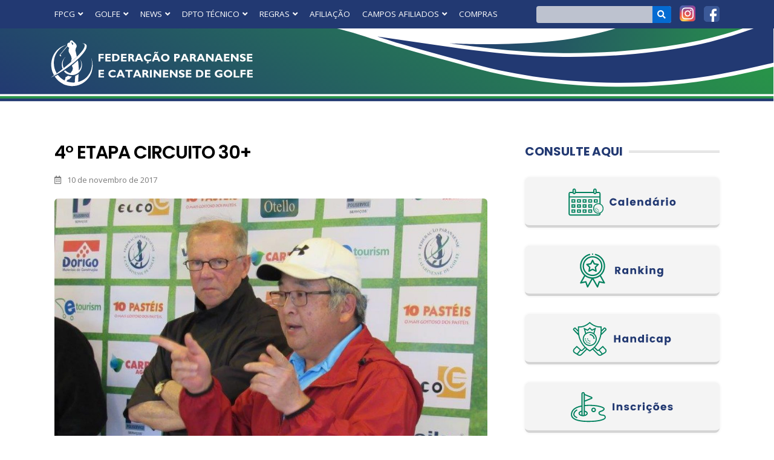

--- FILE ---
content_type: text/html; charset=UTF-8
request_url: https://www.fprgolfe.com.br/4-etapa-circuito-30-2/
body_size: 43036
content:
<!DOCTYPE html>
<html lang="pt-BR">
<head>
<meta charset="UTF-8">
<meta name="viewport" content="width=device-width, initial-scale=1">
<link rel="profile" href="https://gmpg.org/xfn/11">

<title>4° ETAPA CIRCUITO 30+ &#8211; Federação Paranaense e Catarinense de Golfe</title>
<meta name='robots' content='max-image-preview:large' />
<link rel='dns-prefetch' href='//fonts.googleapis.com' />
<link rel="alternate" type="application/rss+xml" title="Feed para Federação Paranaense e Catarinense de Golfe &raquo;" href="https://www.fprgolfe.com.br/feed/" />
<link rel="alternate" type="application/rss+xml" title="Feed de comentários para Federação Paranaense e Catarinense de Golfe &raquo;" href="https://www.fprgolfe.com.br/comments/feed/" />
<link rel="alternate" type="application/rss+xml" title="Feed de comentários para Federação Paranaense e Catarinense de Golfe &raquo; 4° ETAPA CIRCUITO 30+" href="https://www.fprgolfe.com.br/4-etapa-circuito-30-2/feed/" />
<script>
window._wpemojiSettings = {"baseUrl":"https:\/\/s.w.org\/images\/core\/emoji\/14.0.0\/72x72\/","ext":".png","svgUrl":"https:\/\/s.w.org\/images\/core\/emoji\/14.0.0\/svg\/","svgExt":".svg","source":{"concatemoji":"https:\/\/www.fprgolfe.com.br\/wp-includes\/js\/wp-emoji-release.min.js?ver=6.2.8"}};
/*! This file is auto-generated */
!function(e,a,t){var n,r,o,i=a.createElement("canvas"),p=i.getContext&&i.getContext("2d");function s(e,t){p.clearRect(0,0,i.width,i.height),p.fillText(e,0,0);e=i.toDataURL();return p.clearRect(0,0,i.width,i.height),p.fillText(t,0,0),e===i.toDataURL()}function c(e){var t=a.createElement("script");t.src=e,t.defer=t.type="text/javascript",a.getElementsByTagName("head")[0].appendChild(t)}for(o=Array("flag","emoji"),t.supports={everything:!0,everythingExceptFlag:!0},r=0;r<o.length;r++)t.supports[o[r]]=function(e){if(p&&p.fillText)switch(p.textBaseline="top",p.font="600 32px Arial",e){case"flag":return s("\ud83c\udff3\ufe0f\u200d\u26a7\ufe0f","\ud83c\udff3\ufe0f\u200b\u26a7\ufe0f")?!1:!s("\ud83c\uddfa\ud83c\uddf3","\ud83c\uddfa\u200b\ud83c\uddf3")&&!s("\ud83c\udff4\udb40\udc67\udb40\udc62\udb40\udc65\udb40\udc6e\udb40\udc67\udb40\udc7f","\ud83c\udff4\u200b\udb40\udc67\u200b\udb40\udc62\u200b\udb40\udc65\u200b\udb40\udc6e\u200b\udb40\udc67\u200b\udb40\udc7f");case"emoji":return!s("\ud83e\udef1\ud83c\udffb\u200d\ud83e\udef2\ud83c\udfff","\ud83e\udef1\ud83c\udffb\u200b\ud83e\udef2\ud83c\udfff")}return!1}(o[r]),t.supports.everything=t.supports.everything&&t.supports[o[r]],"flag"!==o[r]&&(t.supports.everythingExceptFlag=t.supports.everythingExceptFlag&&t.supports[o[r]]);t.supports.everythingExceptFlag=t.supports.everythingExceptFlag&&!t.supports.flag,t.DOMReady=!1,t.readyCallback=function(){t.DOMReady=!0},t.supports.everything||(n=function(){t.readyCallback()},a.addEventListener?(a.addEventListener("DOMContentLoaded",n,!1),e.addEventListener("load",n,!1)):(e.attachEvent("onload",n),a.attachEvent("onreadystatechange",function(){"complete"===a.readyState&&t.readyCallback()})),(e=t.source||{}).concatemoji?c(e.concatemoji):e.wpemoji&&e.twemoji&&(c(e.twemoji),c(e.wpemoji)))}(window,document,window._wpemojiSettings);
</script>
<style>
img.wp-smiley,
img.emoji {
	display: inline !important;
	border: none !important;
	box-shadow: none !important;
	height: 1em !important;
	width: 1em !important;
	margin: 0 0.07em !important;
	vertical-align: -0.1em !important;
	background: none !important;
	padding: 0 !important;
}
</style>
	<link rel='stylesheet' id='astra-theme-css-css' href='https://www.fprgolfe.com.br/wp-content/themes/astra/assets/css/minified/main.min.css?ver=4.0.2' media='all' />
<style id='astra-theme-css-inline-css'>
:root{--ast-container-default-xlg-padding:3em;--ast-container-default-lg-padding:3em;--ast-container-default-slg-padding:2em;--ast-container-default-md-padding:3em;--ast-container-default-sm-padding:3em;--ast-container-default-xs-padding:2.4em;--ast-container-default-xxs-padding:1.8em;--ast-code-block-background:#ECEFF3;--ast-comment-inputs-background:#F9FAFB;}html{font-size:100%;}a{color:var(--ast-global-color-0);}body,button,input,select,textarea,.ast-button,.ast-custom-button{font-family:'Open Sans',sans-serif;font-weight:400;font-size:16px;font-size:1rem;line-height:1.6em;}blockquote{color:var(--ast-global-color-3);}h1,.entry-content h1,h2,.entry-content h2,h3,.entry-content h3,h4,.entry-content h4,h5,.entry-content h5,h6,.entry-content h6,.site-title,.site-title a{font-family:'Playfair Display',serif;font-weight:600;}.site-title{font-size:26px;font-size:1.625rem;display:block;}.site-header .site-description{font-size:15px;font-size:0.9375rem;display:none;}.entry-title{font-size:26px;font-size:1.625rem;}h1,.entry-content h1{font-size:40px;font-size:2.5rem;font-weight:600;font-family:'Playfair Display',serif;line-height:1.4em;}h2,.entry-content h2{font-size:32px;font-size:2rem;font-weight:600;font-family:'Playfair Display',serif;line-height:1.25em;}h3,.entry-content h3{font-size:26px;font-size:1.625rem;font-weight:600;font-family:'Playfair Display',serif;line-height:1.2em;}h4,.entry-content h4{font-size:24px;font-size:1.5rem;line-height:1.2em;font-weight:600;font-family:'Playfair Display',serif;}h5,.entry-content h5{font-size:20px;font-size:1.25rem;line-height:1.2em;font-weight:600;font-family:'Playfair Display',serif;}h6,.entry-content h6{font-size:16px;font-size:1rem;line-height:1.25em;font-weight:600;font-family:'Playfair Display',serif;}::selection{background-color:var(--ast-global-color-0);color:#ffffff;}body,h1,.entry-title a,.entry-content h1,h2,.entry-content h2,h3,.entry-content h3,h4,.entry-content h4,h5,.entry-content h5,h6,.entry-content h6{color:var(--ast-global-color-3);}.tagcloud a:hover,.tagcloud a:focus,.tagcloud a.current-item{color:#ffffff;border-color:var(--ast-global-color-0);background-color:var(--ast-global-color-0);}input:focus,input[type="text"]:focus,input[type="email"]:focus,input[type="url"]:focus,input[type="password"]:focus,input[type="reset"]:focus,input[type="search"]:focus,textarea:focus{border-color:var(--ast-global-color-0);}input[type="radio"]:checked,input[type=reset],input[type="checkbox"]:checked,input[type="checkbox"]:hover:checked,input[type="checkbox"]:focus:checked,input[type=range]::-webkit-slider-thumb{border-color:var(--ast-global-color-0);background-color:var(--ast-global-color-0);box-shadow:none;}.site-footer a:hover + .post-count,.site-footer a:focus + .post-count{background:var(--ast-global-color-0);border-color:var(--ast-global-color-0);}.single .nav-links .nav-previous,.single .nav-links .nav-next{color:var(--ast-global-color-0);}.entry-meta,.entry-meta *{line-height:1.45;color:var(--ast-global-color-0);}#cat option,.secondary .calendar_wrap thead a,.secondary .calendar_wrap thead a:visited{color:var(--ast-global-color-0);}.secondary .calendar_wrap #today,.ast-progress-val span{background:var(--ast-global-color-0);}.secondary a:hover + .post-count,.secondary a:focus + .post-count{background:var(--ast-global-color-0);border-color:var(--ast-global-color-0);}.calendar_wrap #today > a{color:#ffffff;}.page-links .page-link,.single .post-navigation a{color:var(--ast-global-color-0);}.ast-archive-title{color:var(--ast-global-color-2);}.widget-title{font-size:22px;font-size:1.375rem;color:var(--ast-global-color-2);}.ast-logo-title-inline .site-logo-img{padding-right:1em;}.ast-page-builder-template .hentry {margin: 0;}.ast-page-builder-template .site-content > .ast-container {max-width: 100%;padding: 0;}.ast-page-builder-template .site-content #primary {padding: 0;margin: 0;}.ast-page-builder-template .no-results {text-align: center;margin: 4em auto;}.ast-page-builder-template .ast-pagination {padding: 2em;}.ast-page-builder-template .entry-header.ast-no-title.ast-no-thumbnail {margin-top: 0;}.ast-page-builder-template .entry-header.ast-header-without-markup {margin-top: 0;margin-bottom: 0;}.ast-page-builder-template .entry-header.ast-no-title.ast-no-meta {margin-bottom: 0;}.ast-page-builder-template.single .post-navigation {padding-bottom: 2em;}.ast-page-builder-template.single-post .site-content > .ast-container {max-width: 100%;}.ast-page-builder-template .entry-header {margin-top: 2em;margin-left: auto;margin-right: auto;}.ast-single-post.ast-page-builder-template .site-main > article,.woocommerce.ast-page-builder-template .site-main {padding-top: 2em;padding-left: 20px;padding-right: 20px;}.ast-page-builder-template .ast-archive-description {margin: 2em auto 0;padding-left: 20px;padding-right: 20px;}.ast-page-builder-template .ast-row {margin-left: 0;margin-right: 0;}.single.ast-page-builder-template .entry-header + .entry-content {margin-bottom: 2em;}@media(min-width: 921px) {.ast-page-builder-template.archive.ast-right-sidebar .ast-row article,.ast-page-builder-template.archive.ast-left-sidebar .ast-row article {padding-left: 0;padding-right: 0;}}@media (max-width:921px){#ast-desktop-header{display:none;}}@media (min-width:921px){#ast-mobile-header{display:none;}}.wp-block-buttons.aligncenter{justify-content:center;}@media (max-width:921px){.ast-theme-transparent-header #primary,.ast-theme-transparent-header #secondary{padding:0;}}@media (max-width:921px){.ast-plain-container.ast-no-sidebar #primary{padding:0;}}.ast-plain-container.ast-no-sidebar #primary{margin-top:0;margin-bottom:0;}@media (min-width:1200px){.ast-plain-container.ast-no-sidebar #primary{margin-top:60px;margin-bottom:60px;}}.wp-block-button.is-style-outline .wp-block-button__link{border-color:var(--ast-global-color-0);}.wp-block-button.is-style-outline > .wp-block-button__link:not(.has-text-color),.wp-block-button.wp-block-button__link.is-style-outline:not(.has-text-color){color:var(--ast-global-color-0);}.wp-block-button.is-style-outline .wp-block-button__link:hover,.wp-block-button.is-style-outline .wp-block-button__link:focus{color:transparent !important;}.post-page-numbers.current .page-link,.ast-pagination .page-numbers.current{color:#ffffff;border-color:var(--ast-global-color-0);background-color:var(--ast-global-color-0);border-radius:2px;}h1.widget-title{font-weight:600;}h2.widget-title{font-weight:600;}h3.widget-title{font-weight:600;}#page{display:flex;flex-direction:column;min-height:100vh;}.ast-404-layout-1 h1.page-title{color:var(--ast-global-color-2);}.single .post-navigation a{line-height:1em;height:inherit;}.error-404 .page-sub-title{font-size:1.5rem;font-weight:inherit;}.search .site-content .content-area .search-form{margin-bottom:0;}#page .site-content{flex-grow:1;}.widget{margin-bottom:3.5em;}#secondary li{line-height:1.5em;}#secondary .wp-block-group h2{margin-bottom:0.7em;}#secondary h2{font-size:1.7rem;}.ast-separate-container .ast-article-post,.ast-separate-container .ast-article-single,.ast-separate-container .ast-comment-list li.depth-1,.ast-separate-container .comment-respond{padding:3em;}.ast-separate-container .ast-comment-list li.depth-1,.hentry{margin-bottom:2em;}.ast-separate-container .ast-archive-description,.ast-separate-container .ast-author-box{background-color:var(--ast-global-color-5);border-bottom:1px solid var(--ast-border-color);}.ast-separate-container .comments-title{padding:2em 2em 0 2em;}.ast-page-builder-template .comment-form-textarea,.ast-comment-formwrap .ast-grid-common-col{padding:0;}.ast-comment-formwrap{padding:0 20px;display:inline-flex;column-gap:20px;}.archive.ast-page-builder-template .entry-header{margin-top:2em;}.ast-page-builder-template .ast-comment-formwrap{width:100%;}.entry-title{margin-bottom:0.5em;}.ast-archive-description p{font-size:inherit;font-weight:inherit;line-height:inherit;}@media (min-width:921px){.ast-left-sidebar.ast-page-builder-template #secondary,.archive.ast-right-sidebar.ast-page-builder-template .site-main{padding-left:20px;padding-right:20px;}}@media (max-width:544px){.ast-comment-formwrap.ast-row{column-gap:10px;display:inline-block;}#ast-commentform .ast-grid-common-col{position:relative;width:100%;}}@media (min-width:1201px){.ast-separate-container .ast-article-post,.ast-separate-container .ast-article-single,.ast-separate-container .ast-author-box,.ast-separate-container .ast-404-layout-1,.ast-separate-container .no-results{padding:3em;}}@media (max-width:921px){.ast-separate-container #primary,.ast-separate-container #secondary{padding:1.5em 0;}#primary,#secondary{padding:1.5em 0;margin:0;}.ast-left-sidebar #content > .ast-container{display:flex;flex-direction:column-reverse;width:100%;}}@media (min-width:922px){.ast-separate-container.ast-right-sidebar #primary,.ast-separate-container.ast-left-sidebar #primary{border:0;}.search-no-results.ast-separate-container #primary{margin-bottom:4em;}}.wp-block-button .wp-block-button__link{color:#ffffff;}.wp-block-button .wp-block-button__link:hover,.wp-block-button .wp-block-button__link:focus{color:transparent;}.elementor-widget-heading h1.elementor-heading-title{line-height:1.4em;}.elementor-widget-heading h2.elementor-heading-title{line-height:1.25em;}.elementor-widget-heading h3.elementor-heading-title{line-height:1.2em;}.elementor-widget-heading h4.elementor-heading-title{line-height:1.2em;}.elementor-widget-heading h5.elementor-heading-title{line-height:1.2em;}.elementor-widget-heading h6.elementor-heading-title{line-height:1.25em;}.wp-block-button .wp-block-button__link,.wp-block-search .wp-block-search__button,body .wp-block-file .wp-block-file__button{border-color:var(--ast-global-color-0);background-color:var(--ast-global-color-0);color:#ffffff;font-family:inherit;font-weight:500;line-height:1em;font-size:16px;font-size:1rem;border-radius:2px;padding-top:15px;padding-right:30px;padding-bottom:15px;padding-left:30px;}@media (max-width:921px){.wp-block-button .wp-block-button__link,.wp-block-search .wp-block-search__button,body .wp-block-file .wp-block-file__button{padding-top:14px;padding-right:28px;padding-bottom:14px;padding-left:28px;}}@media (max-width:544px){.wp-block-button .wp-block-button__link,.wp-block-search .wp-block-search__button,body .wp-block-file .wp-block-file__button{padding-top:12px;padding-right:24px;padding-bottom:12px;padding-left:24px;}}.menu-toggle,button,.ast-button,.ast-custom-button,.button,input#submit,input[type="button"],input[type="submit"],input[type="reset"],form[CLASS*="wp-block-search__"].wp-block-search .wp-block-search__inside-wrapper .wp-block-search__button,body .wp-block-file .wp-block-file__button,.search .search-submit{border-style:solid;border-top-width:0;border-right-width:0;border-left-width:0;border-bottom-width:0;color:#ffffff;border-color:var(--ast-global-color-0);background-color:var(--ast-global-color-0);border-radius:2px;padding-top:15px;padding-right:30px;padding-bottom:15px;padding-left:30px;font-family:inherit;font-weight:500;font-size:16px;font-size:1rem;line-height:1em;}button:focus,.menu-toggle:hover,button:hover,.ast-button:hover,.ast-custom-button:hover .button:hover,.ast-custom-button:hover ,input[type=reset]:hover,input[type=reset]:focus,input#submit:hover,input#submit:focus,input[type="button"]:hover,input[type="button"]:focus,input[type="submit"]:hover,input[type="submit"]:focus,form[CLASS*="wp-block-search__"].wp-block-search .wp-block-search__inside-wrapper .wp-block-search__button:hover,form[CLASS*="wp-block-search__"].wp-block-search .wp-block-search__inside-wrapper .wp-block-search__button:focus,body .wp-block-file .wp-block-file__button:hover,body .wp-block-file .wp-block-file__button:focus{color:transparent;}form[CLASS*="wp-block-search__"].wp-block-search .wp-block-search__inside-wrapper .wp-block-search__button.has-icon{padding-top:calc(15px - 3px);padding-right:calc(30px - 3px);padding-bottom:calc(15px - 3px);padding-left:calc(30px - 3px);}@media (min-width:544px){.ast-container{max-width:100%;}}@media (max-width:544px){.ast-separate-container .ast-article-post,.ast-separate-container .ast-article-single,.ast-separate-container .comments-title,.ast-separate-container .ast-archive-description{padding:1.5em 1em;}.ast-separate-container #content .ast-container{padding-left:0.54em;padding-right:0.54em;}.ast-separate-container .ast-comment-list li.depth-1{padding:1.5em 1em;margin-bottom:1.5em;}.ast-separate-container .ast-comment-list .bypostauthor{padding:.5em;}.ast-search-menu-icon.ast-dropdown-active .search-field{width:170px;}.menu-toggle,button,.ast-button,.button,input#submit,input[type="button"],input[type="submit"],input[type="reset"]{padding-top:12px;padding-right:24px;padding-bottom:12px;padding-left:24px;}}@media (max-width:921px){.menu-toggle,button,.ast-button,.button,input#submit,input[type="button"],input[type="submit"],input[type="reset"]{padding-top:14px;padding-right:28px;padding-bottom:14px;padding-left:28px;}.ast-mobile-header-stack .main-header-bar .ast-search-menu-icon{display:inline-block;}.ast-header-break-point.ast-header-custom-item-outside .ast-mobile-header-stack .main-header-bar .ast-search-icon{margin:0;}.ast-comment-avatar-wrap img{max-width:2.5em;}.ast-separate-container .ast-comment-list li.depth-1{padding:1.5em 2.14em;}.ast-separate-container .comment-respond{padding:2em 2.14em;}.ast-comment-meta{padding:0 1.8888em 1.3333em;}}.ast-separate-container{background-color:var(--ast-global-color-4);;background-image:none;;}@media (max-width:921px){.site-title{display:block;}.site-header .site-description{display:none;}.entry-title{font-size:30px;}h1,.entry-content h1{font-size:30px;}h2,.entry-content h2{font-size:25px;}h3,.entry-content h3{font-size:20px;}}@media (max-width:544px){.site-title{display:block;}.site-header .site-description{display:none;}.entry-title{font-size:30px;}h1,.entry-content h1{font-size:30px;}h2,.entry-content h2{font-size:25px;}h3,.entry-content h3{font-size:20px;}}@media (max-width:921px){html{font-size:91.2%;}}@media (max-width:544px){html{font-size:91.2%;}}@media (min-width:922px){.ast-container{max-width:1240px;}}@media (min-width:922px){.site-content .ast-container{display:flex;}}@media (max-width:921px){.site-content .ast-container{flex-direction:column;}}@media (min-width:922px){.main-header-menu .sub-menu .menu-item.ast-left-align-sub-menu:hover > .sub-menu,.main-header-menu .sub-menu .menu-item.ast-left-align-sub-menu.focus > .sub-menu{margin-left:-0px;}}blockquote,cite {font-style: initial;}.wp-block-file {display: flex;align-items: center;flex-wrap: wrap;justify-content: space-between;}.wp-block-pullquote {border: none;}.wp-block-pullquote blockquote::before {content: "\201D";font-family: "Helvetica",sans-serif;display: flex;transform: rotate( 180deg );font-size: 6rem;font-style: normal;line-height: 1;font-weight: bold;align-items: center;justify-content: center;}.has-text-align-right > blockquote::before {justify-content: flex-start;}.has-text-align-left > blockquote::before {justify-content: flex-end;}figure.wp-block-pullquote.is-style-solid-color blockquote {max-width: 100%;text-align: inherit;}html body {--wp--custom--ast-default-block-top-padding: 3em;--wp--custom--ast-default-block-right-padding: 3em;--wp--custom--ast-default-block-bottom-padding: 3em;--wp--custom--ast-default-block-left-padding: 3em;--wp--custom--ast-container-width: 1200px;--wp--custom--ast-content-width-size: 1200px;--wp--custom--ast-wide-width-size: calc(1200px + var(--wp--custom--ast-default-block-left-padding) + var(--wp--custom--ast-default-block-right-padding));}.ast-narrow-container {--wp--custom--ast-content-width-size: 750px;--wp--custom--ast-wide-width-size: 750px;}@media(max-width: 921px) {html body {--wp--custom--ast-default-block-top-padding: 3em;--wp--custom--ast-default-block-right-padding: 2em;--wp--custom--ast-default-block-bottom-padding: 3em;--wp--custom--ast-default-block-left-padding: 2em;}}@media(max-width: 544px) {html body {--wp--custom--ast-default-block-top-padding: 3em;--wp--custom--ast-default-block-right-padding: 1.5em;--wp--custom--ast-default-block-bottom-padding: 3em;--wp--custom--ast-default-block-left-padding: 1.5em;}}.entry-content > .wp-block-group,.entry-content > .wp-block-cover,.entry-content > .wp-block-columns {padding-top: var(--wp--custom--ast-default-block-top-padding);padding-right: var(--wp--custom--ast-default-block-right-padding);padding-bottom: var(--wp--custom--ast-default-block-bottom-padding);padding-left: var(--wp--custom--ast-default-block-left-padding);}.ast-plain-container.ast-no-sidebar .entry-content > .alignfull,.ast-page-builder-template .ast-no-sidebar .entry-content > .alignfull {margin-left: calc( -50vw + 50%);margin-right: calc( -50vw + 50%);max-width: 100vw;width: 100vw;}.ast-plain-container.ast-no-sidebar .entry-content .alignfull .alignfull,.ast-page-builder-template.ast-no-sidebar .entry-content .alignfull .alignfull,.ast-plain-container.ast-no-sidebar .entry-content .alignfull .alignwide,.ast-page-builder-template.ast-no-sidebar .entry-content .alignfull .alignwide,.ast-plain-container.ast-no-sidebar .entry-content .alignwide .alignfull,.ast-page-builder-template.ast-no-sidebar .entry-content .alignwide .alignfull,.ast-plain-container.ast-no-sidebar .entry-content .alignwide .alignwide,.ast-page-builder-template.ast-no-sidebar .entry-content .alignwide .alignwide,.ast-plain-container.ast-no-sidebar .entry-content .wp-block-column .alignfull,.ast-page-builder-template.ast-no-sidebar .entry-content .wp-block-column .alignfull,.ast-plain-container.ast-no-sidebar .entry-content .wp-block-column .alignwide,.ast-page-builder-template.ast-no-sidebar .entry-content .wp-block-column .alignwide {margin-left: auto;margin-right: auto;width: 100%;}[ast-blocks-layout] .wp-block-separator:not(.is-style-dots) {height: 0;}[ast-blocks-layout] .wp-block-separator {margin: 20px auto;}[ast-blocks-layout] .wp-block-separator:not(.is-style-wide):not(.is-style-dots) {max-width: 100px;}[ast-blocks-layout] .wp-block-separator.has-background {padding: 0;}.entry-content[ast-blocks-layout] > * {max-width: var(--wp--custom--ast-content-width-size);margin-left: auto;margin-right: auto;}.entry-content[ast-blocks-layout] > .alignwide {max-width: var(--wp--custom--ast-wide-width-size);}.entry-content[ast-blocks-layout] .alignfull {max-width: none;}.entry-content .wp-block-columns {margin-bottom: 0;}blockquote {margin: 1.5em;border: none;}.wp-block-quote:not(.has-text-align-right):not(.has-text-align-center) {border-left: 5px solid rgba(0,0,0,0.05);}.has-text-align-right > blockquote,blockquote.has-text-align-right {border-right: 5px solid rgba(0,0,0,0.05);}.has-text-align-left > blockquote,blockquote.has-text-align-left {border-left: 5px solid rgba(0,0,0,0.05);}.wp-block-site-tagline,.wp-block-latest-posts .read-more {margin-top: 15px;}.wp-block-loginout p label {display: block;}.wp-block-loginout p:not(.login-remember):not(.login-submit) input {width: 100%;}.wp-block-loginout input:focus {border-color: transparent;}.wp-block-loginout input:focus {outline: thin dotted;}.entry-content .wp-block-media-text .wp-block-media-text__content {padding: 0 0 0 8%;}.entry-content .wp-block-media-text.has-media-on-the-right .wp-block-media-text__content {padding: 0 8% 0 0;}.entry-content .wp-block-media-text.has-background .wp-block-media-text__content {padding: 8%;}.entry-content .wp-block-cover:not([class*="background-color"]) .wp-block-cover__inner-container,.entry-content .wp-block-cover:not([class*="background-color"]) .wp-block-cover-image-text,.entry-content .wp-block-cover:not([class*="background-color"]) .wp-block-cover-text,.entry-content .wp-block-cover-image:not([class*="background-color"]) .wp-block-cover__inner-container,.entry-content .wp-block-cover-image:not([class*="background-color"]) .wp-block-cover-image-text,.entry-content .wp-block-cover-image:not([class*="background-color"]) .wp-block-cover-text {color: var(--ast-global-color-5);}.wp-block-loginout .login-remember input {width: 1.1rem;height: 1.1rem;margin: 0 5px 4px 0;vertical-align: middle;}.wp-block-latest-posts > li > *:first-child,.wp-block-latest-posts:not(.is-grid) > li:first-child {margin-top: 0;}.wp-block-search__inside-wrapper .wp-block-search__input {padding: 0 10px;color: var(--ast-global-color-3);background: var(--ast-global-color-5);border-color: var(--ast-border-color);}.wp-block-latest-posts .read-more {margin-bottom: 1.5em;}.wp-block-search__no-button .wp-block-search__inside-wrapper .wp-block-search__input {padding-top: 5px;padding-bottom: 5px;}.wp-block-latest-posts .wp-block-latest-posts__post-date,.wp-block-latest-posts .wp-block-latest-posts__post-author {font-size: 1rem;}.wp-block-latest-posts > li > *,.wp-block-latest-posts:not(.is-grid) > li {margin-top: 12px;margin-bottom: 12px;}.ast-page-builder-template .entry-content[ast-blocks-layout] > *,.ast-page-builder-template .entry-content[ast-blocks-layout] > .alignfull > * {max-width: none;}.ast-page-builder-template .entry-content[ast-blocks-layout] > .alignwide > * {max-width: var(--wp--custom--ast-wide-width-size);}.ast-page-builder-template .entry-content[ast-blocks-layout] > .inherit-container-width > *,.ast-page-builder-template .entry-content[ast-blocks-layout] > * > *,.entry-content[ast-blocks-layout] > .wp-block-cover .wp-block-cover__inner-container {max-width: var(--wp--custom--ast-content-width-size);margin-left: auto;margin-right: auto;}.entry-content[ast-blocks-layout] .wp-block-cover:not(.alignleft):not(.alignright) {width: auto;}@media(max-width: 1200px) {.ast-separate-container .entry-content > .alignfull,.ast-separate-container .entry-content[ast-blocks-layout] > .alignwide,.ast-plain-container .entry-content[ast-blocks-layout] > .alignwide,.ast-plain-container .entry-content .alignfull {margin-left: calc(-1 * min(var(--ast-container-default-xlg-padding),20px)) ;margin-right: calc(-1 * min(var(--ast-container-default-xlg-padding),20px));}}@media(min-width: 1201px) {.ast-separate-container .entry-content > .alignfull {margin-left: calc(-1 * var(--ast-container-default-xlg-padding) );margin-right: calc(-1 * var(--ast-container-default-xlg-padding) );}.ast-separate-container .entry-content[ast-blocks-layout] > .alignwide,.ast-plain-container .entry-content[ast-blocks-layout] > .alignwide {margin-left: calc(-1 * var(--wp--custom--ast-default-block-left-padding) );margin-right: calc(-1 * var(--wp--custom--ast-default-block-right-padding) );}}@media(min-width: 921px) {.ast-separate-container .entry-content .wp-block-group.alignwide:not(.inherit-container-width) > :where(:not(.alignleft):not(.alignright)),.ast-plain-container .entry-content .wp-block-group.alignwide:not(.inherit-container-width) > :where(:not(.alignleft):not(.alignright)) {max-width: calc( var(--wp--custom--ast-content-width-size) + 80px );}.ast-plain-container.ast-right-sidebar .entry-content[ast-blocks-layout] .alignfull,.ast-plain-container.ast-left-sidebar .entry-content[ast-blocks-layout] .alignfull {margin-left: -60px;margin-right: -60px;}}@media(min-width: 544px) {.entry-content > .alignleft {margin-right: 20px;}.entry-content > .alignright {margin-left: 20px;}}@media (max-width:544px){.wp-block-columns .wp-block-column:not(:last-child){margin-bottom:20px;}.wp-block-latest-posts{margin:0;}}@media( max-width: 600px ) {.entry-content .wp-block-media-text .wp-block-media-text__content,.entry-content .wp-block-media-text.has-media-on-the-right .wp-block-media-text__content {padding: 8% 0 0;}.entry-content .wp-block-media-text.has-background .wp-block-media-text__content {padding: 8%;}}.ast-separate-container .entry-content .wp-block-uagb-container {padding-left: 0;}.ast-page-builder-template .entry-header {padding-left: 0;}@media(min-width: 1201px) {.ast-separate-container .entry-content > .uagb-is-root-container {margin-left: 0;margin-right: 0;}}.ast-narrow-container .site-content .wp-block-uagb-image--align-full .wp-block-uagb-image__figure {max-width: 100%;margin-left: auto;margin-right: auto;}.entry-content ul,.entry-content ol {padding: revert;margin: revert;}:root .has-ast-global-color-0-color{color:var(--ast-global-color-0);}:root .has-ast-global-color-0-background-color{background-color:var(--ast-global-color-0);}:root .wp-block-button .has-ast-global-color-0-color{color:var(--ast-global-color-0);}:root .wp-block-button .has-ast-global-color-0-background-color{background-color:var(--ast-global-color-0);}:root .has-ast-global-color-1-color{color:var(--ast-global-color-1);}:root .has-ast-global-color-1-background-color{background-color:var(--ast-global-color-1);}:root .wp-block-button .has-ast-global-color-1-color{color:var(--ast-global-color-1);}:root .wp-block-button .has-ast-global-color-1-background-color{background-color:var(--ast-global-color-1);}:root .has-ast-global-color-2-color{color:var(--ast-global-color-2);}:root .has-ast-global-color-2-background-color{background-color:var(--ast-global-color-2);}:root .wp-block-button .has-ast-global-color-2-color{color:var(--ast-global-color-2);}:root .wp-block-button .has-ast-global-color-2-background-color{background-color:var(--ast-global-color-2);}:root .has-ast-global-color-3-color{color:var(--ast-global-color-3);}:root .has-ast-global-color-3-background-color{background-color:var(--ast-global-color-3);}:root .wp-block-button .has-ast-global-color-3-color{color:var(--ast-global-color-3);}:root .wp-block-button .has-ast-global-color-3-background-color{background-color:var(--ast-global-color-3);}:root .has-ast-global-color-4-color{color:var(--ast-global-color-4);}:root .has-ast-global-color-4-background-color{background-color:var(--ast-global-color-4);}:root .wp-block-button .has-ast-global-color-4-color{color:var(--ast-global-color-4);}:root .wp-block-button .has-ast-global-color-4-background-color{background-color:var(--ast-global-color-4);}:root .has-ast-global-color-5-color{color:var(--ast-global-color-5);}:root .has-ast-global-color-5-background-color{background-color:var(--ast-global-color-5);}:root .wp-block-button .has-ast-global-color-5-color{color:var(--ast-global-color-5);}:root .wp-block-button .has-ast-global-color-5-background-color{background-color:var(--ast-global-color-5);}:root .has-ast-global-color-6-color{color:var(--ast-global-color-6);}:root .has-ast-global-color-6-background-color{background-color:var(--ast-global-color-6);}:root .wp-block-button .has-ast-global-color-6-color{color:var(--ast-global-color-6);}:root .wp-block-button .has-ast-global-color-6-background-color{background-color:var(--ast-global-color-6);}:root .has-ast-global-color-7-color{color:var(--ast-global-color-7);}:root .has-ast-global-color-7-background-color{background-color:var(--ast-global-color-7);}:root .wp-block-button .has-ast-global-color-7-color{color:var(--ast-global-color-7);}:root .wp-block-button .has-ast-global-color-7-background-color{background-color:var(--ast-global-color-7);}:root .has-ast-global-color-8-color{color:var(--ast-global-color-8);}:root .has-ast-global-color-8-background-color{background-color:var(--ast-global-color-8);}:root .wp-block-button .has-ast-global-color-8-color{color:var(--ast-global-color-8);}:root .wp-block-button .has-ast-global-color-8-background-color{background-color:var(--ast-global-color-8);}:root{--ast-global-color-0:#046bd2;--ast-global-color-1:#045cb4;--ast-global-color-2:#1e293b;--ast-global-color-3:#334155;--ast-global-color-4:#f9fafb;--ast-global-color-5:#FFFFFF;--ast-global-color-6:#e2e8f0;--ast-global-color-7:#cbd5e1;--ast-global-color-8:#94a3b8;}:root {--ast-border-color : var(--ast-global-color-6);}.ast-single-entry-banner {-js-display: flex;display: flex;flex-direction: column;justify-content: center;text-align: center;position: relative;background: #eeeeee;}.ast-single-entry-banner[data-banner-layout="layout-1"] {max-width: 1200px;background: inherit;padding: 20px 0;}.ast-single-entry-banner[data-banner-width-type="custom"] {margin: 0 auto;width: 100%;}.ast-single-entry-banner + .site-content .entry-header {margin-bottom: 0;}header.entry-header .entry-title{font-weight:600;font-size:32px;font-size:2rem;}header.entry-header > *:not(:last-child){margin-bottom:10px;}.ast-archive-entry-banner {-js-display: flex;display: flex;flex-direction: column;justify-content: center;text-align: center;position: relative;background: #eeeeee;}.ast-archive-entry-banner[data-banner-width-type="custom"] {margin: 0 auto;width: 100%;}.ast-archive-entry-banner[data-banner-layout="layout-1"] {background: inherit;padding: 20px 0;text-align: left;}body.archive .ast-archive-description{max-width:1200px;width:100%;text-align:left;padding-top:3em;padding-right:3em;padding-bottom:3em;padding-left:3em;}body.archive .ast-archive-description .ast-archive-title,body.archive .ast-archive-description .ast-archive-title *{font-weight:600;font-size:32px;font-size:2rem;}body.archive .ast-archive-description > *:not(:last-child){margin-bottom:10px;}@media (max-width:921px){body.archive .ast-archive-description{text-align:left;}}@media (max-width:544px){body.archive .ast-archive-description{text-align:left;}}.ast-breadcrumbs .trail-browse,.ast-breadcrumbs .trail-items,.ast-breadcrumbs .trail-items li{display:inline-block;margin:0;padding:0;border:none;background:inherit;text-indent:0;}.ast-breadcrumbs .trail-browse{font-size:inherit;font-style:inherit;font-weight:inherit;color:inherit;}.ast-breadcrumbs .trail-items{list-style:none;}.trail-items li::after{padding:0 0.3em;content:"\00bb";}.trail-items li:last-of-type::after{display:none;}h1,.entry-content h1,h2,.entry-content h2,h3,.entry-content h3,h4,.entry-content h4,h5,.entry-content h5,h6,.entry-content h6{color:var(--ast-global-color-2);}.entry-title a{color:var(--ast-global-color-2);}@media (max-width:921px){.ast-builder-grid-row-container.ast-builder-grid-row-tablet-3-firstrow .ast-builder-grid-row > *:first-child,.ast-builder-grid-row-container.ast-builder-grid-row-tablet-3-lastrow .ast-builder-grid-row > *:last-child{grid-column:1 / -1;}}@media (max-width:544px){.ast-builder-grid-row-container.ast-builder-grid-row-mobile-3-firstrow .ast-builder-grid-row > *:first-child,.ast-builder-grid-row-container.ast-builder-grid-row-mobile-3-lastrow .ast-builder-grid-row > *:last-child{grid-column:1 / -1;}}.ast-builder-layout-element[data-section="title_tagline"]{display:flex;}@media (max-width:921px){.ast-header-break-point .ast-builder-layout-element[data-section="title_tagline"]{display:flex;}}@media (max-width:544px){.ast-header-break-point .ast-builder-layout-element[data-section="title_tagline"]{display:flex;}}.ast-builder-menu-1{font-family:inherit;font-weight:inherit;}.ast-builder-menu-1 .menu-item > .menu-link{color:var(--ast-global-color-3);}.ast-builder-menu-1 .menu-item > .ast-menu-toggle{color:var(--ast-global-color-3);}.ast-builder-menu-1 .menu-item:hover > .menu-link,.ast-builder-menu-1 .inline-on-mobile .menu-item:hover > .ast-menu-toggle{color:var(--ast-global-color-1);}.ast-builder-menu-1 .menu-item:hover > .ast-menu-toggle{color:var(--ast-global-color-1);}.ast-builder-menu-1 .menu-item.current-menu-item > .menu-link,.ast-builder-menu-1 .inline-on-mobile .menu-item.current-menu-item > .ast-menu-toggle,.ast-builder-menu-1 .current-menu-ancestor > .menu-link{color:var(--ast-global-color-1);}.ast-builder-menu-1 .menu-item.current-menu-item > .ast-menu-toggle{color:var(--ast-global-color-1);}.ast-builder-menu-1 .sub-menu,.ast-builder-menu-1 .inline-on-mobile .sub-menu{border-top-width:2px;border-bottom-width:0px;border-right-width:0px;border-left-width:0px;border-color:var(--ast-global-color-0);border-style:solid;border-radius:0px;}.ast-builder-menu-1 .main-header-menu > .menu-item > .sub-menu,.ast-builder-menu-1 .main-header-menu > .menu-item > .astra-full-megamenu-wrapper{margin-top:0px;}.ast-desktop .ast-builder-menu-1 .main-header-menu > .menu-item > .sub-menu:before,.ast-desktop .ast-builder-menu-1 .main-header-menu > .menu-item > .astra-full-megamenu-wrapper:before{height:calc( 0px + 5px );}.ast-desktop .ast-builder-menu-1 .menu-item .sub-menu .menu-link{border-style:none;}@media (max-width:921px){.ast-header-break-point .ast-builder-menu-1 .menu-item.menu-item-has-children > .ast-menu-toggle{top:0;}.ast-builder-menu-1 .menu-item-has-children > .menu-link:after{content:unset;}.ast-builder-menu-1 .main-header-menu > .menu-item > .sub-menu,.ast-builder-menu-1 .main-header-menu > .menu-item > .astra-full-megamenu-wrapper{margin-top:0;}}@media (max-width:544px){.ast-header-break-point .ast-builder-menu-1 .menu-item.menu-item-has-children > .ast-menu-toggle{top:0;}.ast-builder-menu-1 .main-header-menu > .menu-item > .sub-menu,.ast-builder-menu-1 .main-header-menu > .menu-item > .astra-full-megamenu-wrapper{margin-top:0;}}.ast-builder-menu-1{display:flex;}@media (max-width:921px){.ast-header-break-point .ast-builder-menu-1{display:flex;}}@media (max-width:544px){.ast-header-break-point .ast-builder-menu-1{display:flex;}}.site-below-footer-wrap{padding-top:20px;padding-bottom:20px;}.site-below-footer-wrap[data-section="section-below-footer-builder"]{background-color:var(--ast-global-color-5);;min-height:80px;border-style:solid;border-width:0px;border-top-width:1px;border-top-color:var(--ast-global-color-6);}.site-below-footer-wrap[data-section="section-below-footer-builder"] .ast-builder-grid-row{max-width:1200px;margin-left:auto;margin-right:auto;}.site-below-footer-wrap[data-section="section-below-footer-builder"] .ast-builder-grid-row,.site-below-footer-wrap[data-section="section-below-footer-builder"] .site-footer-section{align-items:flex-start;}.site-below-footer-wrap[data-section="section-below-footer-builder"].ast-footer-row-inline .site-footer-section{display:flex;margin-bottom:0;}.ast-builder-grid-row-full .ast-builder-grid-row{grid-template-columns:1fr;}@media (max-width:921px){.site-below-footer-wrap[data-section="section-below-footer-builder"].ast-footer-row-tablet-inline .site-footer-section{display:flex;margin-bottom:0;}.site-below-footer-wrap[data-section="section-below-footer-builder"].ast-footer-row-tablet-stack .site-footer-section{display:block;margin-bottom:10px;}.ast-builder-grid-row-container.ast-builder-grid-row-tablet-full .ast-builder-grid-row{grid-template-columns:1fr;}}@media (max-width:544px){.site-below-footer-wrap[data-section="section-below-footer-builder"].ast-footer-row-mobile-inline .site-footer-section{display:flex;margin-bottom:0;}.site-below-footer-wrap[data-section="section-below-footer-builder"].ast-footer-row-mobile-stack .site-footer-section{display:block;margin-bottom:10px;}.ast-builder-grid-row-container.ast-builder-grid-row-mobile-full .ast-builder-grid-row{grid-template-columns:1fr;}}.site-below-footer-wrap[data-section="section-below-footer-builder"]{display:grid;}@media (max-width:921px){.ast-header-break-point .site-below-footer-wrap[data-section="section-below-footer-builder"]{display:grid;}}@media (max-width:544px){.ast-header-break-point .site-below-footer-wrap[data-section="section-below-footer-builder"]{display:grid;}}.ast-footer-copyright{text-align:center;}.ast-footer-copyright {color:var(--ast-global-color-3);}@media (max-width:921px){.ast-footer-copyright{text-align:center;}}@media (max-width:544px){.ast-footer-copyright{text-align:center;}}.ast-footer-copyright {font-size:16px;font-size:1rem;}.ast-footer-copyright.ast-builder-layout-element{display:flex;}@media (max-width:921px){.ast-header-break-point .ast-footer-copyright.ast-builder-layout-element{display:flex;}}@media (max-width:544px){.ast-header-break-point .ast-footer-copyright.ast-builder-layout-element{display:flex;}}.elementor-template-full-width .ast-container{display:block;}@media (max-width:544px){.elementor-element .elementor-wc-products .woocommerce[class*="columns-"] ul.products li.product{width:auto;margin:0;}.elementor-element .woocommerce .woocommerce-result-count{float:none;}}.ast-header-break-point .main-header-bar{border-bottom-width:1px;}@media (min-width:922px){.main-header-bar{border-bottom-width:1px;}}.main-header-menu .menu-item, #astra-footer-menu .menu-item, .main-header-bar .ast-masthead-custom-menu-items{-js-display:flex;display:flex;-webkit-box-pack:center;-webkit-justify-content:center;-moz-box-pack:center;-ms-flex-pack:center;justify-content:center;-webkit-box-orient:vertical;-webkit-box-direction:normal;-webkit-flex-direction:column;-moz-box-orient:vertical;-moz-box-direction:normal;-ms-flex-direction:column;flex-direction:column;}.main-header-menu > .menu-item > .menu-link, #astra-footer-menu > .menu-item > .menu-link{height:100%;-webkit-box-align:center;-webkit-align-items:center;-moz-box-align:center;-ms-flex-align:center;align-items:center;-js-display:flex;display:flex;}.ast-header-break-point .main-navigation ul .menu-item .menu-link .icon-arrow:first-of-type svg{top:.2em;margin-top:0px;margin-left:0px;width:.65em;transform:translate(0, -2px) rotateZ(270deg);}.ast-mobile-popup-content .ast-submenu-expanded > .ast-menu-toggle{transform:rotateX(180deg);overflow-y:auto;}.ast-separate-container .blog-layout-1, .ast-separate-container .blog-layout-2, .ast-separate-container .blog-layout-3{background-color:transparent;background-image:none;}.ast-separate-container .ast-article-post{background-color:var(--ast-global-color-5);;background-image:none;;}@media (max-width:921px){.ast-separate-container .ast-article-post{background-color:var(--ast-global-color-5);;background-image:none;;}}@media (max-width:544px){.ast-separate-container .ast-article-post{background-color:var(--ast-global-color-5);;background-image:none;;}}.ast-separate-container .ast-article-single:not(.ast-related-post), .ast-separate-container .comments-area .comment-respond,.ast-separate-container .comments-area .ast-comment-list li, .ast-separate-container .ast-woocommerce-container, .ast-separate-container .error-404, .ast-separate-container .no-results, .single.ast-separate-container .site-main .ast-author-meta, .ast-separate-container .related-posts-title-wrapper, .ast-separate-container.ast-two-container #secondary .widget,.ast-separate-container .comments-count-wrapper, .ast-box-layout.ast-plain-container .site-content,.ast-padded-layout.ast-plain-container .site-content, .ast-separate-container .comments-area .comments-title, .ast-narrow-container .site-content{background-color:var(--ast-global-color-5);;background-image:none;;}@media (max-width:921px){.ast-separate-container .ast-article-single:not(.ast-related-post), .ast-separate-container .comments-area .comment-respond,.ast-separate-container .comments-area .ast-comment-list li, .ast-separate-container .ast-woocommerce-container, .ast-separate-container .error-404, .ast-separate-container .no-results, .single.ast-separate-container .site-main .ast-author-meta, .ast-separate-container .related-posts-title-wrapper, .ast-separate-container.ast-two-container #secondary .widget,.ast-separate-container .comments-count-wrapper, .ast-box-layout.ast-plain-container .site-content,.ast-padded-layout.ast-plain-container .site-content, .ast-separate-container .comments-area .comments-title, .ast-narrow-container .site-content{background-color:var(--ast-global-color-5);;background-image:none;;}}@media (max-width:544px){.ast-separate-container .ast-article-single:not(.ast-related-post), .ast-separate-container .comments-area .comment-respond,.ast-separate-container .comments-area .ast-comment-list li, .ast-separate-container .ast-woocommerce-container, .ast-separate-container .error-404, .ast-separate-container .no-results, .single.ast-separate-container .site-main .ast-author-meta, .ast-separate-container .related-posts-title-wrapper, .ast-separate-container.ast-two-container #secondary .widget,.ast-separate-container .comments-count-wrapper, .ast-box-layout.ast-plain-container .site-content,.ast-padded-layout.ast-plain-container .site-content, .ast-separate-container .comments-area .comments-title, .ast-narrow-container .site-content{background-color:var(--ast-global-color-5);;background-image:none;;}}.ast-plain-container, .ast-page-builder-template{background-color:var(--ast-global-color-5);;background-image:none;;}@media (max-width:921px){.ast-plain-container, .ast-page-builder-template{background-color:var(--ast-global-color-5);;background-image:none;;}}@media (max-width:544px){.ast-plain-container, .ast-page-builder-template{background-color:var(--ast-global-color-5);;background-image:none;;}}
		#ast-scroll-top {
			display: none;
			position: fixed;
			text-align: center;
			cursor: pointer;
			z-index: 99;
			width: 2.1em;
			height: 2.1em;
			line-height: 2.1;
			color: #ffffff;
			border-radius: 2px;
			content: "";
		}
		@media (min-width: 769px) {
			#ast-scroll-top {
				content: "769";
			}
		}
		#ast-scroll-top .ast-icon.icon-arrow svg {
			margin-left: 0px;
			vertical-align: middle;
			transform: translate(0, -20%) rotate(180deg);
			width: 1.6em;
		}
		.ast-scroll-to-top-right {
			right: 30px;
			bottom: 30px;
		}
		.ast-scroll-to-top-left {
			left: 30px;
			bottom: 30px;
		}
	#ast-scroll-top{background-color:#223972;font-size:15px;font-size:0.9375rem;}@media (max-width:921px){#ast-scroll-top .ast-icon.icon-arrow svg{width:1em;}}.ast-mobile-header-content > *,.ast-desktop-header-content > * {padding: 10px 0;height: auto;}.ast-mobile-header-content > *:first-child,.ast-desktop-header-content > *:first-child {padding-top: 10px;}.ast-mobile-header-content > .ast-builder-menu,.ast-desktop-header-content > .ast-builder-menu {padding-top: 0;}.ast-mobile-header-content > *:last-child,.ast-desktop-header-content > *:last-child {padding-bottom: 0;}.ast-mobile-header-content .ast-search-menu-icon.ast-inline-search label,.ast-desktop-header-content .ast-search-menu-icon.ast-inline-search label {width: 100%;}.ast-desktop-header-content .main-header-bar-navigation .ast-submenu-expanded > .ast-menu-toggle::before {transform: rotateX(180deg);}#ast-desktop-header .ast-desktop-header-content,.ast-mobile-header-content .ast-search-icon,.ast-desktop-header-content .ast-search-icon,.ast-mobile-header-wrap .ast-mobile-header-content,.ast-main-header-nav-open.ast-popup-nav-open .ast-mobile-header-wrap .ast-mobile-header-content,.ast-main-header-nav-open.ast-popup-nav-open .ast-desktop-header-content {display: none;}.ast-main-header-nav-open.ast-header-break-point #ast-desktop-header .ast-desktop-header-content,.ast-main-header-nav-open.ast-header-break-point .ast-mobile-header-wrap .ast-mobile-header-content {display: block;}.ast-desktop .ast-desktop-header-content .astra-menu-animation-slide-up > .menu-item > .sub-menu,.ast-desktop .ast-desktop-header-content .astra-menu-animation-slide-up > .menu-item .menu-item > .sub-menu,.ast-desktop .ast-desktop-header-content .astra-menu-animation-slide-down > .menu-item > .sub-menu,.ast-desktop .ast-desktop-header-content .astra-menu-animation-slide-down > .menu-item .menu-item > .sub-menu,.ast-desktop .ast-desktop-header-content .astra-menu-animation-fade > .menu-item > .sub-menu,.ast-desktop .ast-desktop-header-content .astra-menu-animation-fade > .menu-item .menu-item > .sub-menu {opacity: 1;visibility: visible;}.ast-hfb-header.ast-default-menu-enable.ast-header-break-point .ast-mobile-header-wrap .ast-mobile-header-content .main-header-bar-navigation {width: unset;margin: unset;}.ast-mobile-header-content.content-align-flex-end .main-header-bar-navigation .menu-item-has-children > .ast-menu-toggle,.ast-desktop-header-content.content-align-flex-end .main-header-bar-navigation .menu-item-has-children > .ast-menu-toggle {left: calc( 20px - 0.907em);}.ast-mobile-header-content .ast-search-menu-icon,.ast-mobile-header-content .ast-search-menu-icon.slide-search,.ast-desktop-header-content .ast-search-menu-icon,.ast-desktop-header-content .ast-search-menu-icon.slide-search {width: 100%;position: relative;display: block;right: auto;transform: none;}.ast-mobile-header-content .ast-search-menu-icon.slide-search .search-form,.ast-mobile-header-content .ast-search-menu-icon .search-form,.ast-desktop-header-content .ast-search-menu-icon.slide-search .search-form,.ast-desktop-header-content .ast-search-menu-icon .search-form {right: 0;visibility: visible;opacity: 1;position: relative;top: auto;transform: none;padding: 0;display: block;overflow: hidden;}.ast-mobile-header-content .ast-search-menu-icon.ast-inline-search .search-field,.ast-mobile-header-content .ast-search-menu-icon .search-field,.ast-desktop-header-content .ast-search-menu-icon.ast-inline-search .search-field,.ast-desktop-header-content .ast-search-menu-icon .search-field {width: 100%;padding-right: 5.5em;}.ast-mobile-header-content .ast-search-menu-icon .search-submit,.ast-desktop-header-content .ast-search-menu-icon .search-submit {display: block;position: absolute;height: 100%;top: 0;right: 0;padding: 0 1em;border-radius: 0;}.ast-hfb-header.ast-default-menu-enable.ast-header-break-point .ast-mobile-header-wrap .ast-mobile-header-content .main-header-bar-navigation ul .sub-menu .menu-link {padding-left: 30px;}.ast-hfb-header.ast-default-menu-enable.ast-header-break-point .ast-mobile-header-wrap .ast-mobile-header-content .main-header-bar-navigation .sub-menu .menu-item .menu-item .menu-link {padding-left: 40px;}.ast-mobile-popup-drawer.active .ast-mobile-popup-inner{background-color:#ffffff;;}.ast-mobile-header-wrap .ast-mobile-header-content, .ast-desktop-header-content{background-color:#ffffff;;}.ast-mobile-popup-content > *, .ast-mobile-header-content > *, .ast-desktop-popup-content > *, .ast-desktop-header-content > *{padding-top:0px;padding-bottom:0px;}.content-align-flex-start .ast-builder-layout-element{justify-content:flex-start;}.content-align-flex-start .main-header-menu{text-align:left;}.ast-mobile-popup-drawer.active .menu-toggle-close{color:#3a3a3a;}.ast-mobile-header-wrap .ast-primary-header-bar,.ast-primary-header-bar .site-primary-header-wrap{min-height:80px;}.ast-desktop .ast-primary-header-bar .main-header-menu > .menu-item{line-height:80px;}@media (max-width:921px){#masthead .ast-mobile-header-wrap .ast-primary-header-bar,#masthead .ast-mobile-header-wrap .ast-below-header-bar{padding-left:20px;padding-right:20px;}}.ast-header-break-point .ast-primary-header-bar{border-bottom-width:1px;border-bottom-color:#eaeaea;border-bottom-style:solid;}@media (min-width:922px){.ast-primary-header-bar{border-bottom-width:1px;border-bottom-color:#eaeaea;border-bottom-style:solid;}}.ast-primary-header-bar{background-color:#ffffff;;}.ast-primary-header-bar{display:block;}@media (max-width:921px){.ast-header-break-point .ast-primary-header-bar{display:grid;}}@media (max-width:544px){.ast-header-break-point .ast-primary-header-bar{display:grid;}}[data-section="section-header-mobile-trigger"] .ast-button-wrap .ast-mobile-menu-trigger-minimal{color:var(--ast-global-color-0);border:none;background:transparent;}[data-section="section-header-mobile-trigger"] .ast-button-wrap .mobile-menu-toggle-icon .ast-mobile-svg{width:20px;height:20px;fill:var(--ast-global-color-0);}[data-section="section-header-mobile-trigger"] .ast-button-wrap .mobile-menu-wrap .mobile-menu{color:var(--ast-global-color-0);}.ast-builder-menu-mobile .main-navigation .main-header-menu .menu-item > .menu-link{color:var(--ast-global-color-3);}.ast-builder-menu-mobile .main-navigation .main-header-menu .menu-item > .ast-menu-toggle{color:var(--ast-global-color-3);}.ast-builder-menu-mobile .main-navigation .menu-item:hover > .menu-link, .ast-builder-menu-mobile .main-navigation .inline-on-mobile .menu-item:hover > .ast-menu-toggle{color:var(--ast-global-color-1);}.ast-builder-menu-mobile .main-navigation .menu-item:hover > .ast-menu-toggle{color:var(--ast-global-color-1);}.ast-builder-menu-mobile .main-navigation .menu-item.current-menu-item > .menu-link, .ast-builder-menu-mobile .main-navigation .inline-on-mobile .menu-item.current-menu-item > .ast-menu-toggle, .ast-builder-menu-mobile .main-navigation .menu-item.current-menu-ancestor > .menu-link, .ast-builder-menu-mobile .main-navigation .menu-item.current-menu-ancestor > .ast-menu-toggle{color:var(--ast-global-color-1);}.ast-builder-menu-mobile .main-navigation .menu-item.current-menu-item > .ast-menu-toggle{color:var(--ast-global-color-1);}.ast-builder-menu-mobile .main-navigation .menu-item.menu-item-has-children > .ast-menu-toggle{top:0;}.ast-builder-menu-mobile .main-navigation .menu-item-has-children > .menu-link:after{content:unset;}.ast-hfb-header .ast-builder-menu-mobile .main-header-menu, .ast-hfb-header .ast-builder-menu-mobile .main-navigation .menu-item .menu-link, .ast-hfb-header .ast-builder-menu-mobile .main-navigation .menu-item .sub-menu .menu-link{border-style:none;}.ast-builder-menu-mobile .main-navigation .menu-item.menu-item-has-children > .ast-menu-toggle{top:0;}@media (max-width:921px){.ast-builder-menu-mobile .main-navigation .main-header-menu .menu-item > .menu-link{color:var(--ast-global-color-3);}.ast-builder-menu-mobile .main-navigation .menu-item > .ast-menu-toggle{color:var(--ast-global-color-3);}.ast-builder-menu-mobile .main-navigation .menu-item:hover > .menu-link, .ast-builder-menu-mobile .main-navigation .inline-on-mobile .menu-item:hover > .ast-menu-toggle{color:var(--ast-global-color-1);background:var(--ast-global-color-4);}.ast-builder-menu-mobile .main-navigation .menu-item:hover > .ast-menu-toggle{color:var(--ast-global-color-1);}.ast-builder-menu-mobile .main-navigation .menu-item.current-menu-item > .menu-link, .ast-builder-menu-mobile .main-navigation .inline-on-mobile .menu-item.current-menu-item > .ast-menu-toggle, .ast-builder-menu-mobile .main-navigation .menu-item.current-menu-ancestor > .menu-link, .ast-builder-menu-mobile .main-navigation .menu-item.current-menu-ancestor > .ast-menu-toggle{color:var(--ast-global-color-1);background:var(--ast-global-color-4);}.ast-builder-menu-mobile .main-navigation .menu-item.current-menu-item > .ast-menu-toggle{color:var(--ast-global-color-1);}.ast-builder-menu-mobile .main-navigation .menu-item.menu-item-has-children > .ast-menu-toggle{top:0;}.ast-builder-menu-mobile .main-navigation .menu-item-has-children > .menu-link:after{content:unset;}.ast-builder-menu-mobile .main-navigation .main-header-menu, .ast-builder-menu-mobile .main-navigation .main-header-menu .sub-menu{background-color:var(--ast-global-color-5);;}}@media (max-width:544px){.ast-builder-menu-mobile .main-navigation .menu-item.menu-item-has-children > .ast-menu-toggle{top:0;}}.ast-builder-menu-mobile .main-navigation{display:block;}@media (max-width:921px){.ast-header-break-point .ast-builder-menu-mobile .main-navigation{display:block;}}@media (max-width:544px){.ast-header-break-point .ast-builder-menu-mobile .main-navigation{display:block;}}:root{--e-global-color-astglobalcolor0:#046bd2;--e-global-color-astglobalcolor1:#045cb4;--e-global-color-astglobalcolor2:#1e293b;--e-global-color-astglobalcolor3:#334155;--e-global-color-astglobalcolor4:#f9fafb;--e-global-color-astglobalcolor5:#FFFFFF;--e-global-color-astglobalcolor6:#e2e8f0;--e-global-color-astglobalcolor7:#cbd5e1;--e-global-color-astglobalcolor8:#94a3b8;}.comment-reply-title{font-size:26px;font-size:1.625rem;}.ast-comment-meta{line-height:1.666666667;color:var(--ast-global-color-0);font-size:13px;font-size:0.8125rem;}.ast-comment-list #cancel-comment-reply-link{font-size:16px;font-size:1rem;}.comments-title {padding: 1em 0 0;}.comments-title {font-weight: normal;word-wrap: break-word;}.ast-comment-list {margin: 0;word-wrap: break-word;padding-bottom: 0;list-style: none;}.ast-comment-list li {list-style: none;}.ast-comment-list .ast-comment-edit-reply-wrap {-js-display: flex;display: flex;justify-content: flex-end;}.ast-comment-list .ast-edit-link {flex: 1;}.ast-comment-list .comment-awaiting-moderation {margin-bottom: 0;}.ast-comment {padding: 0 ;}.ast-comment-info img {border-radius: 50%;}.ast-comment-cite-wrap cite {font-style: normal;}.comment-reply-title {padding-top: 1em;font-weight: normal;line-height: 1.65;}.ast-comment-meta {margin-bottom: 0.5em;}.comments-area {border-top: 1px solid #eeeeee;margin-top: 2em;}.comments-area .comment-form-comment {width: 100%;border: none;margin: 0;padding: 0;}.comments-area .comment-notes,.comments-area .comment-textarea,.comments-area .form-allowed-tags {margin-bottom: 1.5em;}.comments-area .form-submit {margin-bottom: 0;}.comments-area textarea#comment,.comments-area .ast-comment-formwrap input[type="text"] {width: 100%;border-radius: 0;vertical-align: middle;margin-bottom: 10px;}.comments-area .no-comments {margin-top: 0.5em;margin-bottom: 0.5em;}.comments-area p.logged-in-as {margin-bottom: 1em;}.ast-separate-container .comments-area {border-top: 0;}.ast-separate-container .ast-comment-list {padding-bottom: 0;}.ast-separate-container .ast-comment-list li {background-color: #fff;}.ast-separate-container .ast-comment-list li.depth-1 .children li {padding-bottom: 0;padding-top: 0;margin-bottom: 0;}.ast-separate-container .ast-comment-list li.depth-1 .ast-comment,.ast-separate-container .ast-comment-list li.depth-2 .ast-comment {border-bottom: 0;}.ast-separate-container .ast-comment-list .comment-respond {padding-top: 0;padding-bottom: 1em;background-color: transparent;}.ast-separate-container .ast-comment-list .pingback p {margin-bottom: 0;}.ast-separate-container .ast-comment-list .bypostauthor {padding: 2em;margin-bottom: 1em;}.ast-separate-container .ast-comment-list .bypostauthor li {background: transparent;margin-bottom: 0;padding: 0 0 0 2em;}.ast-separate-container .comment-reply-title {padding-top: 0;}.comment-content a {word-wrap: break-word;}.comment-form-legend {margin-bottom: unset;padding: 0 0.5em;}.ast-plain-container .ast-comment,.ast-page-builder-template .ast-comment {padding: 2em 0;}.page.ast-page-builder-template .comments-area {margin-top: 2em;}.ast-comment-list li.depth-1 .ast-comment,.ast-comment-list li.depth-2 .ast-comment {border-bottom: 1px solid #eeeeee;}.ast-comment-list .children {margin-left: 2em;}@media (max-width: 992px) {.ast-comment-list .children {margin-left: 1em;}}.ast-comment-list #cancel-comment-reply-link {white-space: nowrap;font-size: 15px;font-size: 1rem;margin-left: 1em;}.ast-comment-info {display: flex;position: relative;}.ast-comment-meta {justify-content: right;padding: 0 3.4em 1.60em;}.ast-comment-time .timendate{margin-right: 0.5em;}.comments-area #wp-comment-cookies-consent {margin-right: 10px;}.ast-page-builder-template .comments-area {padding-left: 20px;padding-right: 20px;margin-top: 0;margin-bottom: 2em;}.ast-separate-container .ast-comment-list .bypostauthor .bypostauthor {background: transparent;margin-bottom: 0;padding-right: 0;padding-bottom: 0;padding-top: 0;}@media (min-width:922px){.ast-separate-container .ast-comment-list li .comment-respond{padding-left:2.66666em;padding-right:2.66666em;}}@media (max-width:544px){.ast-separate-container .ast-comment-list li.depth-1{padding:1.5em 1em;margin-bottom:1.5em;}.ast-separate-container .ast-comment-list .bypostauthor{padding:.5em;}.ast-separate-container .comment-respond{padding:1.5em 1em;}.ast-separate-container .ast-comment-list .bypostauthor li{padding:0 0 0 .5em;}.ast-comment-list .children{margin-left:0.66666em;}}@media (max-width:921px){.ast-comment-avatar-wrap img{max-width:2.5em;}.comments-area{margin-top:1.5em;}.ast-comment-meta{padding:0 1.8888em 1.3333em;}.ast-separate-container .ast-comment-list li.depth-1{padding:1.5em 2.14em;}.ast-separate-container .comment-respond{padding:2em 2.14em;}.ast-comment-avatar-wrap{margin-right:0.5em;}}
</style>
<link rel='stylesheet' id='astra-google-fonts-css' href='https://fonts.googleapis.com/css?family=Open+Sans%3A400%7CPlayfair+Display%3A600%2C700&#038;display=fallback&#038;ver=4.0.2' media='all' />
<link data-minify="1" rel='stylesheet' id='bdt-uikit-css' href='https://www.fprgolfe.com.br/wp-content/cache/min/1/wp-content/plugins/bdthemes-element-pack/assets/css/bdt-uikit.css?ver=1769094136' media='all' />
<link data-minify="1" rel='stylesheet' id='ep-helper-css' href='https://www.fprgolfe.com.br/wp-content/cache/min/1/wp-content/plugins/bdthemes-element-pack/assets/css/ep-helper.css?ver=1769094136' media='all' />
<link data-minify="1" rel='stylesheet' id='premium-addons-css' href='https://www.fprgolfe.com.br/wp-content/cache/min/1/wp-content/plugins/premium-addons-for-elementor/assets/frontend/min-css/premium-addons.min.css?ver=1769094151' media='all' />
<link rel='stylesheet' id='wp-block-library-css' href='https://www.fprgolfe.com.br/wp-includes/css/dist/block-library/style.min.css?ver=6.2.8' media='all' />
<link data-minify="1" rel='stylesheet' id='jet-engine-frontend-css' href='https://www.fprgolfe.com.br/wp-content/cache/min/1/wp-content/plugins/jet-engine/assets/css/frontend.css?ver=1769094136' media='all' />
<style id='global-styles-inline-css'>
body{--wp--preset--color--black: #000000;--wp--preset--color--cyan-bluish-gray: #abb8c3;--wp--preset--color--white: #ffffff;--wp--preset--color--pale-pink: #f78da7;--wp--preset--color--vivid-red: #cf2e2e;--wp--preset--color--luminous-vivid-orange: #ff6900;--wp--preset--color--luminous-vivid-amber: #fcb900;--wp--preset--color--light-green-cyan: #7bdcb5;--wp--preset--color--vivid-green-cyan: #00d084;--wp--preset--color--pale-cyan-blue: #8ed1fc;--wp--preset--color--vivid-cyan-blue: #0693e3;--wp--preset--color--vivid-purple: #9b51e0;--wp--preset--color--ast-global-color-0: var(--ast-global-color-0);--wp--preset--color--ast-global-color-1: var(--ast-global-color-1);--wp--preset--color--ast-global-color-2: var(--ast-global-color-2);--wp--preset--color--ast-global-color-3: var(--ast-global-color-3);--wp--preset--color--ast-global-color-4: var(--ast-global-color-4);--wp--preset--color--ast-global-color-5: var(--ast-global-color-5);--wp--preset--color--ast-global-color-6: var(--ast-global-color-6);--wp--preset--color--ast-global-color-7: var(--ast-global-color-7);--wp--preset--color--ast-global-color-8: var(--ast-global-color-8);--wp--preset--gradient--vivid-cyan-blue-to-vivid-purple: linear-gradient(135deg,rgba(6,147,227,1) 0%,rgb(155,81,224) 100%);--wp--preset--gradient--light-green-cyan-to-vivid-green-cyan: linear-gradient(135deg,rgb(122,220,180) 0%,rgb(0,208,130) 100%);--wp--preset--gradient--luminous-vivid-amber-to-luminous-vivid-orange: linear-gradient(135deg,rgba(252,185,0,1) 0%,rgba(255,105,0,1) 100%);--wp--preset--gradient--luminous-vivid-orange-to-vivid-red: linear-gradient(135deg,rgba(255,105,0,1) 0%,rgb(207,46,46) 100%);--wp--preset--gradient--very-light-gray-to-cyan-bluish-gray: linear-gradient(135deg,rgb(238,238,238) 0%,rgb(169,184,195) 100%);--wp--preset--gradient--cool-to-warm-spectrum: linear-gradient(135deg,rgb(74,234,220) 0%,rgb(151,120,209) 20%,rgb(207,42,186) 40%,rgb(238,44,130) 60%,rgb(251,105,98) 80%,rgb(254,248,76) 100%);--wp--preset--gradient--blush-light-purple: linear-gradient(135deg,rgb(255,206,236) 0%,rgb(152,150,240) 100%);--wp--preset--gradient--blush-bordeaux: linear-gradient(135deg,rgb(254,205,165) 0%,rgb(254,45,45) 50%,rgb(107,0,62) 100%);--wp--preset--gradient--luminous-dusk: linear-gradient(135deg,rgb(255,203,112) 0%,rgb(199,81,192) 50%,rgb(65,88,208) 100%);--wp--preset--gradient--pale-ocean: linear-gradient(135deg,rgb(255,245,203) 0%,rgb(182,227,212) 50%,rgb(51,167,181) 100%);--wp--preset--gradient--electric-grass: linear-gradient(135deg,rgb(202,248,128) 0%,rgb(113,206,126) 100%);--wp--preset--gradient--midnight: linear-gradient(135deg,rgb(2,3,129) 0%,rgb(40,116,252) 100%);--wp--preset--duotone--dark-grayscale: url('#wp-duotone-dark-grayscale');--wp--preset--duotone--grayscale: url('#wp-duotone-grayscale');--wp--preset--duotone--purple-yellow: url('#wp-duotone-purple-yellow');--wp--preset--duotone--blue-red: url('#wp-duotone-blue-red');--wp--preset--duotone--midnight: url('#wp-duotone-midnight');--wp--preset--duotone--magenta-yellow: url('#wp-duotone-magenta-yellow');--wp--preset--duotone--purple-green: url('#wp-duotone-purple-green');--wp--preset--duotone--blue-orange: url('#wp-duotone-blue-orange');--wp--preset--font-size--small: 13px;--wp--preset--font-size--medium: 20px;--wp--preset--font-size--large: 36px;--wp--preset--font-size--x-large: 42px;--wp--preset--spacing--20: 0.44rem;--wp--preset--spacing--30: 0.67rem;--wp--preset--spacing--40: 1rem;--wp--preset--spacing--50: 1.5rem;--wp--preset--spacing--60: 2.25rem;--wp--preset--spacing--70: 3.38rem;--wp--preset--spacing--80: 5.06rem;--wp--preset--shadow--natural: 6px 6px 9px rgba(0, 0, 0, 0.2);--wp--preset--shadow--deep: 12px 12px 50px rgba(0, 0, 0, 0.4);--wp--preset--shadow--sharp: 6px 6px 0px rgba(0, 0, 0, 0.2);--wp--preset--shadow--outlined: 6px 6px 0px -3px rgba(255, 255, 255, 1), 6px 6px rgba(0, 0, 0, 1);--wp--preset--shadow--crisp: 6px 6px 0px rgba(0, 0, 0, 1);}body { margin: 0;--wp--style--global--content-size: var(--wp--custom--ast-content-width-size);--wp--style--global--wide-size: var(--wp--custom--ast-wide-width-size); }.wp-site-blocks > .alignleft { float: left; margin-right: 2em; }.wp-site-blocks > .alignright { float: right; margin-left: 2em; }.wp-site-blocks > .aligncenter { justify-content: center; margin-left: auto; margin-right: auto; }.wp-site-blocks > * { margin-block-start: 0; margin-block-end: 0; }.wp-site-blocks > * + * { margin-block-start: 24px; }body { --wp--style--block-gap: 24px; }body .is-layout-flow > *{margin-block-start: 0;margin-block-end: 0;}body .is-layout-flow > * + *{margin-block-start: 24px;margin-block-end: 0;}body .is-layout-constrained > *{margin-block-start: 0;margin-block-end: 0;}body .is-layout-constrained > * + *{margin-block-start: 24px;margin-block-end: 0;}body .is-layout-flex{gap: 24px;}body .is-layout-flow > .alignleft{float: left;margin-inline-start: 0;margin-inline-end: 2em;}body .is-layout-flow > .alignright{float: right;margin-inline-start: 2em;margin-inline-end: 0;}body .is-layout-flow > .aligncenter{margin-left: auto !important;margin-right: auto !important;}body .is-layout-constrained > .alignleft{float: left;margin-inline-start: 0;margin-inline-end: 2em;}body .is-layout-constrained > .alignright{float: right;margin-inline-start: 2em;margin-inline-end: 0;}body .is-layout-constrained > .aligncenter{margin-left: auto !important;margin-right: auto !important;}body .is-layout-constrained > :where(:not(.alignleft):not(.alignright):not(.alignfull)){max-width: var(--wp--style--global--content-size);margin-left: auto !important;margin-right: auto !important;}body .is-layout-constrained > .alignwide{max-width: var(--wp--style--global--wide-size);}body .is-layout-flex{display: flex;}body .is-layout-flex{flex-wrap: wrap;align-items: center;}body .is-layout-flex > *{margin: 0;}body{padding-top: 0px;padding-right: 0px;padding-bottom: 0px;padding-left: 0px;}a:where(:not(.wp-element-button)){text-decoration: none;}.wp-element-button, .wp-block-button__link{background-color: #32373c;border-width: 0;color: #fff;font-family: inherit;font-size: inherit;line-height: inherit;padding: calc(0.667em + 2px) calc(1.333em + 2px);text-decoration: none;}.has-black-color{color: var(--wp--preset--color--black) !important;}.has-cyan-bluish-gray-color{color: var(--wp--preset--color--cyan-bluish-gray) !important;}.has-white-color{color: var(--wp--preset--color--white) !important;}.has-pale-pink-color{color: var(--wp--preset--color--pale-pink) !important;}.has-vivid-red-color{color: var(--wp--preset--color--vivid-red) !important;}.has-luminous-vivid-orange-color{color: var(--wp--preset--color--luminous-vivid-orange) !important;}.has-luminous-vivid-amber-color{color: var(--wp--preset--color--luminous-vivid-amber) !important;}.has-light-green-cyan-color{color: var(--wp--preset--color--light-green-cyan) !important;}.has-vivid-green-cyan-color{color: var(--wp--preset--color--vivid-green-cyan) !important;}.has-pale-cyan-blue-color{color: var(--wp--preset--color--pale-cyan-blue) !important;}.has-vivid-cyan-blue-color{color: var(--wp--preset--color--vivid-cyan-blue) !important;}.has-vivid-purple-color{color: var(--wp--preset--color--vivid-purple) !important;}.has-ast-global-color-0-color{color: var(--wp--preset--color--ast-global-color-0) !important;}.has-ast-global-color-1-color{color: var(--wp--preset--color--ast-global-color-1) !important;}.has-ast-global-color-2-color{color: var(--wp--preset--color--ast-global-color-2) !important;}.has-ast-global-color-3-color{color: var(--wp--preset--color--ast-global-color-3) !important;}.has-ast-global-color-4-color{color: var(--wp--preset--color--ast-global-color-4) !important;}.has-ast-global-color-5-color{color: var(--wp--preset--color--ast-global-color-5) !important;}.has-ast-global-color-6-color{color: var(--wp--preset--color--ast-global-color-6) !important;}.has-ast-global-color-7-color{color: var(--wp--preset--color--ast-global-color-7) !important;}.has-ast-global-color-8-color{color: var(--wp--preset--color--ast-global-color-8) !important;}.has-black-background-color{background-color: var(--wp--preset--color--black) !important;}.has-cyan-bluish-gray-background-color{background-color: var(--wp--preset--color--cyan-bluish-gray) !important;}.has-white-background-color{background-color: var(--wp--preset--color--white) !important;}.has-pale-pink-background-color{background-color: var(--wp--preset--color--pale-pink) !important;}.has-vivid-red-background-color{background-color: var(--wp--preset--color--vivid-red) !important;}.has-luminous-vivid-orange-background-color{background-color: var(--wp--preset--color--luminous-vivid-orange) !important;}.has-luminous-vivid-amber-background-color{background-color: var(--wp--preset--color--luminous-vivid-amber) !important;}.has-light-green-cyan-background-color{background-color: var(--wp--preset--color--light-green-cyan) !important;}.has-vivid-green-cyan-background-color{background-color: var(--wp--preset--color--vivid-green-cyan) !important;}.has-pale-cyan-blue-background-color{background-color: var(--wp--preset--color--pale-cyan-blue) !important;}.has-vivid-cyan-blue-background-color{background-color: var(--wp--preset--color--vivid-cyan-blue) !important;}.has-vivid-purple-background-color{background-color: var(--wp--preset--color--vivid-purple) !important;}.has-ast-global-color-0-background-color{background-color: var(--wp--preset--color--ast-global-color-0) !important;}.has-ast-global-color-1-background-color{background-color: var(--wp--preset--color--ast-global-color-1) !important;}.has-ast-global-color-2-background-color{background-color: var(--wp--preset--color--ast-global-color-2) !important;}.has-ast-global-color-3-background-color{background-color: var(--wp--preset--color--ast-global-color-3) !important;}.has-ast-global-color-4-background-color{background-color: var(--wp--preset--color--ast-global-color-4) !important;}.has-ast-global-color-5-background-color{background-color: var(--wp--preset--color--ast-global-color-5) !important;}.has-ast-global-color-6-background-color{background-color: var(--wp--preset--color--ast-global-color-6) !important;}.has-ast-global-color-7-background-color{background-color: var(--wp--preset--color--ast-global-color-7) !important;}.has-ast-global-color-8-background-color{background-color: var(--wp--preset--color--ast-global-color-8) !important;}.has-black-border-color{border-color: var(--wp--preset--color--black) !important;}.has-cyan-bluish-gray-border-color{border-color: var(--wp--preset--color--cyan-bluish-gray) !important;}.has-white-border-color{border-color: var(--wp--preset--color--white) !important;}.has-pale-pink-border-color{border-color: var(--wp--preset--color--pale-pink) !important;}.has-vivid-red-border-color{border-color: var(--wp--preset--color--vivid-red) !important;}.has-luminous-vivid-orange-border-color{border-color: var(--wp--preset--color--luminous-vivid-orange) !important;}.has-luminous-vivid-amber-border-color{border-color: var(--wp--preset--color--luminous-vivid-amber) !important;}.has-light-green-cyan-border-color{border-color: var(--wp--preset--color--light-green-cyan) !important;}.has-vivid-green-cyan-border-color{border-color: var(--wp--preset--color--vivid-green-cyan) !important;}.has-pale-cyan-blue-border-color{border-color: var(--wp--preset--color--pale-cyan-blue) !important;}.has-vivid-cyan-blue-border-color{border-color: var(--wp--preset--color--vivid-cyan-blue) !important;}.has-vivid-purple-border-color{border-color: var(--wp--preset--color--vivid-purple) !important;}.has-ast-global-color-0-border-color{border-color: var(--wp--preset--color--ast-global-color-0) !important;}.has-ast-global-color-1-border-color{border-color: var(--wp--preset--color--ast-global-color-1) !important;}.has-ast-global-color-2-border-color{border-color: var(--wp--preset--color--ast-global-color-2) !important;}.has-ast-global-color-3-border-color{border-color: var(--wp--preset--color--ast-global-color-3) !important;}.has-ast-global-color-4-border-color{border-color: var(--wp--preset--color--ast-global-color-4) !important;}.has-ast-global-color-5-border-color{border-color: var(--wp--preset--color--ast-global-color-5) !important;}.has-ast-global-color-6-border-color{border-color: var(--wp--preset--color--ast-global-color-6) !important;}.has-ast-global-color-7-border-color{border-color: var(--wp--preset--color--ast-global-color-7) !important;}.has-ast-global-color-8-border-color{border-color: var(--wp--preset--color--ast-global-color-8) !important;}.has-vivid-cyan-blue-to-vivid-purple-gradient-background{background: var(--wp--preset--gradient--vivid-cyan-blue-to-vivid-purple) !important;}.has-light-green-cyan-to-vivid-green-cyan-gradient-background{background: var(--wp--preset--gradient--light-green-cyan-to-vivid-green-cyan) !important;}.has-luminous-vivid-amber-to-luminous-vivid-orange-gradient-background{background: var(--wp--preset--gradient--luminous-vivid-amber-to-luminous-vivid-orange) !important;}.has-luminous-vivid-orange-to-vivid-red-gradient-background{background: var(--wp--preset--gradient--luminous-vivid-orange-to-vivid-red) !important;}.has-very-light-gray-to-cyan-bluish-gray-gradient-background{background: var(--wp--preset--gradient--very-light-gray-to-cyan-bluish-gray) !important;}.has-cool-to-warm-spectrum-gradient-background{background: var(--wp--preset--gradient--cool-to-warm-spectrum) !important;}.has-blush-light-purple-gradient-background{background: var(--wp--preset--gradient--blush-light-purple) !important;}.has-blush-bordeaux-gradient-background{background: var(--wp--preset--gradient--blush-bordeaux) !important;}.has-luminous-dusk-gradient-background{background: var(--wp--preset--gradient--luminous-dusk) !important;}.has-pale-ocean-gradient-background{background: var(--wp--preset--gradient--pale-ocean) !important;}.has-electric-grass-gradient-background{background: var(--wp--preset--gradient--electric-grass) !important;}.has-midnight-gradient-background{background: var(--wp--preset--gradient--midnight) !important;}.has-small-font-size{font-size: var(--wp--preset--font-size--small) !important;}.has-medium-font-size{font-size: var(--wp--preset--font-size--medium) !important;}.has-large-font-size{font-size: var(--wp--preset--font-size--large) !important;}.has-x-large-font-size{font-size: var(--wp--preset--font-size--x-large) !important;}
.wp-block-navigation a:where(:not(.wp-element-button)){color: inherit;}
.wp-block-pullquote{font-size: 1.5em;line-height: 1.6;}
</style>
<link data-minify="1" rel='stylesheet' id='contact-form-7-css' href='https://www.fprgolfe.com.br/wp-content/cache/min/1/wp-content/plugins/contact-form-7/includes/css/styles.css?ver=1769094136' media='all' />
<link rel='stylesheet' id='astra-contact-form-7-css' href='https://www.fprgolfe.com.br/wp-content/themes/astra/assets/css/minified/compatibility/contact-form-7-main.min.css?ver=4.0.2' media='all' />
<link data-minify="1" rel='stylesheet' id='elementor-icons-css' href='https://www.fprgolfe.com.br/wp-content/cache/min/1/wp-content/plugins/elementor/assets/lib/eicons/css/elementor-icons.min.css?ver=1769094136' media='all' />
<link rel='stylesheet' id='elementor-frontend-css' href='https://www.fprgolfe.com.br/wp-content/plugins/elementor/assets/css/frontend.min.css?ver=3.21.1' media='all' />
<style id='elementor-frontend-inline-css'>
.elementor-kit-25501{--e-global-color-primary:#223972;--e-global-color-secondary:#444444;--e-global-color-text:#7A7A7A;--e-global-color-accent:#299549;--e-global-typography-primary-font-family:"Roboto";--e-global-typography-primary-font-weight:600;--e-global-typography-secondary-font-family:"Roboto Slab";--e-global-typography-secondary-font-weight:400;--e-global-typography-text-font-family:"Roboto";--e-global-typography-text-font-weight:400;--e-global-typography-accent-font-family:"Roboto";--e-global-typography-accent-font-weight:500;}.elementor-section.elementor-section-boxed > .elementor-container{max-width:1180px;}.e-con{--container-max-width:1180px;}.elementor-widget:not(:last-child){margin-block-end:0px;}.elementor-element{--widgets-spacing:0px 0px;}{}h1.entry-title{display:var(--page-title-display);}.elementor-kit-25501 e-page-transition{background-color:#FFBC7D;}@media(max-width:1024px){.elementor-section.elementor-section-boxed > .elementor-container{max-width:1024px;}.e-con{--container-max-width:1024px;}}@media(max-width:767px){.elementor-section.elementor-section-boxed > .elementor-container{max-width:767px;}.e-con{--container-max-width:767px;}}
.elementor-widget-heading .elementor-heading-title{color:var( --e-global-color-primary );font-family:var( --e-global-typography-primary-font-family ), Sans-serif;font-weight:var( --e-global-typography-primary-font-weight );}.elementor-widget-image .widget-image-caption{color:var( --e-global-color-text );font-family:var( --e-global-typography-text-font-family ), Sans-serif;font-weight:var( --e-global-typography-text-font-weight );}.elementor-widget-text-editor{color:var( --e-global-color-text );font-family:var( --e-global-typography-text-font-family ), Sans-serif;font-weight:var( --e-global-typography-text-font-weight );}.elementor-widget-text-editor.elementor-drop-cap-view-stacked .elementor-drop-cap{background-color:var( --e-global-color-primary );}.elementor-widget-text-editor.elementor-drop-cap-view-framed .elementor-drop-cap, .elementor-widget-text-editor.elementor-drop-cap-view-default .elementor-drop-cap{color:var( --e-global-color-primary );border-color:var( --e-global-color-primary );}.elementor-widget-button .elementor-button{font-family:var( --e-global-typography-accent-font-family ), Sans-serif;font-weight:var( --e-global-typography-accent-font-weight );background-color:var( --e-global-color-accent );}.elementor-widget-divider{--divider-color:var( --e-global-color-secondary );}.elementor-widget-divider .elementor-divider__text{color:var( --e-global-color-secondary );font-family:var( --e-global-typography-secondary-font-family ), Sans-serif;font-weight:var( --e-global-typography-secondary-font-weight );}.elementor-widget-divider.elementor-view-stacked .elementor-icon{background-color:var( --e-global-color-secondary );}.elementor-widget-divider.elementor-view-framed .elementor-icon, .elementor-widget-divider.elementor-view-default .elementor-icon{color:var( --e-global-color-secondary );border-color:var( --e-global-color-secondary );}.elementor-widget-divider.elementor-view-framed .elementor-icon, .elementor-widget-divider.elementor-view-default .elementor-icon svg{fill:var( --e-global-color-secondary );}.elementor-widget-image-box .elementor-image-box-title{color:var( --e-global-color-primary );font-family:var( --e-global-typography-primary-font-family ), Sans-serif;font-weight:var( --e-global-typography-primary-font-weight );}.elementor-widget-image-box .elementor-image-box-description{color:var( --e-global-color-text );font-family:var( --e-global-typography-text-font-family ), Sans-serif;font-weight:var( --e-global-typography-text-font-weight );}.elementor-widget-icon.elementor-view-stacked .elementor-icon{background-color:var( --e-global-color-primary );}.elementor-widget-icon.elementor-view-framed .elementor-icon, .elementor-widget-icon.elementor-view-default .elementor-icon{color:var( --e-global-color-primary );border-color:var( --e-global-color-primary );}.elementor-widget-icon.elementor-view-framed .elementor-icon, .elementor-widget-icon.elementor-view-default .elementor-icon svg{fill:var( --e-global-color-primary );}.elementor-widget-icon-box.elementor-view-stacked .elementor-icon{background-color:var( --e-global-color-primary );}.elementor-widget-icon-box.elementor-view-framed .elementor-icon, .elementor-widget-icon-box.elementor-view-default .elementor-icon{fill:var( --e-global-color-primary );color:var( --e-global-color-primary );border-color:var( --e-global-color-primary );}.elementor-widget-icon-box .elementor-icon-box-title{color:var( --e-global-color-primary );}.elementor-widget-icon-box .elementor-icon-box-title, .elementor-widget-icon-box .elementor-icon-box-title a{font-family:var( --e-global-typography-primary-font-family ), Sans-serif;font-weight:var( --e-global-typography-primary-font-weight );}.elementor-widget-icon-box .elementor-icon-box-description{color:var( --e-global-color-text );font-family:var( --e-global-typography-text-font-family ), Sans-serif;font-weight:var( --e-global-typography-text-font-weight );}.elementor-widget-star-rating .elementor-star-rating__title{color:var( --e-global-color-text );font-family:var( --e-global-typography-text-font-family ), Sans-serif;font-weight:var( --e-global-typography-text-font-weight );}.elementor-widget-image-gallery .gallery-item .gallery-caption{font-family:var( --e-global-typography-accent-font-family ), Sans-serif;font-weight:var( --e-global-typography-accent-font-weight );}.elementor-widget-icon-list .elementor-icon-list-item:not(:last-child):after{border-color:var( --e-global-color-text );}.elementor-widget-icon-list .elementor-icon-list-icon i{color:var( --e-global-color-primary );}.elementor-widget-icon-list .elementor-icon-list-icon svg{fill:var( --e-global-color-primary );}.elementor-widget-icon-list .elementor-icon-list-item > .elementor-icon-list-text, .elementor-widget-icon-list .elementor-icon-list-item > a{font-family:var( --e-global-typography-text-font-family ), Sans-serif;font-weight:var( --e-global-typography-text-font-weight );}.elementor-widget-icon-list .elementor-icon-list-text{color:var( --e-global-color-secondary );}.elementor-widget-counter .elementor-counter-number-wrapper{color:var( --e-global-color-primary );font-family:var( --e-global-typography-primary-font-family ), Sans-serif;font-weight:var( --e-global-typography-primary-font-weight );}.elementor-widget-counter .elementor-counter-title{color:var( --e-global-color-secondary );font-family:var( --e-global-typography-secondary-font-family ), Sans-serif;font-weight:var( --e-global-typography-secondary-font-weight );}.elementor-widget-progress .elementor-progress-wrapper .elementor-progress-bar{background-color:var( --e-global-color-primary );}.elementor-widget-progress .elementor-title{color:var( --e-global-color-primary );font-family:var( --e-global-typography-text-font-family ), Sans-serif;font-weight:var( --e-global-typography-text-font-weight );}.elementor-widget-testimonial .elementor-testimonial-content{color:var( --e-global-color-text );font-family:var( --e-global-typography-text-font-family ), Sans-serif;font-weight:var( --e-global-typography-text-font-weight );}.elementor-widget-testimonial .elementor-testimonial-name{color:var( --e-global-color-primary );font-family:var( --e-global-typography-primary-font-family ), Sans-serif;font-weight:var( --e-global-typography-primary-font-weight );}.elementor-widget-testimonial .elementor-testimonial-job{color:var( --e-global-color-secondary );font-family:var( --e-global-typography-secondary-font-family ), Sans-serif;font-weight:var( --e-global-typography-secondary-font-weight );}.elementor-widget-tabs .elementor-tab-title, .elementor-widget-tabs .elementor-tab-title a{color:var( --e-global-color-primary );}.elementor-widget-tabs .elementor-tab-title.elementor-active,
					 .elementor-widget-tabs .elementor-tab-title.elementor-active a{color:var( --e-global-color-accent );}.elementor-widget-tabs .elementor-tab-title{font-family:var( --e-global-typography-primary-font-family ), Sans-serif;font-weight:var( --e-global-typography-primary-font-weight );}.elementor-widget-tabs .elementor-tab-content{color:var( --e-global-color-text );font-family:var( --e-global-typography-text-font-family ), Sans-serif;font-weight:var( --e-global-typography-text-font-weight );}.elementor-widget-accordion .elementor-accordion-icon, .elementor-widget-accordion .elementor-accordion-title{color:var( --e-global-color-primary );}.elementor-widget-accordion .elementor-accordion-icon svg{fill:var( --e-global-color-primary );}.elementor-widget-accordion .elementor-active .elementor-accordion-icon, .elementor-widget-accordion .elementor-active .elementor-accordion-title{color:var( --e-global-color-accent );}.elementor-widget-accordion .elementor-active .elementor-accordion-icon svg{fill:var( --e-global-color-accent );}.elementor-widget-accordion .elementor-accordion-title{font-family:var( --e-global-typography-primary-font-family ), Sans-serif;font-weight:var( --e-global-typography-primary-font-weight );}.elementor-widget-accordion .elementor-tab-content{color:var( --e-global-color-text );font-family:var( --e-global-typography-text-font-family ), Sans-serif;font-weight:var( --e-global-typography-text-font-weight );}.elementor-widget-toggle .elementor-toggle-title, .elementor-widget-toggle .elementor-toggle-icon{color:var( --e-global-color-primary );}.elementor-widget-toggle .elementor-toggle-icon svg{fill:var( --e-global-color-primary );}.elementor-widget-toggle .elementor-tab-title.elementor-active a, .elementor-widget-toggle .elementor-tab-title.elementor-active .elementor-toggle-icon{color:var( --e-global-color-accent );}.elementor-widget-toggle .elementor-toggle-title{font-family:var( --e-global-typography-primary-font-family ), Sans-serif;font-weight:var( --e-global-typography-primary-font-weight );}.elementor-widget-toggle .elementor-tab-content{color:var( --e-global-color-text );font-family:var( --e-global-typography-text-font-family ), Sans-serif;font-weight:var( --e-global-typography-text-font-weight );}.elementor-widget-alert .elementor-alert-title{font-family:var( --e-global-typography-primary-font-family ), Sans-serif;font-weight:var( --e-global-typography-primary-font-weight );}.elementor-widget-alert .elementor-alert-description{font-family:var( --e-global-typography-text-font-family ), Sans-serif;font-weight:var( --e-global-typography-text-font-weight );}.elementor-widget-ucaddon_post_blocks .ue-grid-item-category a{font-family:var( --e-global-typography-text-font-family ), Sans-serif;font-weight:var( --e-global-typography-text-font-weight );}.elementor-widget-ucaddon_post_blocks .ue_post_blocks_title{font-family:var( --e-global-typography-text-font-family ), Sans-serif;font-weight:var( --e-global-typography-text-font-weight );}.elementor-widget-ucaddon_post_blocks .ue-grid-item-meta-data{font-family:var( --e-global-typography-text-font-family ), Sans-serif;font-weight:var( --e-global-typography-text-font-weight );}.elementor-widget-ucaddon_post_blocks .ue_post_blocks_text{font-family:var( --e-global-typography-text-font-family ), Sans-serif;font-weight:var( --e-global-typography-text-font-weight );}.elementor-widget-ucaddon_post_blocks .ue_post_blocks_link a{font-family:var( --e-global-typography-text-font-family ), Sans-serif;font-weight:var( --e-global-typography-text-font-weight );}.elementor-widget-ucaddon_uc_card_post_carousel .ue_post_category a{font-family:var( --e-global-typography-text-font-family ), Sans-serif;font-weight:var( --e-global-typography-text-font-weight );}.elementor-widget-ucaddon_uc_card_post_carousel .ue_post_date,.elementor-widget-ucaddon_uc_card_post_carousel .ue-grid-item-meta-data{font-family:var( --e-global-typography-text-font-family ), Sans-serif;font-weight:var( --e-global-typography-text-font-weight );}.elementor-widget-ucaddon_uc_card_post_carousel .uc_post_title{font-family:var( --e-global-typography-text-font-family ), Sans-serif;font-weight:var( --e-global-typography-text-font-weight );}.elementor-widget-ucaddon_uc_card_post_carousel .ue_post_intro{font-family:var( --e-global-typography-text-font-family ), Sans-serif;font-weight:var( --e-global-typography-text-font-weight );}.elementor-widget-ucaddon_uc_card_post_carousel .uc_more_btn{font-family:var( --e-global-typography-text-font-family ), Sans-serif;font-weight:var( --e-global-typography-text-font-weight );}.elementor-widget-text-path{font-family:var( --e-global-typography-text-font-family ), Sans-serif;font-weight:var( --e-global-typography-text-font-weight );}.elementor-widget-premium-addon-banner .premium-banner-ib-desc .premium_banner_title{color:var( --e-global-color-primary );font-family:var( --e-global-typography-primary-font-family ), Sans-serif;font-weight:var( --e-global-typography-primary-font-weight );}.elementor-widget-premium-addon-banner .premium_banner_content{color:var( --e-global-color-text );font-family:var( --e-global-typography-text-font-family ), Sans-serif;font-weight:var( --e-global-typography-text-font-weight );}.elementor-widget-premium-addon-banner .premium-banner-link{font-family:var( --e-global-typography-text-font-family ), Sans-serif;font-weight:var( --e-global-typography-text-font-weight );color:var( --e-global-color-text );}.elementor-widget-premium-addon-banner .premium-banner-link:hover, .elementor-widget-premium-addon-banner .premium-button-line6::after{color:var( --e-global-color-text );}.elementor-widget-premium-addon-banner .premium-btn-svg{stroke:var( --e-global-color-secondary );}.elementor-widget-premium-addon-banner .premium-button-line2::before, .elementor-widget-premium-addon-banner .premium-button-line4::before, .elementor-widget-premium-addon-banner .premium-button-line5::before, .elementor-widget-premium-addon-banner .premium-button-line5::after, .elementor-widget-premium-addon-banner .premium-button-line6::before, .elementor-widget-premium-addon-banner .premium-button-line7::before{background-color:var( --e-global-color-secondary );}.elementor-widget-premium-addon-banner .premium-button-style7 .premium-button-text-icon-wrapper:before{background-color:var( --e-global-color-secondary );}.elementor-widget-premium-addon-banner .premium-button-style7 .premium-button-text-icon-wrapper:after{background-color:var( --e-global-color-text );}.elementor-widget-premium-addon-blog .premium-blog-filters-container li a.category{font-family:var( --e-global-typography-primary-font-family ), Sans-serif;font-weight:var( --e-global-typography-primary-font-weight );color:var( --e-global-color-secondary );background-color:var( --e-global-color-primary );}.elementor-widget-premium-addon-blog .premium-blog-filters-container li a.active{color:var( --e-global-color-primary );background-color:var( --e-global-color-secondary );}.elementor-widget-premium-addon-blog .premium-blog-post-link:before, .elementor-widget-premium-addon-blog .premium-blog-post-link:after{border-color:var( --e-global-color-secondary );}.elementor-widget-premium-addon-blog .premium-blog-entry-title, .elementor-widget-premium-addon-blog .premium-blog-entry-title a{font-family:var( --e-global-typography-primary-font-family ), Sans-serif;font-weight:var( --e-global-typography-primary-font-weight );}.elementor-widget-premium-addon-blog .premium-blog-entry-title a{color:var( --e-global-color-secondary );}.elementor-widget-premium-addon-blog .premium-blog-entry-title:hover a{color:var( --e-global-color-primary );}.elementor-widget-premium-addon-blog .premium-blog-cats-container a{font-family:var( --e-global-typography-secondary-font-family ), Sans-serif;font-weight:var( --e-global-typography-secondary-font-weight );}.elementor-widget-premium-addon-blog .premium-blog-meta-data{font-family:var( --e-global-typography-secondary-font-family ), Sans-serif;font-weight:var( --e-global-typography-secondary-font-weight );}.elementor-widget-premium-addon-blog .premium-blog-post-content{color:var( --e-global-color-text );}.elementor-widget-premium-addon-blog .premium-blog-post-tags-container{font-family:var( --e-global-typography-secondary-font-family ), Sans-serif;font-weight:var( --e-global-typography-secondary-font-weight );color:var( --e-global-color-secondary );}.elementor-widget-premium-addon-blog .premium-blog-pagination-container .page-numbers{color:var( --e-global-color-secondary );background-color:var( --e-global-color-primary );}.elementor-widget-premium-addon-blog .premium-blog-pagination-container .page-numbers:hover{color:var( --e-global-color-primary );background-color:var( --e-global-color-secondary );}.elementor-widget-premium-addon-blog .premium-blog-pagination-container span.current{color:var( --e-global-color-primary );background-color:var( --e-global-color-secondary );}.elementor-widget-premium-addon-blog ul.slick-dots li{color:var( --e-global-color-secondary );}.elementor-widget-premium-addon-blog ul.slick-dots li.slick-active{color:var( --e-global-color-primary );}.elementor-widget-premium-addon-blog .premium-blog-wrap .slick-arrow{color:var( --e-global-color-primary );background-color:var( --e-global-color-secondary );}.elementor-widget-premium-addon-button .premium-button{font-family:var( --e-global-typography-primary-font-family ), Sans-serif;font-weight:var( --e-global-typography-primary-font-weight );}.elementor-widget-premium-addon-button .premium-button .premium-button-text-icon-wrapper span{color:var( --e-global-color-secondary );}.elementor-widget-premium-addon-button .premium-button-text-icon-wrapper i{color:var( --e-global-color-secondary );}.elementor-widget-premium-addon-button .premium-drawable-icon *, .elementor-widget-premium-addon-button .premium-button-text-icon-wrapper svg:not([class*="premium-"]){fill:var( --e-global-color-secondary );}.elementor-widget-premium-addon-button .premium-button, .elementor-widget-premium-addon-button .premium-button.premium-button-style2-shutinhor:before , .elementor-widget-premium-addon-button .premium-button.premium-button-style2-shutinver:before , .elementor-widget-premium-addon-button .premium-button-style5-radialin:before , .elementor-widget-premium-addon-button .premium-button-style5-rectin:before{background-color:var( --e-global-color-primary );}.elementor-widget-premium-addon-button .premium-button:hover .premium-button-text-icon-wrapper span, .elementor-widget-premium-addon-button .premium-button-line6::after{color:var( --e-global-color-primary );}.elementor-widget-premium-addon-button .premium-button:hover .premium-button-text-icon-wrapper i{color:var( --e-global-color-primary );}.elementor-widget-premium-addon-button .premium-button:hover .premium-drawable-icon *, .elementor-widget-premium-addon-button .premium-button:hover svg:not([class*="premium-"]){fill:var( --e-global-color-primary );}.elementor-widget-premium-addon-button .premium-btn-svg{stroke:var( --e-global-color-secondary );}.elementor-widget-premium-addon-button .premium-button-line2::before, .elementor-widget-premium-addon-button .premium-button-line4::before, .elementor-widget-premium-addon-button .premium-button-line5::before, .elementor-widget-premium-addon-button .premium-button-line5::after, .elementor-widget-premium-addon-button .premium-button-line6::before, .elementor-widget-premium-addon-button .premium-button-line7::before{background-color:var( --e-global-color-secondary );}.elementor-widget-premium-addon-button .premium-button-style4-icon-wrapper{color:var( --e-global-color-primary );}.elementor-widget-premium-addon-button .premium-button-style4-icon-wrapper svg{fill:var( --e-global-color-primary );}.elementor-widget-premium-addon-button .premium-button-none:hover, .elementor-widget-premium-addon-button .premium-button-style8:hover, .elementor-widget-premium-addon-button .premium-button-style1:before, .elementor-widget-premium-addon-button .premium-button-style2-shutouthor:before, .elementor-widget-premium-addon-button .premium-button-style2-shutoutver:before, .elementor-widget-premium-addon-button .premium-button-style2-shutinhor, .elementor-widget-premium-addon-button .premium-button-style2-shutinver, .elementor-widget-premium-addon-button .premium-button-style2-dshutinhor:before, .elementor-widget-premium-addon-button .premium-button-style2-dshutinver:before, .elementor-widget-premium-addon-button .premium-button-style2-scshutouthor:before, .elementor-widget-premium-addon-button .premium-button-style2-scshutoutver:before, .elementor-widget-premium-addon-button .premium-button-style3-after:hover, .elementor-widget-premium-addon-button .premium-button-style3-before:hover, .elementor-widget-premium-addon-button .premium-button-style4-icon-wrapper, .elementor-widget-premium-addon-button .premium-button-style5-radialin, .elementor-widget-premium-addon-button .premium-button-style5-radialout:before, .elementor-widget-premium-addon-button .premium-button-style5-rectin, .elementor-widget-premium-addon-button .premium-button-style5-rectout:before, .elementor-widget-premium-addon-button .premium-button-style6-bg, .elementor-widget-premium-addon-button .premium-button-style6:before{background-color:var( --e-global-color-text );}.elementor-widget-premium-addon-button .premium-button-style7 .premium-button-text-icon-wrapper:before{background-color:var( --e-global-color-secondary );}.elementor-widget-premium-addon-button .premium-button-style7 .premium-button-text-icon-wrapper:after{background-color:var( --e-global-color-text );}.elementor-widget-premium-carousel-widget .premium-carousel-wrapper .slick-arrow{color:var( --e-global-color-secondary );}.elementor-widget-premium-carousel-widget .premium-carousel-wrapper .slick-arrow svg{fill:var( --e-global-color-secondary );}.elementor-widget-premium-carousel-widget .premium-carousel-wrapper .slick-arrow:hover{color:var( --e-global-color-secondary );}.elementor-widget-premium-carousel-widget .premium-carousel-wrapper .slick-arrow:hover svg{fill:var( --e-global-color-secondary );}.elementor-widget-premium-carousel-widget .premium-carousel-nav-fraction{font-family:var( --e-global-typography-primary-font-family ), Sans-serif;font-weight:var( --e-global-typography-primary-font-weight );}.elementor-widget-premium-carousel-widget ul.slick-dots li{color:var( --e-global-color-secondary );}.elementor-widget-premium-carousel-widget ul.slick-dots li svg{fill:var( --e-global-color-secondary );}.elementor-widget-premium-carousel-widget .fraction-pagination-total{color:var( --e-global-color-secondary );}.elementor-widget-premium-carousel-widget .fraction-pagination-separator{color:var( --e-global-color-secondary );}.elementor-widget-premium-carousel-widget ul.slick-dots li.slick-active{color:var( --e-global-color-primary );}.elementor-widget-premium-carousel-widget ul.slick-dots li.slick-active svg{fill:var( --e-global-color-primary );}.elementor-widget-premium-carousel-widget .fraction-pagination-current{color:var( --e-global-color-primary );}.elementor-widget-premium-countdown-timer .countdown-amount, .elementor-widget-premium-countdown-timer .inn{color:var( --e-global-color-secondary );font-family:var( --e-global-typography-text-font-family ), Sans-serif;font-weight:var( --e-global-typography-text-font-weight );background-color:var( --e-global-color-primary );}.elementor-widget-premium-countdown-timer .countdown-period, .elementor-widget-premium-countdown-timer .premium-countdown-label, .elementor-widget-premium-countdown-timer .flip-clock-label{color:var( --e-global-color-secondary );font-family:var( --e-global-typography-secondary-font-family ), Sans-serif;font-weight:var( --e-global-typography-secondary-font-weight );}.elementor-widget-premium-countdown-timer .countdown_separator{color:var( --e-global-color-secondary );}.elementor-widget-premium-countdown-timer .countdown-separator-circle{background-color:var( --e-global-color-secondary );}.elementor-widget-premium-countdown-timer .premium-countdown-exp-message{color:var( --e-global-color-secondary );font-family:var( --e-global-typography-text-font-family ), Sans-serif;font-weight:var( --e-global-typography-text-font-weight );}.elementor-widget-premium-counter .premium-counter-area .premium-counter-icon .icon i{color:var( --e-global-color-primary );}.elementor-widget-premium-counter .premium-drawable-icon *, .elementor-widget-premium-counter .premium-counter-icon svg:not([class*="premium-"]){fill:var( --e-global-color-primary );}.elementor-widget-premium-counter .premium-counter-area .premium-counter-icon .icon-bg{background:var( --e-global-color-secondary );}.elementor-widget-premium-counter .premium-counter-title .premium-counter-title-val{color:var( --e-global-color-primary );font-family:var( --e-global-typography-primary-font-family ), Sans-serif;font-weight:var( --e-global-typography-primary-font-weight );}.elementor-widget-premium-counter .premium-counter-desc{color:var( --e-global-color-secondary );font-family:var( --e-global-typography-secondary-font-family ), Sans-serif;font-weight:var( --e-global-typography-secondary-font-weight );}.elementor-widget-premium-counter .premium-counter-area .premium-counter-init{color:var( --e-global-color-primary );font-family:var( --e-global-typography-primary-font-family ), Sans-serif;font-weight:var( --e-global-typography-primary-font-weight );}.elementor-widget-premium-counter .premium-counter-area span#prefix{color:var( --e-global-color-primary );font-family:var( --e-global-typography-primary-font-family ), Sans-serif;font-weight:var( --e-global-typography-primary-font-weight );}.elementor-widget-premium-counter .premium-counter-area span#suffix{color:var( --e-global-color-primary );font-family:var( --e-global-typography-primary-font-family ), Sans-serif;font-weight:var( --e-global-typography-primary-font-weight );}.elementor-widget-premium-addon-dual-header .premium-dual-header-first-span{font-family:var( --e-global-typography-primary-font-family ), Sans-serif;font-weight:var( --e-global-typography-primary-font-weight );color:var( --e-global-color-primary );}.elementor-widget-premium-addon-dual-header .premium-dual-header-second-header{font-family:var( --e-global-typography-primary-font-family ), Sans-serif;font-weight:var( --e-global-typography-primary-font-weight );color:var( --e-global-color-secondary );}.elementor-widget-premium-addon-dual-header.premium-bg-text-yes .elementor-widget-container:before{color:var( --e-global-color-primary );font-family:var( --e-global-typography-primary-font-family ), Sans-serif;font-weight:var( --e-global-typography-primary-font-weight );}.elementor-widget-premium-addon-fancy-text .premium-fancy-text{color:var( --e-global-color-primary );}.elementor-widget-premium-addon-fancy-text .premium-fancy-svg-text .premium-fancy-list-items{fill:var( --e-global-color-primary );}.elementor-widget-premium-addon-fancy-text .premium-fancy-text-wrapper:not(.auto-fade) .premium-fancy-text, .elementor-widget-premium-addon-fancy-text .premium-fancy-text svg g > text{font-family:var( --e-global-typography-primary-font-family ), Sans-serif;font-weight:var( --e-global-typography-primary-font-weight );}.elementor-widget-premium-addon-fancy-text .typed-cursor{color:var( --e-global-color-primary );font-family:var( --e-global-typography-primary-font-family ), Sans-serif;font-weight:var( --e-global-typography-primary-font-weight );}.elementor-widget-premium-addon-fancy-text .premium-prefix-text, .elementor-widget-premium-addon-fancy-text .premium-suffix-text{color:var( --e-global-color-secondary );font-family:var( --e-global-typography-primary-font-family ), Sans-serif;font-weight:var( --e-global-typography-primary-font-weight );}.elementor-widget-premium-addon-fancy-text .loading .premium-loading-bar{background-color:var( --e-global-color-primary );}.elementor-widget-premium-img-gallery .premium-gallery-img-name, .elementor-widget-premium-img-gallery .premium-gallery-img-name a{color:var( --e-global-color-secondary );font-family:var( --e-global-typography-primary-font-family ), Sans-serif;font-weight:var( --e-global-typography-primary-font-weight );}.elementor-widget-premium-img-gallery .premium-gallery-img-desc, .elementor-widget-premium-img-gallery .premium-gallery-img-desc a{color:var( --e-global-color-text );font-family:var( --e-global-typography-primary-font-family ), Sans-serif;font-weight:var( --e-global-typography-primary-font-weight );}.elementor-widget-premium-img-gallery .pa-gallery-magnific-image i, .elementor-widget-premium-img-gallery .pa-gallery-img-link i{color:var( --e-global-color-primary );}.elementor-widget-premium-img-gallery .pa-gallery-magnific-image svg, .elementor-widget-premium-img-gallery .pa-gallery-img-link svg{fill:var( --e-global-color-primary );color:var( --e-global-color-primary );}.elementor-widget-premium-img-gallery .pa-gallery-magnific-image span, .elementor-widget-premium-img-gallery .pa-gallery-img-link span{background-color:var( --e-global-color-secondary );}.elementor-widget-premium-img-gallery .pa-gallery-magnific-image:hover i, .elementor-widget-premium-img-gallery .pa-gallery-img-link:hover i{color:var( --e-global-color-primary );}.elementor-widget-premium-img-gallery .pa-gallery-magnific-image:hover svg, .elementor-widget-premium-img-gallery .pa-gallery-img-link:hover svg{fill:var( --e-global-color-primary );color:var( --e-global-color-primary );}.elementor-widget-premium-img-gallery .pa-gallery-magnific-image:hover span, .elementor-widget-premium-img-gallery .pa-gallery-img-link:hover span{background-color:var( --e-global-color-secondary );}.elementor-widget-premium-img-gallery .premium-gallery-cats-container li a.category{font-family:var( --e-global-typography-primary-font-family ), Sans-serif;font-weight:var( --e-global-typography-primary-font-weight );color:var( --e-global-color-secondary );}.elementor-widget-premium-img-gallery .premium-gallery-cats-container li a.active{color:var( --e-global-color-primary );}.elementor-widget-premium-img-gallery .premium-gallery-load-more-btn{font-family:var( --e-global-typography-primary-font-family ), Sans-serif;font-weight:var( --e-global-typography-primary-font-weight );color:var( --e-global-color-secondary );}.elementor-widget-premium-img-gallery .premium-gallery-load-more-btn .premium-loader{border-color:var( --e-global-color-secondary );border-top-color:var( --e-global-color-secondary );}.elementor-widget-premium-img-gallery .premium-gallery-load-more-btn:hover{color:var( --e-global-color-secondary );}.elementor-widget-premium-icon-list .premium-bullet-list-wrapper i, .elementor-widget-premium-icon-list .premium-bullet-list-icon-text p{color:var( --e-global-color-primary );}.elementor-widget-premium-icon-list svg:not([class*="premium-"]){fill:var( --e-global-color-primary );}.elementor-widget-premium-icon-list .premium-bullet-list-blur:hover .premium-bullet-list-wrapper i, .elementor-widget-premium-icon-list .premium-bullet-list-blur:hover .premium-bullet-list-wrapper svg, .elementor-widget-premium-icon-list .premium-bullet-list-blur:hover .premium-bullet-list-wrapper .premium-bullet-list-icon-text p{text-shadow:var( --e-global-color-primary );}.elementor-widget-premium-icon-list .premium-bullet-list-content:hover .premium-bullet-list-wrapper i, .elementor-widget-premium-icon-list .premium-bullet-list-content:hover .premium-bullet-list-icon-text p{color:var( --e-global-color-primary );}.elementor-widget-premium-icon-list .premium-bullet-list-blur .premium-bullet-list-content:hover .premium-bullet-list-wrapper i, .elementor-widget-premium-icon-list .premium-bullet-list-blur .premium-bullet-list-content:hover  .premium-bullet-list-icon-text p{text-shadow:var( --e-global-color-primary );color:var( --e-global-color-primary );}.elementor-widget-premium-icon-list .premium-bullet-list-content:hover svg:not([class*="premium-"]){fill:var( --e-global-color-primary );} .elementor-widget-premium-icon-list  .premium-bullet-list-icon-text p{font-family:var( --e-global-typography-text-font-family ), Sans-serif;font-weight:var( --e-global-typography-text-font-weight );} .elementor-widget-premium-icon-list .premium-bullet-list-text span {font-family:var( --e-global-typography-text-font-family ), Sans-serif;font-weight:var( --e-global-typography-text-font-weight );} .elementor-widget-premium-icon-list  .premium-bullet-list-text span{color:var( --e-global-color-primary );} .elementor-widget-premium-icon-list .premium-bullet-list-blur:hover .premium-bullet-list-text span{text-shadow:var( --e-global-color-primary );}.elementor-widget-premium-icon-list .premium-bullet-list-content:hover .premium-bullet-list-text span{color:var( --e-global-color-primary );}.elementor-widget-premium-icon-list .premium-bullet-list-blur .premium-bullet-list-content:hover .premium-bullet-list-text span{text-shadow:var( --e-global-color-primary );color:var( --e-global-color-primary );} .elementor-widget-premium-icon-list  .premium-bullet-list-badge span{font-family:var( --e-global-typography-text-font-family ), Sans-serif;font-weight:var( --e-global-typography-text-font-weight );}.elementor-widget-premium-icon-list .premium-bullet-list-badge span{color:var( --e-global-color-primary );background-color:var( --e-global-color-primary );}.elementor-widget-premium-icon-list  .premium-bullet-list-divider:not(:last-child):after {border-top-color:var( --e-global-color-secondary );}.elementor-widget-premium-icon-list  .premium-bullet-list-divider-inline:not(:last-child):after {border-left-color:var( --e-global-color-secondary );}.elementor-widget-premium-icon-list  li.premium-bullet-list-content:not(:last-of-type) .premium-bullet-list-connector .premium-icon-connector-content:after{border-color:var( --e-global-color-secondary );}.elementor-widget-premium-addon-image-button .premium-image-button{font-family:var( --e-global-typography-primary-font-family ), Sans-serif;font-weight:var( --e-global-typography-primary-font-weight );background-color:var( --e-global-color-primary );}.elementor-widget-premium-addon-image-button .premium-image-button .premium-image-button-text-icon-wrapper span{color:var( --e-global-color-secondary );}.elementor-widget-premium-addon-image-button .premium-image-button-text-icon-wrapper i{color:var( --e-global-color-secondary );}.elementor-widget-premium-addon-image-button .premium-drawable-icon, .elementor-widget-premium-addon-image-button svg:not([class*="premium-"]){fill:var( --e-global-color-secondary );}.elementor-widget-premium-addon-image-button .premium-image-button:hover .premium-image-button-text-icon-wrapper span, .elementor-widget-premium-addon-image-button .premium-button-line6::after{color:var( --e-global-color-primary );}.elementor-widget-premium-addon-image-button .premium-image-button:hover .premium-image-button-text-icon-wrapper i{color:var( --e-global-color-secondary );}.elementor-widget-premium-addon-image-button .premium-image-button:hover .premium-drawable-icon, .elementor-widget-premium-addon-image-button .premium-image-button:hover svg:not([class*="premium-"]){fill:var( --e-global-color-secondary );}.elementor-widget-premium-addon-image-button .premium-btn-svg{stroke:var( --e-global-color-primary );}.elementor-widget-premium-addon-image-button .premium-button-line2::before,  .elementor-widget-premium-addon-image-button .premium-button-line4::before, .elementor-widget-premium-addon-image-button .premium-button-line5::before, .elementor-widget-premium-addon-image-button .premium-button-line5::after, .elementor-widget-premium-addon-image-button .premium-button-line6::before, .elementor-widget-premium-addon-image-button .premium-button-line7::before{background-color:var( --e-global-color-primary );}.elementor-widget-premium-addon-image-button .premium-image-button-style4-icon-wrapper{color:var( --e-global-color-primary );}.elementor-widget-premium-addon-image-button .premium-image-button-style4-icon-wrapper svg{fill:var( --e-global-color-primary );}.elementor-widget-premium-addon-image-button .premium-image-button-style3:before{background-color:var( --e-global-color-primary );}.elementor-widget-premium-addon-image-button .premium-image-button-overlap-effect-horizontal:before, .elementor-widget-premium-addon-image-button .premium-image-button-overlap-effect-vertical:before{background-color:var( --e-global-color-primary );}.elementor-widget-premium-addon-image-button .premium-image-button-none:hover, .elementor-widget-premium-addon-image-button .premium-button-style8:hover, .elementor-widget-premium-addon-image-button .premium-image-button-style4-icon-wrapper, .elementor-widget-premium-addon-image-button .premium-image-button-style1:before, .elementor-widget-premium-addon-image-button .premium-image-button-style3:hover, .elementor-widget-premium-addon-image-button .premium-image-button-overlap-effect-horizontal:hover, .elementor-widget-premium-addon-image-button .premium-image-button-overlap-effect-vertical:hover, .elementor-widget-premium-addon-image-button .premium-button-style6-bg, .elementor-widget-premium-addon-image-button .premium-button-style6:before{background-color:var( --e-global-color-text );}.elementor-widget-premium-addon-image-button .premium-image-button-squares-effect:before, .elementor-widget-premium-addon-image-button .premium-image-button-squares-effect:after,.elementor-widget-premium-addon-image-button .premium-image-button-squares-square-container:before, .elementor-widget-premium-addon-image-button .premium-image-button-squares-square-container:after{background-color:var( --e-global-color-primary );}.elementor-widget-premium-addon-image-separator .premium-image-separator-container i{color:var( --e-global-color-primary );}.elementor-widget-premium-addon-image-separator .premium-drawable-icon *, .elementor-widget-premium-addon-image-separator svg:not([class*="premium-"]){fill:var( --e-global-color-primary );}.elementor-widget-premium-addon-image-separator .premium-image-separator-container i:hover{color:var( --e-global-color-primary );}.elementor-widget-premium-addon-image-separator .premium-drawable-icon:hover *, .elementor-widget-premium-addon-image-separator svg:not([class*="premium-"]):hover{fill:var( --e-global-color-primary );}.elementor-widget-premium-addon-image-separator .premium-image-separator-container i, .elementor-widget-premium-addon-image-separator .premium-image-separator-container > svg{background-color:var( --e-global-color-secondary );}.elementor-widget-premium-addon-image-separator .premium-image-separator-container i:hover, .elementor-widget-premium-addon-image-separator .premium-image-separator-container > svg:hover{background-color:var( --e-global-color-secondary );}.elementor-widget-premium-addon-maps .premium-maps-info-title{color:var( --e-global-color-primary );}.elementor-widget-premium-addon-maps .premium-maps-info-desc, .elementor-widget-premium-addon-maps .premium-maps-info-desc a{color:var( --e-global-color-secondary );}.elementor-widget-premium-media-wheel .premium-adv-carousel__media-title{color:var( --e-global-color-primary );}.elementor-widget-premium-media-wheel .premium-adv-carousel__media-desc{color:var( --e-global-color-primary );}.elementor-widget-premium-media-wheel .flipster__button i{color:var( --e-global-color-primary );}.elementor-widget-premium-media-wheel .flipster__button svg, .elementor-widget-premium-media-wheel .flipster__button svg *{fill:var( --e-global-color-primary );}.elementor-widget-premium-media-wheel .flipster__button{background-color:var( --e-global-color-secondary );}.elementor-widget-premium-media-wheel .pa-media-magnific-image i{color:var( --e-global-color-primary );}.elementor-widget-premium-media-wheel .pa-media-magnific-image svg{fill:var( --e-global-color-primary );color:var( --e-global-color-primary );}.elementor-widget-premium-media-wheel .pa-media-magnific-image span{background-color:var( --e-global-color-secondary );}.elementor-widget-premium-media-wheel .pa-media-magnific-image:hover i{color:var( --e-global-color-primary );}.elementor-widget-premium-media-wheel .pa-media-magnific-image:hover svg{fill:var( --e-global-color-primary );color:var( --e-global-color-primary );}.elementor-widget-premium-media-wheel .pa-media-magnific-image:hover span{background-color:var( --e-global-color-secondary );}.elementor-widget-premium-addon-modal-box .premium-modal-trigger-btn, .elementor-widget-premium-addon-modal-box .premium-modal-trigger-text{font-family:var( --e-global-typography-primary-font-family ), Sans-serif;font-weight:var( --e-global-typography-primary-font-weight );color:var( --e-global-color-secondary );}.elementor-widget-premium-addon-modal-box .premium-modal-trigger-btn i{color:var( --e-global-color-secondary );}.elementor-widget-premium-addon-modal-box .premium-modal-trigger-btn svg:not(.premium-btn-svg), .elementor-widget-premium-addon-modal-box .premium-modal-trigger-btn svg:not(.premium-btn-svg) *{fill:var( --e-global-color-secondary );}.elementor-widget-premium-addon-modal-box .premium-modal-trigger-btn, .elementor-widget-premium-addon-modal-box .premium-button-style2-shutinhor:before, .elementor-widget-premium-addon-modal-box .premium-button-style2-shutinver:before, .elementor-widget-premium-addon-modal-box .premium-button-style5-radialin:before, .elementor-widget-premium-addon-modal-box .premium-button-style5-rectin:before{background-color:var( --e-global-color-primary );}.elementor-widget-premium-addon-modal-box .premium-modal-trigger-btn:hover, .elementor-widget-premium-addon-modal-box .premium-modal-trigger-text:hover, .elementor-widget-premium-addon-modal-box .premium-button-line6::after{color:var( --e-global-color-primary );}.elementor-widget-premium-addon-modal-box .premium-modal-trigger-btn:hover i{color:var( --e-global-color-primary );}.elementor-widget-premium-addon-modal-box .premium-modal-trigger-btn:hover svg:not(.premium-btn-svg), .elementor-widget-premium-addon-modal-box .premium-modal-trigger-btn:hover svg:not(.premium-btn-svg) *{fill:var( --e-global-color-primary );}.elementor-widget-premium-addon-modal-box .premium-btn-svg{stroke:var( --e-global-color-secondary );}.elementor-widget-premium-addon-modal-box .premium-button-line2::before,  .elementor-widget-premium-addon-modal-box .premium-button-line4::before, .elementor-widget-premium-addon-modal-box .premium-button-line5::before, .elementor-widget-premium-addon-modal-box .premium-button-line5::after, .elementor-widget-premium-addon-modal-box .premium-button-line6::before, .elementor-widget-premium-addon-modal-box .premium-button-line7::before{background-color:var( --e-global-color-secondary );}.elementor-widget-premium-addon-modal-box .premium-button-style7 .premium-button-text-icon-wrapper:before{background-color:var( --e-global-color-secondary );}.elementor-widget-premium-addon-modal-box .premium-button-style7 .premium-button-text-icon-wrapper:after{background-color:var( --e-global-color-text );}.elementor-widget-premium-addon-modal-box .premium-button-none:hover, .elementor-widget-premium-addon-modal-box .premium-button-style8:hover, .elementor-widget-premium-addon-modal-box .premium-button-style1:before, .elementor-widget-premium-addon-modal-box .premium-button-style2-shutouthor:before, .elementor-widget-premium-addon-modal-box .premium-button-style2-shutoutver:before, .elementor-widget-premium-addon-modal-box .premium-button-style2-shutinhor, .elementor-widget-premium-addon-modal-box .premium-button-style2-shutinver, .elementor-widget-premium-addon-modal-box .premium-button-style2-dshutinhor:before, .elementor-widget-premium-addon-modal-box .premium-button-style2-dshutinver:before, .elementor-widget-premium-addon-modal-box .premium-button-style2-scshutouthor:before, .elementor-widget-premium-addon-modal-box .premium-button-style2-scshutoutver:before, .elementor-widget-premium-addon-modal-box .premium-button-style5-radialin, .elementor-widget-premium-addon-modal-box .premium-button-style5-radialout:before, .elementor-widget-premium-addon-modal-box .premium-button-style5-rectin, .elementor-widget-premium-addon-modal-box .premium-button-style5-rectout:before, .elementor-widget-premium-addon-modal-box .premium-button-style6-bg, .elementor-widget-premium-addon-modal-box .premium-button-style6:before{background:var( --e-global-color-text );}.elementor-widget-premium-addon-modal-box .premium-modal-box-modal-title{font-family:var( --e-global-typography-primary-font-family ), Sans-serif;font-weight:var( --e-global-typography-primary-font-weight );}.elementor-widget-premium-addon-modal-box .premium-modal-box-modal-lower-close{font-family:var( --e-global-typography-primary-font-family ), Sans-serif;font-weight:var( --e-global-typography-primary-font-weight );color:var( --e-global-color-secondary );background-color:var( --e-global-color-primary );}.elementor-widget-premium-addon-modal-box .premium-modal-box-modal-lower-close:hover{color:var( --e-global-color-primary );background-color:var( --e-global-color-secondary );}.elementor-widget-premium-nav-menu .premium-main-nav-menu > .premium-nav-menu-item > .premium-menu-link{font-family:var( --e-global-typography-primary-font-family ), Sans-serif;font-weight:var( --e-global-typography-primary-font-weight );color:var( --e-global-color-text );}.elementor-widget-premium-nav-menu .premium-main-nav-menu > .premium-nav-menu-item > .premium-menu-link .premium-dropdown-icon{color:var( --e-global-color-text );}.elementor-widget-premium-nav-menu .premium-main-nav-menu > .premium-nav-menu-item:hover > .premium-menu-link{color:var( --e-global-color-secondary );}.elementor-widget-premium-nav-menu .premium-main-nav-menu > .premium-nav-menu-item:hover > .premium-menu-link .premium-dropdown-icon{color:var( --e-global-color-secondary );}.elementor-widget-premium-nav-menu .premium-nav-widget-container:not(.premium-nav-pointer-framed) .premium-menu-link-parent:before,
					.elementor-widget-premium-nav-menu .premium-nav-widget-container:not(.premium-nav-pointer-framed) .premium-menu-link-parent:after{background-color:var( --e-global-color-secondary );}.elementor-widget-premium-nav-menu .premium-nav-pointer-framed .premium-menu-link-parent:before,
					.elementor-widget-premium-nav-menu .premium-nav-pointer-framed .premium-menu-link-parent:after{border-color:var( --e-global-color-secondary );}.elementor-widget-premium-nav-menu .premium-main-nav-menu > .premium-active-item > .premium-menu-link{color:var( --e-global-color-accent );}.elementor-widget-premium-nav-menu .premium-main-nav-menu > .premium-active-item > .premium-menu-link .premium-dropdown-icon{color:var( --e-global-color-accent );}.elementor-widget-premium-nav-menu .premium-nav-menu-item > .premium-menu-link > .premium-item-icon{color:var( --e-global-color-primary );}.elementor-widget-premium-nav-menu .premium-main-nav-menu .premium-sub-menu .premium-sub-menu-link{font-family:var( --e-global-typography-text-font-family ), Sans-serif;font-weight:var( --e-global-typography-text-font-weight );color:var( --e-global-color-secondary );}.elementor-widget-premium-nav-menu .premium-main-nav-menu .premium-sub-menu .premium-sub-menu-link .premium-dropdown-icon{color:var( --e-global-color-secondary );}.elementor-widget-premium-nav-menu:not(.premium-hamburger-menu):not(.premium-nav-slide):not(.premium-nav-dropdown) .premium-main-nav-menu .premium-sub-menu .premium-sub-menu-item:hover,
									.elementor-widget-premium-nav-menu.premium-hamburger-menu .premium-main-nav-menu .premium-sub-menu > .premium-sub-menu-item:hover > .premium-sub-menu-link,
									.elementor-widget-premium-nav-menu.premium-nav-slide .premium-main-nav-menu .premium-sub-menu > .premium-sub-menu-item:hover > .premium-sub-menu-link,
									.elementor-widget-premium-nav-menu.premium-nav-dropdown .premium-main-nav-menu .premium-sub-menu > .premium-sub-menu-item:hover > .premium-sub-menu-link{background-color:var( --e-global-color-secondary );}.elementor-widget-premium-nav-menu .premium-main-nav-menu .premium-sub-menu .premium-active-item .premium-sub-menu-link .premium-dropdown-icon{color:var( --e-global-color-primary );}.elementor-widget-premium-nav-menu .premium-sub-menu-item .premium-sub-menu-link .premium-sub-item-icon{color:var( --e-global-color-primary );}.elementor-widget-premium-notifications .premium-blog-post-link:before, .elementor-widget-premium-notifications .premium-blog-post-link:after{border-color:var( --e-global-color-secondary );}.elementor-widget-premium-notifications .premium-blog-entry-title, .elementor-widget-premium-notifications .premium-blog-entry-title a{font-family:var( --e-global-typography-primary-font-family ), Sans-serif;font-weight:var( --e-global-typography-primary-font-weight );}.elementor-widget-premium-notifications .premium-blog-entry-title a{color:var( --e-global-color-secondary );}.elementor-widget-premium-notifications .premium-blog-entry-title:hover a{color:var( --e-global-color-primary );}.elementor-widget-premium-notifications .premium-blog-meta-data{font-family:var( --e-global-typography-secondary-font-family ), Sans-serif;font-weight:var( --e-global-typography-secondary-font-weight );}.elementor-widget-premium-notifications .premium-blog-post-content{color:var( --e-global-color-text );}.elementor-widget-premium-notifications .premium-blog-post-tags-container{font-family:var( --e-global-typography-secondary-font-family ), Sans-serif;font-weight:var( --e-global-typography-secondary-font-weight );color:var( --e-global-color-secondary );}.elementor-widget-premium-addon-person .premium-person-name{color:var( --e-global-color-primary );font-family:var( --e-global-typography-primary-font-family ), Sans-serif;font-weight:var( --e-global-typography-primary-font-weight );}.elementor-widget-premium-addon-person .premium-person-title{color:var( --e-global-color-secondary );font-family:var( --e-global-typography-primary-font-family ), Sans-serif;font-weight:var( --e-global-typography-primary-font-weight );}.elementor-widget-premium-addon-person .premium-person-content{color:var( --e-global-color-text );font-family:var( --e-global-typography-primary-font-family ), Sans-serif;font-weight:var( --e-global-typography-primary-font-weight );}.elementor-widget-premium-addon-person .premium-person-list-item i{color:var( --e-global-color-primary );}.elementor-widget-premium-addon-person .premium-person-list-item:hover i{color:var( --e-global-color-secondary );}.elementor-widget-premium-addon-person .premium-persons-container .slick-arrow{color:var( --e-global-color-primary );background-color:var( --e-global-color-secondary );}.elementor-widget-premium-addon-person .premium-persons-container .slick-arrow:hover{color:var( --e-global-color-primary );background-color:var( --e-global-color-secondary );}.elementor-widget-premium-pinterest-feed .premium-pinterest-feed__pin-creator a{color:var( --e-global-color-secondary );}.elementor-widget-premium-pinterest-feed .premium-pinterest-feed__created-at{color:var( --e-global-color-secondary );}.elementor-widget-premium-pinterest-feed .premium-pinterest-feed__board-trigger, .elementor-widget-premium-pinterest-feed .premium-pinterest-feed__load-more-btn{font-family:var( --e-global-typography-accent-font-family ), Sans-serif;font-weight:var( --e-global-typography-accent-font-weight );}.elementor-widget-premium-pinterest-feed ul.slick-dots li{color:var( --e-global-color-secondary );}.elementor-widget-premium-pinterest-feed ul.slick-dots li.slick-active{color:var( --e-global-color-primary );}.elementor-widget-premium-pinterest-feed .premium-pinterest-feed__pins-wrapper .slick-arrow{color:var( --e-global-color-primary );background-color:var( --e-global-color-secondary );}.elementor-widget-premium-pinterest-feed .premium-pinterest-sharer{font-family:var( --e-global-typography-primary-font-family ), Sans-serif;font-weight:var( --e-global-typography-primary-font-weight );}.elementor-widget-premium-pinterest-feed .premium-pinterest-share-text{font-family:var( --e-global-typography-primary-font-family ), Sans-serif;font-weight:var( --e-global-typography-primary-font-weight );}.elementor-widget-premium-post-ticker.premium-ticker-pointer-yes:not(.premium-reversed-yes) .premium-post-ticker__content > div:first-child::after{border-left-color:var( --e-global-color-primary );}.elementor-widget-premium-post-ticker.premium-ticker-pointer-yes.premium-reversed-yes  .premium-post-ticker__content > div:first-child::after{border-right-color:var( --e-global-color-primary );}.elementor-widget-premium-post-ticker.premium-post-ticker__layout-3 .premium-post-ticker__header-wrapper::after{background-color:var( --e-global-color-text );}.elementor-widget-premium-post-ticker .premium-post-ticker__title-wrapper, .elementor-widget-premium-post-ticker.premium-post-ticker__layout-2 .premium-post-ticker__title-wrapper::after, .elementor-widget-premium-post-ticker.premium-post-ticker__layout-3 .premium-post-ticker__header-wrapper::after{background-color:var( --e-global-color-primary );}.elementor-widget-premium-post-ticker .premium-post-ticker__post-date span{font-family:var( --e-global-typography-secondary-font-family ), Sans-serif;font-weight:var( --e-global-typography-secondary-font-weight );}.elementor-widget-premium-post-ticker .premium-post-ticker__post-author a{font-family:var( --e-global-typography-secondary-font-family ), Sans-serif;font-weight:var( --e-global-typography-secondary-font-weight );}.elementor-widget-premium-post-ticker .premium-post-ticker__arrows a{color:var( --e-global-color-secondary );}.elementor-widget-premium-post-ticker .premium-post-ticker__arrows a:hover{color:var( --e-global-color-primary );background-color:var( --e-global-color-secondary );}.elementor-widget-premium-addon-pricing-table .premium-pricing-icon-container i{color:var( --e-global-color-secondary );}.elementor-widget-premium-addon-pricing-table .premium-pricing-icon-container .premium-drawable-icon *, .elementor-widget-premium-addon-pricing-table .premium-pricing-icon-container svg:not([class*="premium-"]){fill:var( --e-global-color-secondary );}.elementor-widget-premium-addon-pricing-table .premium-pricing-icon-container i, .elementor-widget-premium-addon-pricing-table .premium-pricing-icon, .elementor-widget-premium-addon-pricing-table .premium-pricing-image{background-color:var( --e-global-color-primary );}.elementor-widget-premium-addon-pricing-table .premium-pricing-table-title{color:var( --e-global-color-primary );font-family:var( --e-global-typography-primary-font-family ), Sans-serif;font-weight:var( --e-global-typography-primary-font-weight );}.elementor-widget-premium-addon-pricing-table .premium-pricing-slashed-price-value{color:var( --e-global-color-primary );font-family:var( --e-global-typography-primary-font-family ), Sans-serif;font-weight:var( --e-global-typography-primary-font-weight );}.elementor-widget-premium-addon-pricing-table .premium-pricing-price-currency{color:var( --e-global-color-primary );font-family:var( --e-global-typography-primary-font-family ), Sans-serif;font-weight:var( --e-global-typography-primary-font-weight );}.elementor-widget-premium-addon-pricing-table .premium-pricing-price-value{color:var( --e-global-color-primary );font-family:var( --e-global-typography-primary-font-family ), Sans-serif;font-weight:var( --e-global-typography-primary-font-weight );}.elementor-widget-premium-addon-pricing-table .premium-pricing-price-separator{color:var( --e-global-color-primary );font-family:var( --e-global-typography-primary-font-family ), Sans-serif;font-weight:var( --e-global-typography-primary-font-weight );}.elementor-widget-premium-addon-pricing-table .premium-pricing-price-duration{color:var( --e-global-color-primary );font-family:var( --e-global-typography-primary-font-family ), Sans-serif;font-weight:var( --e-global-typography-primary-font-weight );}.elementor-widget-premium-addon-pricing-table .premium-pricing-list-span{color:var( --e-global-color-secondary );}.elementor-widget-premium-addon-pricing-table .premium-pricing-list .premium-pricing-list-span{font-family:var( --e-global-typography-primary-font-family ), Sans-serif;font-weight:var( --e-global-typography-primary-font-weight );}.elementor-widget-premium-addon-pricing-table .premium-pricing-feature-icon{color:var( --e-global-color-primary );}.elementor-widget-premium-addon-pricing-table .premium-pricing-list-item .premium-drawable-icon *, .elementor-widget-premium-addon-pricing-table .premium-pricing-list-item svg:not([class*="premium-"]){fill:var( --e-global-color-primary );}.elementor-widget-premium-addon-pricing-table .premium-pricing-list-tooltip{font-family:var( --e-global-typography-primary-font-family ), Sans-serif;font-weight:var( --e-global-typography-primary-font-weight );}.elementor-widget-premium-addon-pricing-table .premium-pricing-description-container{color:var( --e-global-color-secondary );font-family:var( --e-global-typography-primary-font-family ), Sans-serif;font-weight:var( --e-global-typography-primary-font-weight );}.elementor-widget-premium-addon-pricing-table .premium-pricing-price-button{font-family:var( --e-global-typography-primary-font-family ), Sans-serif;font-weight:var( --e-global-typography-primary-font-weight );color:var( --e-global-color-secondary );}.elementor-widget-premium-addon-pricing-table .premium-pricing-price-button:hover, .elementor-widget-premium-addon-pricing-table .premium-button-line6::after{color:var( --e-global-color-secondary );}.elementor-widget-premium-addon-pricing-table .premium-btn-svg{stroke:var( --e-global-color-secondary );}.elementor-widget-premium-addon-pricing-table .premium-button-line2::before,  .elementor-widget-premium-addon-pricing-table .premium-button-line4::before, .elementor-widget-premium-addon-pricing-table .premium-button-line5::before, .elementor-widget-premium-addon-pricing-table .premium-button-line5::after, .elementor-widget-premium-addon-pricing-table .premium-button-line6::before, .elementor-widget-premium-addon-pricing-table .premium-button-line7::before{background-color:var( --e-global-color-secondary );}.elementor-widget-premium-addon-pricing-table .premium-button-style7 .premium-button-text-icon-wrapper:before{background-color:var( --e-global-color-secondary );}.elementor-widget-premium-addon-pricing-table .premium-button-style7 .premium-button-text-icon-wrapper:after{background-color:var( --e-global-color-text );}.elementor-widget-premium-addon-pricing-table .premium-pricing-badge-container .corner span{color:var( --e-global-color-secondary );font-family:var( --e-global-typography-primary-font-family ), Sans-serif;font-weight:var( --e-global-typography-primary-font-weight );}.elementor-widget-premium-addon-pricing-table .premium-badge-triangle.premium-badge-left .corner{border-top-color:var( --e-global-color-primary );}.elementor-widget-premium-addon-pricing-table .premium-badge-triangle.premium-badge-right .corner{border-right-color:var( --e-global-color-primary );}.elementor-widget-premium-addon-pricing-table .premium-badge-circle, .elementor-widget-premium-addon-pricing-table .premium-badge-stripe .corner, .elementor-widget-premium-addon-pricing-table .premium-badge-flag .corner{background-color:var( --e-global-color-primary );}.elementor-widget-premium-addon-pricing-table .premium-badge-flag.premium-badge-right .corner::before{border-left:var( --e-global-color-primary );}.elementor-widget-premium-addon-pricing-table .premium-badge-flag.premium-badge-left .corner::after{border-right:var( --e-global-color-primary );}.elementor-widget-premium-addon-progressbar .premium-progressbar-circle-base, .elementor-widget-premium-addon-progressbar .premium-progressbar-circle-inner{border-color:var( --e-global-color-primary );}.elementor-widget-premium-addon-progressbar .premium-progressbar-circle div, .elementor-widget-premium-addon-progressbar .premium-progressbar-hf-circle-progress{border-color:var( --e-global-color-secondary );}.elementor-widget-premium-addon-progressbar .premium-progressbar-left-label{color:var( --e-global-color-primary );font-family:var( --e-global-typography-primary-font-family ), Sans-serif;font-weight:var( --e-global-typography-primary-font-weight );}.elementor-widget-premium-addon-progressbar .premium-progressbar-right-label{color:var( --e-global-color-primary );font-family:var( --e-global-typography-primary-font-family ), Sans-serif;font-weight:var( --e-global-typography-primary-font-weight );}.elementor-widget-premium-addon-progressbar .premium-progressbar-circle-icon{color:var( --e-global-color-primary );}.elementor-widget-premium-addon-progressbar .premium-drawable-icon *, .elementor-widget-premium-addon-progressbar svg:not([class*="premium-"]){fill:var( --e-global-color-primary );}.elementor-widget-premium-addon-progressbar .premium-progressbar-center-label{color:var( --e-global-color-primary );font-family:var( --e-global-typography-primary-font-family ), Sans-serif;font-weight:var( --e-global-typography-primary-font-weight );}.elementor-widget-premium-addon-progressbar .premium-progressbar-percentage{color:var( --e-global-color-primary );font-family:var( --e-global-typography-primary-font-family ), Sans-serif;font-weight:var( --e-global-typography-primary-font-weight );}.elementor-widget-premium-addon-progressbar .premium-progressbar-arrow{color:var( --e-global-color-primary );}.elementor-widget-premium-addon-progressbar .premium-progressbar-pin{border-color:var( --e-global-color-secondary );}.elementor-widget-premium-addon-progressbar .premium-progressbar-hf-label-left{color:var( --e-global-color-primary );font-family:var( --e-global-typography-primary-font-family ), Sans-serif;font-weight:var( --e-global-typography-primary-font-weight );}.elementor-widget-premium-addon-progressbar .premium-progressbar-hf-label-right{color:var( --e-global-color-primary );font-family:var( --e-global-typography-primary-font-family ), Sans-serif;font-weight:var( --e-global-typography-primary-font-weight );}.elementor-widget-premium-addon-testimonials .premium-testimonial-heading{color:var( --e-global-color-secondary );}.elementor-widget-premium-addon-testimonials .premium-testimonial-company-link{color:var( --e-global-color-secondary );}.elementor-widget-premium-addon-testimonials .premium-testimonial-text-wrapper{color:var( --e-global-color-text );}.elementor-widget-premium-addon-testimonials .premium-testimonial-box .slick-arrow{color:var( --e-global-color-primary );background-color:var( --e-global-color-secondary );}.elementor-widget-premium-addon-testimonials .premium-testimonial-box .slick-arrow:hover{color:var( --e-global-color-primary );background-color:var( --e-global-color-secondary );}.elementor-widget-premium-tiktok-feed ul.slick-dots li{color:var( --e-global-color-secondary );}.elementor-widget-premium-tiktok-feed ul.slick-dots li.slick-active{color:var( --e-global-color-primary );}.elementor-widget-premium-tiktok-feed .premium-tiktok-feed__videos-wrapper .slick-arrow{color:var( --e-global-color-primary );background-color:var( --e-global-color-secondary );}.elementor-widget-premium-addon-title .premium-title-header, .elementor-widget-premium-addon-title.premium-title-noise-yes .premium-title-text::before, .elementor-widget-premium-addon-title.premium-title-noise-yes .premium-title-text::after{color:var( --e-global-color-primary );}.elementor-widget-premium-addon-title.premium-title-stroke-yes .premium-title-text{-webkit-text-fill-color:var( --e-global-color-primary );}.elementor-widget-premium-addon-title .premium-title-style8 .premium-title-text[data-animation="shiny"]{--base-color:var( --e-global-color-primary );}.elementor-widget-premium-addon-title .premium-title-header{font-family:var( --e-global-typography-primary-font-family ), Sans-serif;font-weight:var( --e-global-typography-primary-font-weight );}.elementor-widget-premium-addon-title:not(.premium-title-clipped) .premium-title-style2, .elementor-widget-premium-addon-title.premium-title-clipped .premium-title-text{background-color:var( --e-global-color-secondary );}.elementor-widget-premium-addon-title:not(.premium-title-clipped) .premium-title-style3, .elementor-widget-premium-addon-title.premium-title-clipped .premium-title-text{background-color:var( --e-global-color-secondary );}.elementor-widget-premium-addon-title .premium-title-style5{border-bottom:var( --e-global-color-primary );}.elementor-widget-premium-addon-title .premium-title-style6{border-bottom:var( --e-global-color-primary );}.elementor-widget-premium-addon-title .premium-title-style6:before{border-bottom-color:var( --e-global-color-primary );}.elementor-widget-premium-addon-title .premium-title-style7-stripe{background-color:var( --e-global-color-primary );}.elementor-widget-premium-addon-title .premium-title-icon{color:var( --e-global-color-primary );}.elementor-widget-premium-addon-title .premium-drawable-icon *, .elementor-widget-premium-addon-title svg:not([class*="premium-"]){fill:var( --e-global-color-primary );}.elementor-widget-premium-addon-title .premium-title-bg-text:before{color:var( --e-global-color-primary );font-family:var( --e-global-typography-primary-font-family ), Sans-serif;font-weight:var( --e-global-typography-primary-font-weight );}.elementor-widget-premium-addon-video-box .premium-video-box-play-icon{color:var( --e-global-color-primary );}.elementor-widget-premium-addon-video-box .premium-video-box-play-icon-container:hover .premium-video-box-play-icon{color:var( --e-global-color-secondary );}.elementor-widget-premium-addon-video-box .premium-video-box-text{color:var( --e-global-color-primary );font-family:var( --e-global-typography-primary-font-family ), Sans-serif;font-weight:var( --e-global-typography-primary-font-weight );}.elementor-widget-premium-addon-video-box .premium-video-box-description-container:hover .premium-video-box-text{color:var( --e-global-color-primary );}.elementor-widget-premium-addon-video-box .premium-video-box-description-container{background-color:var( --e-global-color-secondary );}.elementor-widget-premium-addon-video-box .premium-video-box-sticky-close i{color:var( --e-global-color-secondary );}.elementor-widget-premium-addon-video-box .premium-video-box-sticky-infobar{color:var( --e-global-color-secondary );font-family:var( --e-global-typography-primary-font-family ), Sans-serif;font-weight:var( --e-global-typography-primary-font-weight );}.elementor-widget-premium-addon-video-box .premium-youtube-vid-title{color:var( --e-global-color-primary );}.elementor-widget-premium-vscroll .premium-vscroll-tooltip{color:var( --e-global-color-primary );background-color:var( --e-global-color-primary );}.elementor-widget-premium-vscroll .premium-vscroll-tooltip span{font-family:var( --e-global-typography-primary-font-family ), Sans-serif;font-weight:var( --e-global-typography-primary-font-weight );}.elementor-widget-premium-vscroll .premium-vscroll-inner .premium-vscroll-dots.right .premium-vscroll-tooltip::after{border-left-color:var( --e-global-color-primary );}.elementor-widget-premium-vscroll .premium-vscroll-inner .premium-vscroll-dots.left .premium-vscroll-tooltip::after{border-right-color:var( --e-global-color-primary );}.elementor-widget-premium-vscroll .premium-vscroll-dots .premium-vscroll-nav-link span{background-color:var( --e-global-color-primary );border-color:var( --e-global-color-secondary );}.elementor-widget-premium-vscroll .premium-vscroll-dots li.active .premium-vscroll-nav-link span{background-color:var( --e-global-color-secondary );}.elementor-widget-premium-vscroll .premium-vscroll-dots{background-color:var( --e-global-color-primary );}.elementor-widget-premium-vscroll .premium-vscroll-nav-menu .premium-vscroll-nav-item .premium-vscroll-nav-link{color:var( --e-global-color-primary );}.elementor-widget-premium-vscroll .premium-vscroll-nav-menu .premium-vscroll-nav-item .premium-vscroll-nav-link:hover{color:var( --e-global-color-primary );}.elementor-widget-premium-vscroll .premium-vscroll-nav-menu .premium-vscroll-nav-item{background-color:var( --e-global-color-secondary );}.elementor-widget-premium-vscroll .premium-vscroll-nav-menu .premium-vscroll-nav-item.active .premium-vscroll-nav-link{color:var( --e-global-color-secondary );}.elementor-widget-premium-vscroll .premium-vscroll-nav-menu .premium-vscroll-nav-item.active .premium-vscroll-nav-link:hover{color:var( --e-global-color-secondary );}.elementor-widget-premium-vscroll .premium-vscroll-nav-menu .premium-vscroll-nav-item.active{background-color:var( --e-global-color-primary );}.elementor-widget-premium-weather .premium-weather__city-name{color:var( --e-global-color-secondary );}.elementor-widget-premium-weather:not(.premium-weather__layout-3) .premium-weather__basic-weather .premium-weather__temp-wrapper, .elementor-widget-premium-weather.premium-weather__layout-3 .premium-weather__extra-outer-wrapper .premium-weather__temp-wrapper{color:var( --e-global-color-secondary );}.elementor-widget-premium-weather .premium-weather__feels-like{color:var( --e-global-color-secondary );}.elementor-widget-premium-world-clock .premium-world-clock__clock-title{color:var( --e-global-color-secondary );}.elementor-widget-premium-world-clock .premium-world-clock__date,
                    .elementor-widget-premium-world-clock .premium-world-clock__month-wrapper,
                    .elementor-widget-premium-world-clock .premium-world-clock__day-wrapper,
                    .elementor-widget-premium-world-clock .premium-world-clock__date-segment{color:var( --e-global-color-secondary );}.elementor-widget-premium-world-clock .premium-world-clock__date-segment{border-color:var( --e-global-color-secondary );}.elementor-widget-premium-world-clock .premium-world-clock__gmt-offset{color:var( --e-global-color-secondary );}.elementor-widget-theme-site-logo .widget-image-caption{color:var( --e-global-color-text );font-family:var( --e-global-typography-text-font-family ), Sans-serif;font-weight:var( --e-global-typography-text-font-weight );}.elementor-widget-theme-site-title .elementor-heading-title{color:var( --e-global-color-primary );font-family:var( --e-global-typography-primary-font-family ), Sans-serif;font-weight:var( --e-global-typography-primary-font-weight );}.elementor-widget-theme-page-title .elementor-heading-title{color:var( --e-global-color-primary );font-family:var( --e-global-typography-primary-font-family ), Sans-serif;font-weight:var( --e-global-typography-primary-font-weight );}.elementor-widget-theme-post-title .elementor-heading-title{color:var( --e-global-color-primary );font-family:var( --e-global-typography-primary-font-family ), Sans-serif;font-weight:var( --e-global-typography-primary-font-weight );}.elementor-widget-theme-post-excerpt .elementor-widget-container{color:var( --e-global-color-text );font-family:var( --e-global-typography-text-font-family ), Sans-serif;font-weight:var( --e-global-typography-text-font-weight );}.elementor-widget-theme-post-content{color:var( --e-global-color-text );font-family:var( --e-global-typography-text-font-family ), Sans-serif;font-weight:var( --e-global-typography-text-font-weight );}.elementor-widget-theme-post-featured-image .widget-image-caption{color:var( --e-global-color-text );font-family:var( --e-global-typography-text-font-family ), Sans-serif;font-weight:var( --e-global-typography-text-font-weight );}.elementor-widget-theme-archive-title .elementor-heading-title{color:var( --e-global-color-primary );font-family:var( --e-global-typography-primary-font-family ), Sans-serif;font-weight:var( --e-global-typography-primary-font-weight );}.elementor-widget-archive-posts .elementor-post__title, .elementor-widget-archive-posts .elementor-post__title a{color:var( --e-global-color-secondary );font-family:var( --e-global-typography-primary-font-family ), Sans-serif;font-weight:var( --e-global-typography-primary-font-weight );}.elementor-widget-archive-posts .elementor-post__meta-data{font-family:var( --e-global-typography-secondary-font-family ), Sans-serif;font-weight:var( --e-global-typography-secondary-font-weight );}.elementor-widget-archive-posts .elementor-post__excerpt p{font-family:var( --e-global-typography-text-font-family ), Sans-serif;font-weight:var( --e-global-typography-text-font-weight );}.elementor-widget-archive-posts .elementor-post__read-more{color:var( --e-global-color-accent );}.elementor-widget-archive-posts a.elementor-post__read-more{font-family:var( --e-global-typography-accent-font-family ), Sans-serif;font-weight:var( --e-global-typography-accent-font-weight );}.elementor-widget-archive-posts .elementor-post__card .elementor-post__badge{background-color:var( --e-global-color-accent );font-family:var( --e-global-typography-accent-font-family ), Sans-serif;font-weight:var( --e-global-typography-accent-font-weight );}.elementor-widget-archive-posts .elementor-pagination{font-family:var( --e-global-typography-secondary-font-family ), Sans-serif;font-weight:var( --e-global-typography-secondary-font-weight );}.elementor-widget-archive-posts .ecs-load-more-button .elementor-button{font-family:var( --e-global-typography-accent-font-family ), Sans-serif;font-weight:var( --e-global-typography-accent-font-weight );background-color:var( --e-global-color-accent );}.elementor-widget-archive-posts .elementor-button{font-family:var( --e-global-typography-accent-font-family ), Sans-serif;font-weight:var( --e-global-typography-accent-font-weight );background-color:var( --e-global-color-accent );}.elementor-widget-archive-posts .e-load-more-message{font-family:var( --e-global-typography-secondary-font-family ), Sans-serif;font-weight:var( --e-global-typography-secondary-font-weight );}.elementor-widget-archive-posts .elementor-posts-nothing-found{color:var( --e-global-color-text );font-family:var( --e-global-typography-text-font-family ), Sans-serif;font-weight:var( --e-global-typography-text-font-weight );}.elementor-widget-loop-grid .elementor-pagination{font-family:var( --e-global-typography-secondary-font-family ), Sans-serif;font-weight:var( --e-global-typography-secondary-font-weight );}.elementor-widget-loop-grid .elementor-button{font-family:var( --e-global-typography-accent-font-family ), Sans-serif;font-weight:var( --e-global-typography-accent-font-weight );background-color:var( --e-global-color-accent );}.elementor-widget-loop-grid .e-load-more-message{font-family:var( --e-global-typography-secondary-font-family ), Sans-serif;font-weight:var( --e-global-typography-secondary-font-weight );}.elementor-widget-posts .elementor-post__title, .elementor-widget-posts .elementor-post__title a{color:var( --e-global-color-secondary );font-family:var( --e-global-typography-primary-font-family ), Sans-serif;font-weight:var( --e-global-typography-primary-font-weight );}.elementor-widget-posts .elementor-post__meta-data{font-family:var( --e-global-typography-secondary-font-family ), Sans-serif;font-weight:var( --e-global-typography-secondary-font-weight );}.elementor-widget-posts .elementor-post__excerpt p{font-family:var( --e-global-typography-text-font-family ), Sans-serif;font-weight:var( --e-global-typography-text-font-weight );}.elementor-widget-posts .elementor-post__read-more{color:var( --e-global-color-accent );}.elementor-widget-posts a.elementor-post__read-more{font-family:var( --e-global-typography-accent-font-family ), Sans-serif;font-weight:var( --e-global-typography-accent-font-weight );}.elementor-widget-posts .elementor-post__card .elementor-post__badge{background-color:var( --e-global-color-accent );font-family:var( --e-global-typography-accent-font-family ), Sans-serif;font-weight:var( --e-global-typography-accent-font-weight );}.elementor-widget-posts .elementor-pagination{font-family:var( --e-global-typography-secondary-font-family ), Sans-serif;font-weight:var( --e-global-typography-secondary-font-weight );}.elementor-widget-posts .ecs-load-more-button .elementor-button{font-family:var( --e-global-typography-accent-font-family ), Sans-serif;font-weight:var( --e-global-typography-accent-font-weight );background-color:var( --e-global-color-accent );}.elementor-widget-posts .elementor-button{font-family:var( --e-global-typography-accent-font-family ), Sans-serif;font-weight:var( --e-global-typography-accent-font-weight );background-color:var( --e-global-color-accent );}.elementor-widget-posts .e-load-more-message{font-family:var( --e-global-typography-secondary-font-family ), Sans-serif;font-weight:var( --e-global-typography-secondary-font-weight );}.elementor-widget-portfolio a .elementor-portfolio-item__overlay{background-color:var( --e-global-color-accent );}.elementor-widget-portfolio .elementor-portfolio-item__title{font-family:var( --e-global-typography-primary-font-family ), Sans-serif;font-weight:var( --e-global-typography-primary-font-weight );}.elementor-widget-portfolio .elementor-portfolio__filter{color:var( --e-global-color-text );font-family:var( --e-global-typography-primary-font-family ), Sans-serif;font-weight:var( --e-global-typography-primary-font-weight );}.elementor-widget-portfolio .elementor-portfolio__filter.elementor-active{color:var( --e-global-color-primary );}.elementor-widget-gallery .elementor-gallery-item__title{font-family:var( --e-global-typography-primary-font-family ), Sans-serif;font-weight:var( --e-global-typography-primary-font-weight );}.elementor-widget-gallery .elementor-gallery-item__description{font-family:var( --e-global-typography-text-font-family ), Sans-serif;font-weight:var( --e-global-typography-text-font-weight );}.elementor-widget-gallery{--galleries-title-color-normal:var( --e-global-color-primary );--galleries-title-color-hover:var( --e-global-color-secondary );--galleries-pointer-bg-color-hover:var( --e-global-color-accent );--gallery-title-color-active:var( --e-global-color-secondary );--galleries-pointer-bg-color-active:var( --e-global-color-accent );}.elementor-widget-gallery .elementor-gallery-title{font-family:var( --e-global-typography-primary-font-family ), Sans-serif;font-weight:var( --e-global-typography-primary-font-weight );}.elementor-widget-form .elementor-field-group > label, .elementor-widget-form .elementor-field-subgroup label{color:var( --e-global-color-text );}.elementor-widget-form .elementor-field-group > label{font-family:var( --e-global-typography-text-font-family ), Sans-serif;font-weight:var( --e-global-typography-text-font-weight );}.elementor-widget-form .elementor-field-type-html{color:var( --e-global-color-text );font-family:var( --e-global-typography-text-font-family ), Sans-serif;font-weight:var( --e-global-typography-text-font-weight );}.elementor-widget-form .elementor-field-group .elementor-field{color:var( --e-global-color-text );}.elementor-widget-form .elementor-field-group .elementor-field, .elementor-widget-form .elementor-field-subgroup label{font-family:var( --e-global-typography-text-font-family ), Sans-serif;font-weight:var( --e-global-typography-text-font-weight );}.elementor-widget-form .elementor-button{font-family:var( --e-global-typography-accent-font-family ), Sans-serif;font-weight:var( --e-global-typography-accent-font-weight );}.elementor-widget-form .e-form__buttons__wrapper__button-next{background-color:var( --e-global-color-accent );}.elementor-widget-form .elementor-button[type="submit"]{background-color:var( --e-global-color-accent );}.elementor-widget-form .e-form__buttons__wrapper__button-previous{background-color:var( --e-global-color-accent );}.elementor-widget-form .elementor-message{font-family:var( --e-global-typography-text-font-family ), Sans-serif;font-weight:var( --e-global-typography-text-font-weight );}.elementor-widget-form .e-form__indicators__indicator, .elementor-widget-form .e-form__indicators__indicator__label{font-family:var( --e-global-typography-accent-font-family ), Sans-serif;font-weight:var( --e-global-typography-accent-font-weight );}.elementor-widget-form{--e-form-steps-indicator-inactive-primary-color:var( --e-global-color-text );--e-form-steps-indicator-active-primary-color:var( --e-global-color-accent );--e-form-steps-indicator-completed-primary-color:var( --e-global-color-accent );--e-form-steps-indicator-progress-color:var( --e-global-color-accent );--e-form-steps-indicator-progress-background-color:var( --e-global-color-text );--e-form-steps-indicator-progress-meter-color:var( --e-global-color-text );}.elementor-widget-form .e-form__indicators__indicator__progress__meter{font-family:var( --e-global-typography-accent-font-family ), Sans-serif;font-weight:var( --e-global-typography-accent-font-weight );}.elementor-widget-login .elementor-field-group > a{color:var( --e-global-color-text );}.elementor-widget-login .elementor-field-group > a:hover{color:var( --e-global-color-accent );}.elementor-widget-login .elementor-form-fields-wrapper label{color:var( --e-global-color-text );font-family:var( --e-global-typography-text-font-family ), Sans-serif;font-weight:var( --e-global-typography-text-font-weight );}.elementor-widget-login .elementor-field-group .elementor-field{color:var( --e-global-color-text );}.elementor-widget-login .elementor-field-group .elementor-field, .elementor-widget-login .elementor-field-subgroup label{font-family:var( --e-global-typography-text-font-family ), Sans-serif;font-weight:var( --e-global-typography-text-font-weight );}.elementor-widget-login .elementor-button{font-family:var( --e-global-typography-accent-font-family ), Sans-serif;font-weight:var( --e-global-typography-accent-font-weight );background-color:var( --e-global-color-accent );}.elementor-widget-login .elementor-widget-container .elementor-login__logged-in-message{color:var( --e-global-color-text );font-family:var( --e-global-typography-text-font-family ), Sans-serif;font-weight:var( --e-global-typography-text-font-weight );}.elementor-widget-slides .elementor-slide-heading{font-family:var( --e-global-typography-primary-font-family ), Sans-serif;font-weight:var( --e-global-typography-primary-font-weight );}.elementor-widget-slides .elementor-slide-description{font-family:var( --e-global-typography-secondary-font-family ), Sans-serif;font-weight:var( --e-global-typography-secondary-font-weight );}.elementor-widget-slides .elementor-slide-button{font-family:var( --e-global-typography-accent-font-family ), Sans-serif;font-weight:var( --e-global-typography-accent-font-weight );}.elementor-widget-nav-menu .elementor-nav-menu .elementor-item{font-family:var( --e-global-typography-primary-font-family ), Sans-serif;font-weight:var( --e-global-typography-primary-font-weight );}.elementor-widget-nav-menu .elementor-nav-menu--main .elementor-item{color:var( --e-global-color-text );fill:var( --e-global-color-text );}.elementor-widget-nav-menu .elementor-nav-menu--main .elementor-item:hover,
					.elementor-widget-nav-menu .elementor-nav-menu--main .elementor-item.elementor-item-active,
					.elementor-widget-nav-menu .elementor-nav-menu--main .elementor-item.highlighted,
					.elementor-widget-nav-menu .elementor-nav-menu--main .elementor-item:focus{color:var( --e-global-color-accent );fill:var( --e-global-color-accent );}.elementor-widget-nav-menu .elementor-nav-menu--main:not(.e--pointer-framed) .elementor-item:before,
					.elementor-widget-nav-menu .elementor-nav-menu--main:not(.e--pointer-framed) .elementor-item:after{background-color:var( --e-global-color-accent );}.elementor-widget-nav-menu .e--pointer-framed .elementor-item:before,
					.elementor-widget-nav-menu .e--pointer-framed .elementor-item:after{border-color:var( --e-global-color-accent );}.elementor-widget-nav-menu{--e-nav-menu-divider-color:var( --e-global-color-text );}.elementor-widget-nav-menu .elementor-nav-menu--dropdown .elementor-item, .elementor-widget-nav-menu .elementor-nav-menu--dropdown  .elementor-sub-item{font-family:var( --e-global-typography-accent-font-family ), Sans-serif;font-weight:var( --e-global-typography-accent-font-weight );}.elementor-widget-animated-headline .elementor-headline-dynamic-wrapper path{stroke:var( --e-global-color-accent );}.elementor-widget-animated-headline .elementor-headline-plain-text{color:var( --e-global-color-secondary );}.elementor-widget-animated-headline .elementor-headline{font-family:var( --e-global-typography-primary-font-family ), Sans-serif;font-weight:var( --e-global-typography-primary-font-weight );}.elementor-widget-animated-headline{--dynamic-text-color:var( --e-global-color-secondary );}.elementor-widget-animated-headline .elementor-headline-dynamic-text{font-family:var( --e-global-typography-primary-font-family ), Sans-serif;font-weight:var( --e-global-typography-primary-font-weight );}.elementor-widget-hotspot .widget-image-caption{font-family:var( --e-global-typography-text-font-family ), Sans-serif;font-weight:var( --e-global-typography-text-font-weight );}.elementor-widget-hotspot{--hotspot-color:var( --e-global-color-primary );--hotspot-box-color:var( --e-global-color-secondary );--tooltip-color:var( --e-global-color-secondary );}.elementor-widget-hotspot .e-hotspot__label{font-family:var( --e-global-typography-primary-font-family ), Sans-serif;font-weight:var( --e-global-typography-primary-font-weight );}.elementor-widget-hotspot .e-hotspot__tooltip{font-family:var( --e-global-typography-secondary-font-family ), Sans-serif;font-weight:var( --e-global-typography-secondary-font-weight );}.elementor-widget-price-list .elementor-price-list-header{color:var( --e-global-color-primary );font-family:var( --e-global-typography-primary-font-family ), Sans-serif;font-weight:var( --e-global-typography-primary-font-weight );}.elementor-widget-price-list .elementor-price-list-price{color:var( --e-global-color-primary );font-family:var( --e-global-typography-primary-font-family ), Sans-serif;font-weight:var( --e-global-typography-primary-font-weight );}.elementor-widget-price-list .elementor-price-list-description{color:var( --e-global-color-text );font-family:var( --e-global-typography-text-font-family ), Sans-serif;font-weight:var( --e-global-typography-text-font-weight );}.elementor-widget-price-list .elementor-price-list-separator{border-bottom-color:var( --e-global-color-secondary );}.elementor-widget-price-table{--e-price-table-header-background-color:var( --e-global-color-secondary );}.elementor-widget-price-table .elementor-price-table__heading{font-family:var( --e-global-typography-primary-font-family ), Sans-serif;font-weight:var( --e-global-typography-primary-font-weight );}.elementor-widget-price-table .elementor-price-table__subheading{font-family:var( --e-global-typography-secondary-font-family ), Sans-serif;font-weight:var( --e-global-typography-secondary-font-weight );}.elementor-widget-price-table .elementor-price-table .elementor-price-table__price{font-family:var( --e-global-typography-primary-font-family ), Sans-serif;font-weight:var( --e-global-typography-primary-font-weight );}.elementor-widget-price-table .elementor-price-table__original-price{color:var( --e-global-color-secondary );font-family:var( --e-global-typography-primary-font-family ), Sans-serif;font-weight:var( --e-global-typography-primary-font-weight );}.elementor-widget-price-table .elementor-price-table__period{color:var( --e-global-color-secondary );font-family:var( --e-global-typography-secondary-font-family ), Sans-serif;font-weight:var( --e-global-typography-secondary-font-weight );}.elementor-widget-price-table .elementor-price-table__features-list{--e-price-table-features-list-color:var( --e-global-color-text );}.elementor-widget-price-table .elementor-price-table__features-list li{font-family:var( --e-global-typography-text-font-family ), Sans-serif;font-weight:var( --e-global-typography-text-font-weight );}.elementor-widget-price-table .elementor-price-table__features-list li:before{border-top-color:var( --e-global-color-text );}.elementor-widget-price-table .elementor-price-table__button{font-family:var( --e-global-typography-accent-font-family ), Sans-serif;font-weight:var( --e-global-typography-accent-font-weight );background-color:var( --e-global-color-accent );}.elementor-widget-price-table .elementor-price-table__additional_info{color:var( --e-global-color-text );font-family:var( --e-global-typography-text-font-family ), Sans-serif;font-weight:var( --e-global-typography-text-font-weight );}.elementor-widget-price-table .elementor-price-table__ribbon-inner{background-color:var( --e-global-color-accent );font-family:var( --e-global-typography-accent-font-family ), Sans-serif;font-weight:var( --e-global-typography-accent-font-weight );}.elementor-widget-flip-box .elementor-flip-box__front .elementor-flip-box__layer__title{font-family:var( --e-global-typography-primary-font-family ), Sans-serif;font-weight:var( --e-global-typography-primary-font-weight );}.elementor-widget-flip-box .elementor-flip-box__front .elementor-flip-box__layer__description{font-family:var( --e-global-typography-text-font-family ), Sans-serif;font-weight:var( --e-global-typography-text-font-weight );}.elementor-widget-flip-box .elementor-flip-box__back .elementor-flip-box__layer__title{font-family:var( --e-global-typography-primary-font-family ), Sans-serif;font-weight:var( --e-global-typography-primary-font-weight );}.elementor-widget-flip-box .elementor-flip-box__back .elementor-flip-box__layer__description{font-family:var( --e-global-typography-text-font-family ), Sans-serif;font-weight:var( --e-global-typography-text-font-weight );}.elementor-widget-flip-box .elementor-flip-box__button{font-family:var( --e-global-typography-accent-font-family ), Sans-serif;font-weight:var( --e-global-typography-accent-font-weight );}.elementor-widget-call-to-action .elementor-cta__title{font-family:var( --e-global-typography-primary-font-family ), Sans-serif;font-weight:var( --e-global-typography-primary-font-weight );}.elementor-widget-call-to-action .elementor-cta__description{font-family:var( --e-global-typography-text-font-family ), Sans-serif;font-weight:var( --e-global-typography-text-font-weight );}.elementor-widget-call-to-action .elementor-cta__button{font-family:var( --e-global-typography-accent-font-family ), Sans-serif;font-weight:var( --e-global-typography-accent-font-weight );}.elementor-widget-call-to-action .elementor-ribbon-inner{background-color:var( --e-global-color-accent );font-family:var( --e-global-typography-accent-font-family ), Sans-serif;font-weight:var( --e-global-typography-accent-font-weight );}.elementor-widget-media-carousel .elementor-carousel-image-overlay{font-family:var( --e-global-typography-accent-font-family ), Sans-serif;font-weight:var( --e-global-typography-accent-font-weight );}.elementor-widget-testimonial-carousel .elementor-testimonial__text{color:var( --e-global-color-text );font-family:var( --e-global-typography-text-font-family ), Sans-serif;font-weight:var( --e-global-typography-text-font-weight );}.elementor-widget-testimonial-carousel .elementor-testimonial__name{color:var( --e-global-color-text );font-family:var( --e-global-typography-primary-font-family ), Sans-serif;font-weight:var( --e-global-typography-primary-font-weight );}.elementor-widget-testimonial-carousel .elementor-testimonial__title{color:var( --e-global-color-primary );font-family:var( --e-global-typography-secondary-font-family ), Sans-serif;font-weight:var( --e-global-typography-secondary-font-weight );}.elementor-widget-reviews .elementor-testimonial__header, .elementor-widget-reviews .elementor-testimonial__name{font-family:var( --e-global-typography-primary-font-family ), Sans-serif;font-weight:var( --e-global-typography-primary-font-weight );}.elementor-widget-reviews .elementor-testimonial__text{font-family:var( --e-global-typography-text-font-family ), Sans-serif;font-weight:var( --e-global-typography-text-font-weight );}.elementor-widget-table-of-contents{--header-color:var( --e-global-color-secondary );--item-text-color:var( --e-global-color-text );--item-text-hover-color:var( --e-global-color-accent );--marker-color:var( --e-global-color-text );}.elementor-widget-table-of-contents .elementor-toc__header, .elementor-widget-table-of-contents .elementor-toc__header-title{font-family:var( --e-global-typography-primary-font-family ), Sans-serif;font-weight:var( --e-global-typography-primary-font-weight );}.elementor-widget-table-of-contents .elementor-toc__list-item{font-family:var( --e-global-typography-text-font-family ), Sans-serif;font-weight:var( --e-global-typography-text-font-weight );}.elementor-widget-countdown .elementor-countdown-item{background-color:var( --e-global-color-primary );}.elementor-widget-countdown .elementor-countdown-digits{font-family:var( --e-global-typography-text-font-family ), Sans-serif;font-weight:var( --e-global-typography-text-font-weight );}.elementor-widget-countdown .elementor-countdown-label{font-family:var( --e-global-typography-secondary-font-family ), Sans-serif;font-weight:var( --e-global-typography-secondary-font-weight );}.elementor-widget-countdown .elementor-countdown-expire--message{color:var( --e-global-color-text );font-family:var( --e-global-typography-text-font-family ), Sans-serif;font-weight:var( --e-global-typography-text-font-weight );}.elementor-widget-search-form input[type="search"].elementor-search-form__input{font-family:var( --e-global-typography-text-font-family ), Sans-serif;font-weight:var( --e-global-typography-text-font-weight );}.elementor-widget-search-form .elementor-search-form__input,
					.elementor-widget-search-form .elementor-search-form__icon,
					.elementor-widget-search-form .elementor-lightbox .dialog-lightbox-close-button,
					.elementor-widget-search-form .elementor-lightbox .dialog-lightbox-close-button:hover,
					.elementor-widget-search-form.elementor-search-form--skin-full_screen input[type="search"].elementor-search-form__input{color:var( --e-global-color-text );fill:var( --e-global-color-text );}.elementor-widget-search-form .elementor-search-form__submit{font-family:var( --e-global-typography-text-font-family ), Sans-serif;font-weight:var( --e-global-typography-text-font-weight );background-color:var( --e-global-color-secondary );}.elementor-widget-author-box .elementor-author-box__name{color:var( --e-global-color-secondary );font-family:var( --e-global-typography-primary-font-family ), Sans-serif;font-weight:var( --e-global-typography-primary-font-weight );}.elementor-widget-author-box .elementor-author-box__bio{color:var( --e-global-color-text );font-family:var( --e-global-typography-text-font-family ), Sans-serif;font-weight:var( --e-global-typography-text-font-weight );}.elementor-widget-author-box .elementor-author-box__button{color:var( --e-global-color-secondary );border-color:var( --e-global-color-secondary );font-family:var( --e-global-typography-accent-font-family ), Sans-serif;font-weight:var( --e-global-typography-accent-font-weight );}.elementor-widget-author-box .elementor-author-box__button:hover{border-color:var( --e-global-color-secondary );color:var( --e-global-color-secondary );}.elementor-widget-post-navigation span.post-navigation__prev--label{color:var( --e-global-color-text );}.elementor-widget-post-navigation span.post-navigation__next--label{color:var( --e-global-color-text );}.elementor-widget-post-navigation span.post-navigation__prev--label, .elementor-widget-post-navigation span.post-navigation__next--label{font-family:var( --e-global-typography-secondary-font-family ), Sans-serif;font-weight:var( --e-global-typography-secondary-font-weight );}.elementor-widget-post-navigation span.post-navigation__prev--title, .elementor-widget-post-navigation span.post-navigation__next--title{color:var( --e-global-color-secondary );font-family:var( --e-global-typography-secondary-font-family ), Sans-serif;font-weight:var( --e-global-typography-secondary-font-weight );}.elementor-widget-post-info .elementor-icon-list-item:not(:last-child):after{border-color:var( --e-global-color-text );}.elementor-widget-post-info .elementor-icon-list-icon i{color:var( --e-global-color-primary );}.elementor-widget-post-info .elementor-icon-list-icon svg{fill:var( --e-global-color-primary );}.elementor-widget-post-info .elementor-icon-list-text, .elementor-widget-post-info .elementor-icon-list-text a{color:var( --e-global-color-secondary );}.elementor-widget-post-info .elementor-icon-list-item{font-family:var( --e-global-typography-text-font-family ), Sans-serif;font-weight:var( --e-global-typography-text-font-weight );}.elementor-widget-sitemap .elementor-sitemap-title{color:var( --e-global-color-primary );font-family:var( --e-global-typography-primary-font-family ), Sans-serif;font-weight:var( --e-global-typography-primary-font-weight );}.elementor-widget-sitemap .elementor-sitemap-item, .elementor-widget-sitemap span.elementor-sitemap-list, .elementor-widget-sitemap .elementor-sitemap-item a{color:var( --e-global-color-text );font-family:var( --e-global-typography-text-font-family ), Sans-serif;font-weight:var( --e-global-typography-text-font-weight );}.elementor-widget-sitemap .elementor-sitemap-item{color:var( --e-global-color-text );}.elementor-widget-blockquote .elementor-blockquote__content{color:var( --e-global-color-text );}.elementor-widget-blockquote .elementor-blockquote__author{color:var( --e-global-color-secondary );}.elementor-widget-lottie{--caption-color:var( --e-global-color-text );}.elementor-widget-lottie .e-lottie__caption{font-family:var( --e-global-typography-text-font-family ), Sans-serif;font-weight:var( --e-global-typography-text-font-weight );}.elementor-widget-video-playlist .e-tabs-header .e-tabs-title{color:var( --e-global-color-text );}.elementor-widget-video-playlist .e-tabs-header .e-tabs-videos-count{color:var( --e-global-color-text );}.elementor-widget-video-playlist .e-tabs-header .e-tabs-header-right-side i{color:var( --e-global-color-text );}.elementor-widget-video-playlist .e-tabs-header .e-tabs-header-right-side svg{fill:var( --e-global-color-text );}.elementor-widget-video-playlist .e-tab-title .e-tab-title-text{color:var( --e-global-color-text );font-family:var( --e-global-typography-text-font-family ), Sans-serif;font-weight:var( --e-global-typography-text-font-weight );}.elementor-widget-video-playlist .e-tab-title .e-tab-title-text a{color:var( --e-global-color-text );}.elementor-widget-video-playlist .e-tab-title .e-tab-duration{color:var( --e-global-color-text );}.elementor-widget-video-playlist .e-tabs-items-wrapper .e-tab-title:where( .e-active, :hover ) .e-tab-title-text{color:var( --e-global-color-text );font-family:var( --e-global-typography-text-font-family ), Sans-serif;font-weight:var( --e-global-typography-text-font-weight );}.elementor-widget-video-playlist .e-tabs-items-wrapper .e-tab-title:where( .e-active, :hover ) .e-tab-title-text a{color:var( --e-global-color-text );}.elementor-widget-video-playlist .e-tabs-items-wrapper .e-tab-title:where( .e-active, :hover ) .e-tab-duration{color:var( --e-global-color-text );}.elementor-widget-video-playlist .e-tabs-items-wrapper .e-section-title{color:var( --e-global-color-text );}.elementor-widget-video-playlist .e-tabs-inner-tabs .e-inner-tabs-wrapper .e-inner-tab-title a{font-family:var( --e-global-typography-text-font-family ), Sans-serif;font-weight:var( --e-global-typography-text-font-weight );}.elementor-widget-video-playlist .e-tabs-inner-tabs .e-inner-tabs-content-wrapper .e-inner-tab-content .e-inner-tab-text{font-family:var( --e-global-typography-text-font-family ), Sans-serif;font-weight:var( --e-global-typography-text-font-weight );}.elementor-widget-video-playlist .e-tabs-inner-tabs .e-inner-tabs-content-wrapper .e-inner-tab-content button{color:var( --e-global-color-text );font-family:var( --e-global-typography-accent-font-family ), Sans-serif;font-weight:var( --e-global-typography-accent-font-weight );}.elementor-widget-video-playlist .e-tabs-inner-tabs .e-inner-tabs-content-wrapper .e-inner-tab-content button:hover{color:var( --e-global-color-text );}.elementor-widget-paypal-button .elementor-button{font-family:var( --e-global-typography-accent-font-family ), Sans-serif;font-weight:var( --e-global-typography-accent-font-weight );background-color:var( --e-global-color-accent );}.elementor-widget-paypal-button .elementor-message{font-family:var( --e-global-typography-text-font-family ), Sans-serif;font-weight:var( --e-global-typography-text-font-weight );}.elementor-widget-stripe-button .elementor-button{font-family:var( --e-global-typography-accent-font-family ), Sans-serif;font-weight:var( --e-global-typography-accent-font-weight );background-color:var( --e-global-color-accent );}.elementor-widget-stripe-button .elementor-message{font-family:var( --e-global-typography-text-font-family ), Sans-serif;font-weight:var( --e-global-typography-text-font-weight );}.elementor-widget-progress-tracker .current-progress-percentage{font-family:var( --e-global-typography-text-font-family ), Sans-serif;font-weight:var( --e-global-typography-text-font-weight );}@media(max-width:1024px){.elementor-widget-premium-nav-menu .premium-main-nav-menu > .premium-nav-menu-item > .premium-menu-link .premium-dropdown-icon{color:var( --e-global-color-text );}.elementor-widget-premium-nav-menu .premium-main-nav-menu > .premium-nav-menu-item:hover > .premium-menu-link .premium-dropdown-icon{color:var( --e-global-color-secondary );}.elementor-widget-premium-nav-menu .premium-main-nav-menu > .premium-active-item > .premium-menu-link .premium-dropdown-icon{color:var( --e-global-color-accent );}.elementor-widget-premium-nav-menu .premium-main-nav-menu .premium-sub-menu .premium-sub-menu-link .premium-dropdown-icon{color:var( --e-global-color-secondary );}.elementor-widget-premium-nav-menu .premium-main-nav-menu .premium-sub-menu .premium-active-item .premium-sub-menu-link .premium-dropdown-icon{color:var( --e-global-color-primary );}}@media(max-width:767px){.elementor-widget-premium-nav-menu .premium-main-nav-menu > .premium-nav-menu-item > .premium-menu-link .premium-dropdown-icon{color:var( --e-global-color-text );}.elementor-widget-premium-nav-menu .premium-main-nav-menu > .premium-nav-menu-item:hover > .premium-menu-link .premium-dropdown-icon{color:var( --e-global-color-secondary );}.elementor-widget-premium-nav-menu .premium-main-nav-menu > .premium-active-item > .premium-menu-link .premium-dropdown-icon{color:var( --e-global-color-accent );}.elementor-widget-premium-nav-menu .premium-main-nav-menu .premium-sub-menu .premium-sub-menu-link .premium-dropdown-icon{color:var( --e-global-color-secondary );}.elementor-widget-premium-nav-menu .premium-main-nav-menu .premium-sub-menu .premium-active-item .premium-sub-menu-link .premium-dropdown-icon{color:var( --e-global-color-primary );}}
.elementor-29915 .elementor-element.elementor-element-f48b59a > .elementor-container{min-height:47px;}.elementor-29915 .elementor-element.elementor-element-f48b59a:not(.elementor-motion-effects-element-type-background), .elementor-29915 .elementor-element.elementor-element-f48b59a > .elementor-motion-effects-container > .elementor-motion-effects-layer{background-color:#223972;}.elementor-29915 .elementor-element.elementor-element-f48b59a{transition:background 0.3s, border 0.3s, border-radius 0.3s, box-shadow 0.3s;margin-top:0px;margin-bottom:0px;padding:0px 90px 0px 90px;z-index:8;}.elementor-29915 .elementor-element.elementor-element-f48b59a > .elementor-background-overlay{transition:background 0.3s, border-radius 0.3s, opacity 0.3s;}.elementor-29915 .elementor-element.elementor-element-1437d9c > .elementor-element-populated{transition:background 0.3s, border 0.3s, border-radius 0.3s, box-shadow 0.3s;margin:0px 0px 0px 0px;--e-column-margin-right:0px;--e-column-margin-left:0px;padding:0px 0px 0px 0px;}.elementor-29915 .elementor-element.elementor-element-1437d9c > .elementor-element-populated > .elementor-background-overlay{transition:background 0.3s, border-radius 0.3s, opacity 0.3s;}.elementor-29915 .elementor-element.elementor-element-541e5f6 .premium-main-nav-menu{justify-content:flex-start;}.elementor-29915 .elementor-element.elementor-element-541e5f6 .premium-sub-menu .premium-sub-menu-link{justify-content:flex-start;}.elementor-29915 .elementor-element.elementor-element-541e5f6 .premium-hamburger-toggle{justify-content:flex-start;border-radius:0px 0px 0px 0px;padding:0px 0px 0px 0px;margin:0px 0px 0px 0px;}.elementor-29915 .elementor-element.elementor-element-541e5f6.premium-hamburger-menu .premium-main-mobile-menu > .premium-nav-menu-item > .premium-menu-link, .elementor-29915 .elementor-element.elementor-element-541e5f6.premium-nav-dropdown .premium-main-mobile-menu > .premium-nav-menu-item > .premium-menu-link, .elementor-29915 .elementor-element.elementor-element-541e5f6.premium-nav-slide .premium-main-mobile-menu > .premium-nav-menu-item > .premium-menu-link{justify-content:flex-start;}.premium-sticky-parent-541e5f6{padding:0px 0px 0px 0px;}.elementor-29915 .elementor-element.elementor-element-541e5f6.premium-nav-hor > .elementor-widget-container > .premium-nav-widget-container > .premium-ver-inner-container > .premium-nav-menu-container{height:47px;}.elementor-29915 .elementor-element.elementor-element-541e5f6 .premium-nav-menu-container{border-radius:0px 0px 0px 0px;padding:0px 0px 0px 0px;}.elementor-29915 .elementor-element.elementor-element-541e5f6 .premium-main-nav-menu > .premium-nav-menu-item > .premium-menu-link{font-family:"Open Sans", Sans-serif;font-size:15px;font-weight:500;color:#FFFFFF;border-style:solid;border-width:0px 0px 1px 0px;border-color:#333333;border-radius:0px 0px 0px 0px;padding:12px 10px 12px 24px;}.elementor-29915 .elementor-element.elementor-element-541e5f6 .premium-main-nav-menu > .premium-nav-menu-item > .premium-menu-link .premium-dropdown-icon{font-size:15px;margin:2px 0px 0px 8px;color:#BBBBBB;}.elementor-29915 .elementor-element.elementor-element-541e5f6 .premium-main-nav-menu > .premium-nav-menu-item{margin:0px 0px 0px 0px;}.elementor-29915 .elementor-element.elementor-element-541e5f6 .premium-main-nav-menu > .premium-nav-menu-item:hover > .premium-menu-link{color:#FFFFFF;}.elementor-29915 .elementor-element.elementor-element-541e5f6 .premium-main-nav-menu > .premium-nav-menu-item:hover > .premium-menu-link .premium-dropdown-icon{color:#FFFFFF;}.elementor-29915 .elementor-element.elementor-element-541e5f6 .premium-main-nav-menu > .premium-active-item > .premium-menu-link{color:#FFFFFF;}.elementor-29915 .elementor-element.elementor-element-541e5f6 .premium-main-nav-menu > .premium-active-item > .premium-menu-link .premium-dropdown-icon{color:#FFFFFF;}.elementor-29915 .elementor-element.elementor-element-541e5f6 .premium-nav-menu-item > .premium-menu-link > .premium-item-icon{order:0;border-radius:0px 0px 0px 0px;margin:0px 0px 0px 0px;padding:0px 0px 0px 0px;}.elementor-29915 .elementor-element.elementor-element-541e5f6 .premium-nav-menu-container .premium-sub-menu, .elementor-29915 .elementor-element.elementor-element-541e5f6 .premium-mobile-menu-container .premium-sub-menu{border-radius:0px 0px 0px 0px;padding:0px 0px 0px 0px;margin:0px 0px 0px 0px;}.elementor-29915 .elementor-element.elementor-element-541e5f6 .premium-main-nav-menu .premium-sub-menu .premium-sub-menu-link{font-family:"Open Sans", Sans-serif;font-size:13.3px;font-weight:500;color:#FAFAFA;}.elementor-29915 .elementor-element.elementor-element-541e5f6 .premium-main-nav-menu .premium-sub-menu .premium-sub-menu-link .premium-dropdown-icon{font-size:14px;margin:0px 0px 0px 8px;color:#FAFAFA;}.elementor-29915 .elementor-element.elementor-element-541e5f6 .premium-main-nav-menu .premium-sub-menu .premium-sub-menu-item{background-color:#5D5D5D;border-style:solid;border-width:0px 0px 1px 0px;border-color:#7E7E7E;border-radius:0px 0px 0px 0px;padding:0px 0px 2px 30px;margin:0px 0px 0px 0px;}.elementor-29915 .elementor-element.elementor-element-541e5f6 .premium-main-nav-menu .premium-sub-menu-item:hover > .premium-sub-menu-link{color:#fff;}.elementor-29915 .elementor-element.elementor-element-541e5f6 .premium-main-nav-menu .premium-sub-menu-item:hover > .premium-sub-menu-link .premium-dropdown-icon{color:#fff;}.elementor-29915 .elementor-element.elementor-element-541e5f6 .premium-sub-menu-item .premium-sub-menu-link .premium-sub-item-icon{order:0;border-radius:0px 0px 0px 0px;margin:0px 0px 0px 0px;padding:0px 0px 0px 0px;}.elementor-29915 .elementor-element.elementor-element-541e5f6 .premium-hamburger-toggle i{color:#E9E9E9;}.elementor-29915 .elementor-element.elementor-element-541e5f6 .premium-hamburger-toggle svg, .elementor-29915 .elementor-element.elementor-element-541e5f6 .premium-hamburger-toggle svg path{fill:#E9E9E9;}.elementor-29915 .elementor-element.elementor-element-541e5f6 .premium-main-mobile-menu.premium-main-nav-menu > .premium-nav-menu-item > .premium-menu-link{color:#CCCCCC;}.elementor-29915 .elementor-element.elementor-element-541e5f6.premium-ham-dropdown .premium-mobile-menu,
				 .elementor-29915 .elementor-element.elementor-element-541e5f6.premium-nav-dropdown .premium-mobile-menu,
				  .elementor-29915 .elementor-element.elementor-element-541e5f6 .premium-mobile-menu-outer-container,
				  .elementor-29915 .elementor-element.elementor-element-541e5f6:not(.premium-nav-slide):not(.premium-ham-slide) .premium-mobile-menu-container{background-color:#222222;}.elementor-29915 .elementor-element.elementor-element-541e5f6.premium-ham-dropdown .premium-mobile-menu,
					 .elementor-29915 .elementor-element.elementor-element-541e5f6.premium-nav-dropdown .premium-mobile-menu,
					  .elementor-29915 .elementor-element.elementor-element-541e5f6 .premium-mobile-menu-outer-container{padding:10px 0px 0px 0px;}.elementor-29915 .elementor-element.elementor-element-541e5f6 .premium-mobile-menu-outer-container .premium-mobile-menu-close i{color:#C2C2C2;}.elementor-29915 .elementor-element.elementor-element-541e5f6 .premium-mobile-menu-outer-container .premium-mobile-menu-close svg, .elementor-29915 .elementor-element.elementor-element-541e5f6 .premium-mobile-menu-outer-container .premium-mobile-menu-close svg path{fill:#C2C2C2;}.elementor-29915 .elementor-element.elementor-element-541e5f6 > .elementor-widget-container{margin:0px 0px 0px -10px;padding:0px 0px 0px 0px;}.elementor-29915 .elementor-element.elementor-element-541e5f6{width:auto;max-width:auto;z-index:10;}.elementor-29915 .elementor-element.elementor-element-f500156 .premium-main-nav-menu{justify-content:flex-start;}.elementor-29915 .elementor-element.elementor-element-f500156 .premium-sub-menu .premium-sub-menu-link{justify-content:flex-start;}.elementor-29915 .elementor-element.elementor-element-f500156 .premium-hamburger-toggle{justify-content:flex-start;}.elementor-29915 .elementor-element.elementor-element-f500156.premium-hamburger-menu .premium-main-mobile-menu > .premium-nav-menu-item > .premium-menu-link, .elementor-29915 .elementor-element.elementor-element-f500156.premium-nav-dropdown .premium-main-mobile-menu > .premium-nav-menu-item > .premium-menu-link, .elementor-29915 .elementor-element.elementor-element-f500156.premium-nav-slide .premium-main-mobile-menu > .premium-nav-menu-item > .premium-menu-link{justify-content:flex-start;}.elementor-29915 .elementor-element.elementor-element-f500156.premium-nav-hor > .elementor-widget-container > .premium-nav-widget-container > .premium-ver-inner-container > .premium-nav-menu-container{height:47px;}.elementor-29915 .elementor-element.elementor-element-f500156 .premium-main-nav-menu > .premium-nav-menu-item > .premium-menu-link{font-family:"Open Sans", Sans-serif;font-size:13.5px;font-weight:400;color:#FFFFFF;}.elementor-29915 .elementor-element.elementor-element-f500156 .premium-main-nav-menu > .premium-nav-menu-item > .premium-menu-link .premium-dropdown-icon{margin:0px 0px 0px 5px;color:#FFFFFF;}.elementor-29915 .elementor-element.elementor-element-f500156 .premium-main-nav-menu > .premium-nav-menu-item:hover > .premium-menu-link{color:#FFFFFF;}.elementor-29915 .elementor-element.elementor-element-f500156 .premium-main-nav-menu > .premium-nav-menu-item:hover > .premium-menu-link .premium-dropdown-icon{color:#FFFFFF;}.elementor-29915 .elementor-element.elementor-element-f500156 .premium-main-nav-menu > .premium-active-item > .premium-menu-link{color:#FFFFFF;}.elementor-29915 .elementor-element.elementor-element-f500156 .premium-main-nav-menu > .premium-active-item > .premium-menu-link .premium-dropdown-icon{color:#FFFFFF;}.elementor-29915 .elementor-element.elementor-element-f500156 .premium-nav-menu-item > .premium-menu-link > .premium-item-icon{order:0;}.elementor-29915 .elementor-element.elementor-element-f500156 .premium-nav-menu-container .premium-sub-menu, .elementor-29915 .elementor-element.elementor-element-f500156 .premium-mobile-menu-container .premium-sub-menu{background-color:#F2F2F2;border-style:solid;border-width:0px 0px 4px 0px;border-color:#223972;border-radius:0px 0px 6px 6px;}.elementor-29915 .elementor-element.elementor-element-f500156 .premium-main-nav-menu .premium-sub-menu .premium-sub-menu-link{font-family:"Open Sans", Sans-serif;font-size:13.3px;font-weight:500;color:#444444;}.elementor-29915 .elementor-element.elementor-element-f500156 .premium-main-nav-menu .premium-sub-menu-item:hover > .premium-sub-menu-link{color:#fff;}.elementor-29915 .elementor-element.elementor-element-f500156 .premium-main-nav-menu .premium-sub-menu-item:hover > .premium-sub-menu-link .premium-dropdown-icon{color:#fff;}.elementor-29915 .elementor-element.elementor-element-f500156 .premium-sub-menu-item .premium-sub-menu-link .premium-sub-item-icon{order:0;}.elementor-29915 .elementor-element.elementor-element-f500156 .premium-hamburger-toggle i{color:#FFFFFF;}.elementor-29915 .elementor-element.elementor-element-f500156 .premium-hamburger-toggle svg, .elementor-29915 .elementor-element.elementor-element-f500156 .premium-hamburger-toggle svg path{fill:#FFFFFF;}.elementor-29915 .elementor-element.elementor-element-f500156 > .elementor-widget-container{margin:0px 0px 0px -10px;padding:0px 0px 0px 0px;}.elementor-29915 .elementor-element.elementor-element-f500156{width:auto;max-width:auto;}.elementor-bc-flex-widget .elementor-29915 .elementor-element.elementor-element-ce6428d.elementor-column .elementor-widget-wrap{align-items:center;}.elementor-29915 .elementor-element.elementor-element-ce6428d.elementor-column.elementor-element[data-element_type="column"] > .elementor-widget-wrap.elementor-element-populated{align-content:center;align-items:center;}.elementor-29915 .elementor-element.elementor-element-ce6428d.elementor-column > .elementor-widget-wrap{justify-content:flex-end;}.elementor-29915 .elementor-element.elementor-element-ce6428d > .elementor-element-populated{transition:background 0.3s, border 0.3s, border-radius 0.3s, box-shadow 0.3s;margin:0px 0px 0px 0px;--e-column-margin-right:0px;--e-column-margin-left:0px;padding:0px 0px 0px 0px;}.elementor-29915 .elementor-element.elementor-element-ce6428d > .elementor-element-populated > .elementor-background-overlay{transition:background 0.3s, border-radius 0.3s, opacity 0.3s;}.elementor-29915 .elementor-element.elementor-element-d9e729c .elementor-search-form__container{min-height:28px;}.elementor-29915 .elementor-element.elementor-element-d9e729c .elementor-search-form__submit{min-width:calc( 1.1 * 28px );background-color:var( --e-global-color-astglobalcolor0 );--e-search-form-submit-icon-size:14px;}body:not(.rtl) .elementor-29915 .elementor-element.elementor-element-d9e729c .elementor-search-form__icon{padding-left:calc(28px / 3);}body.rtl .elementor-29915 .elementor-element.elementor-element-d9e729c .elementor-search-form__icon{padding-right:calc(28px / 3);}.elementor-29915 .elementor-element.elementor-element-d9e729c .elementor-search-form__input, .elementor-29915 .elementor-element.elementor-element-d9e729c.elementor-search-form--button-type-text .elementor-search-form__submit{padding-left:calc(28px / 3);padding-right:calc(28px / 3);}.elementor-29915 .elementor-element.elementor-element-d9e729c:not(.elementor-search-form--skin-full_screen) .elementor-search-form__container{background-color:#E9E9E9C7;border-width:0px 0px 0px 0px;border-radius:4px;}.elementor-29915 .elementor-element.elementor-element-d9e729c.elementor-search-form--skin-full_screen input[type="search"].elementor-search-form__input{background-color:#E9E9E9C7;border-width:0px 0px 0px 0px;border-radius:4px;}.elementor-29915 .elementor-element.elementor-element-d9e729c > .elementor-widget-container{margin:0px 0px 0px -60px;padding:0px 0px 0px 0px;}.elementor-29915 .elementor-element.elementor-element-d9e729c{width:initial;max-width:initial;align-self:center;}.elementor-29915 .elementor-element.elementor-element-b3ceef4{--divider-border-style:solid;--divider-color:#00000000;--divider-border-width:1px;width:auto;max-width:auto;}.elementor-29915 .elementor-element.elementor-element-b3ceef4 .elementor-divider-separator{width:14px;}.elementor-29915 .elementor-element.elementor-element-b3ceef4 .elementor-divider{padding-block-start:15px;padding-block-end:15px;}.elementor-29915 .elementor-element.elementor-element-b3ceef4 > .elementor-widget-container{margin:0px 0px 0px 0px;padding:0px 0px 0px 0px;}.elementor-29915 .elementor-element.elementor-element-dcc22f6 > .elementor-widget-container{margin:0px 0px 0px 0px;padding:0px 0px 2px 0px;}.elementor-29915 .elementor-element.elementor-element-dcc22f6{width:var( --container-widget-width, 26.5px );max-width:26.5px;--container-widget-width:26.5px;--container-widget-flex-grow:0;align-self:center;}.elementor-29915 .elementor-element.elementor-element-6d5eee0{--divider-border-style:solid;--divider-color:#00000000;--divider-border-width:1px;width:auto;max-width:auto;}.elementor-29915 .elementor-element.elementor-element-6d5eee0 .elementor-divider-separator{width:14px;}.elementor-29915 .elementor-element.elementor-element-6d5eee0 .elementor-divider{padding-block-start:15px;padding-block-end:15px;}.elementor-29915 .elementor-element.elementor-element-6d5eee0 > .elementor-widget-container{margin:0px 0px 0px 0px;padding:0px 0px 0px 0px;}.elementor-29915 .elementor-element.elementor-element-a68eee2 > .elementor-widget-container{margin:0px 0px 0px 0px;padding:0px 0px 2px 0px;}.elementor-29915 .elementor-element.elementor-element-a68eee2{width:var( --container-widget-width, 26px );max-width:26px;--container-widget-width:26px;--container-widget-flex-grow:0;align-self:center;}.elementor-29915 .elementor-element.elementor-element-2372f0f > .elementor-container > .elementor-column > .elementor-widget-wrap{align-content:center;align-items:center;}.elementor-29915 .elementor-element.elementor-element-2372f0f{margin-top:0px;margin-bottom:0px;padding:0px 0px 0px 0px;z-index:2;}.elementor-bc-flex-widget .elementor-29915 .elementor-element.elementor-element-b2dcf17.elementor-column .elementor-widget-wrap{align-items:space-around;}.elementor-29915 .elementor-element.elementor-element-b2dcf17.elementor-column.elementor-element[data-element_type="column"] > .elementor-widget-wrap.elementor-element-populated{align-content:space-around;align-items:space-around;}.elementor-29915 .elementor-element.elementor-element-b2dcf17 > .elementor-element-populated{margin:0px 0px 0px 0px;--e-column-margin-right:0px;--e-column-margin-left:0px;padding:0px 60px 0px 60px;}.elementor-29915 .elementor-element.elementor-element-e08184e > .elementor-container > .elementor-column > .elementor-widget-wrap{align-content:center;align-items:center;}.elementor-29915 .elementor-element.elementor-element-e08184e{margin-top:0px;margin-bottom:0px;padding:0px 20px 0px 20px;}.elementor-29915 .elementor-element.elementor-element-a42f97e > .elementor-element-populated{margin:0px 0px 0px 0px;--e-column-margin-right:0px;--e-column-margin-left:0px;padding:0px 20px 0px 0px;}.elementor-29915 .elementor-element.elementor-element-eb1e995{text-align:left;width:var( --container-widget-width, 863px );max-width:863px;--container-widget-width:863px;--container-widget-flex-grow:0;}.elementor-29915 .elementor-element.elementor-element-eb1e995 img{width:27vw;}.elementor-29915 .elementor-element.elementor-element-eb1e995 > .elementor-widget-container{margin:0px 0px 0px 0px;padding:0px 0px 8px 0px;}.elementor-bc-flex-widget .elementor-29915 .elementor-element.elementor-element-cc179d0.elementor-column .elementor-widget-wrap{align-items:center;}.elementor-29915 .elementor-element.elementor-element-cc179d0.elementor-column.elementor-element[data-element_type="column"] > .elementor-widget-wrap.elementor-element-populated{align-content:center;align-items:center;}.elementor-29915 .elementor-element.elementor-element-cc179d0.elementor-column > .elementor-widget-wrap{justify-content:center;}.elementor-29915 .elementor-element.elementor-element-cc179d0 > .elementor-element-populated{transition:background 0.3s, border 0.3s, border-radius 0.3s, box-shadow 0.3s;margin:0px 0px 12px 0px;--e-column-margin-right:0px;--e-column-margin-left:0px;padding:0px 0px 0px 0px;}.elementor-29915 .elementor-element.elementor-element-cc179d0 > .elementor-element-populated > .elementor-background-overlay{transition:background 0.3s, border-radius 0.3s, opacity 0.3s;}.elementor-29915 .elementor-element.elementor-element-c85083d > .elementor-widget-container > .jet-listing-grid > .jet-listing-grid__items{--columns:1;}.elementor-29915 .elementor-element.elementor-element-c85083d .jet-listing-grid__item{padding-left:calc(0px / 2);padding-right:calc(0px / 2);padding-top:calc(0px / 2);padding-bottom:calc(0px / 2);}.elementor-29915 .elementor-element.elementor-element-c85083d .jet-listing-grid__items{margin-left:calc(-0px / 2);margin-right:calc(-0px / 2);width:calc(100% + 0px);}.elementor-29915 .elementor-element.elementor-element-c85083d > .elementor-widget-container{margin:0px 0px 0px 0px;padding:0px 0px 0px 0px;}.elementor-29915 .elementor-element.elementor-element-c85083d{width:var( --container-widget-width, 24vw );max-width:24vw;--container-widget-width:24vw;--container-widget-flex-grow:0;}.elementor-29915 .elementor-element.elementor-element-625b5ec > .elementor-element-populated{margin:0px 0px 0px 0px;--e-column-margin-right:0px;--e-column-margin-left:0px;padding:0px 0px 0px 0px;}.elementor-29915 .elementor-element.elementor-element-a0adf61 img{width:100%;}.elementor-29915 .elementor-element.elementor-element-a0adf61 > .elementor-widget-container{margin:0% 0% 0% -4907%;padding:0px 0px 0px 0px;}.elementor-29915 .elementor-element.elementor-element-a0adf61{z-index:-2;}.elementor-29915 .elementor-element.elementor-element-cee9e35:not(.elementor-motion-effects-element-type-background), .elementor-29915 .elementor-element.elementor-element-cee9e35 > .elementor-motion-effects-container > .elementor-motion-effects-layer{background-color:var( --e-global-color-primary );}.elementor-29915 .elementor-element.elementor-element-cee9e35{transition:background 0.3s, border 0.3s, border-radius 0.3s, box-shadow 0.3s;margin-top:0px;margin-bottom:0px;padding:0px 0px 0px 0px;}.elementor-29915 .elementor-element.elementor-element-cee9e35 > .elementor-background-overlay{transition:background 0.3s, border-radius 0.3s, opacity 0.3s;}.elementor-bc-flex-widget .elementor-29915 .elementor-element.elementor-element-af8fdc7.elementor-column .elementor-widget-wrap{align-items:center;}.elementor-29915 .elementor-element.elementor-element-af8fdc7.elementor-column.elementor-element[data-element_type="column"] > .elementor-widget-wrap.elementor-element-populated{align-content:center;align-items:center;}.elementor-29915 .elementor-element.elementor-element-af8fdc7 > .elementor-element-populated{margin:0px 0px 0px 0px;--e-column-margin-right:0px;--e-column-margin-left:0px;padding:0px 0px 0px 20px;}.elementor-29915 .elementor-element.elementor-element-af8fdc7{z-index:1;}.elementor-29915 .elementor-element.elementor-element-a0b4958{margin-top:0px;margin-bottom:0px;padding:0px 0px 0px 0px;}.elementor-29915 .elementor-element.elementor-element-ad17214 > .elementor-element-populated{margin:0px 0px 0px 0px;--e-column-margin-right:0px;--e-column-margin-left:0px;padding:0px 0px 0px 0px;}.elementor-29915 .elementor-element.elementor-element-33c62c7 > .elementor-widget-container{margin:0px 0px 0px 0px;padding:2px 0px 0px 0px;}.elementor-29915 .elementor-element.elementor-element-33c62c7{width:var( --container-widget-width, 863% );max-width:863%;--container-widget-width:863%;--container-widget-flex-grow:0;}.elementor-29915 .elementor-element.elementor-element-49f021a > .elementor-element-populated{margin:0px 0px 0px 0px;--e-column-margin-right:0px;--e-column-margin-left:0px;padding:0px 0px 0px 0px;}.elementor-29915 .elementor-element.elementor-element-a902ffa > .elementor-widget-container{margin:0% 0% 0% -123%;padding:0px 0px 0px 0px;}.elementor-29915 .elementor-element.elementor-element-0e9b166 > .elementor-container{min-height:150px;}.elementor-29915 .elementor-element.elementor-element-0e9b166{margin-top:-125px;margin-bottom:-25px;padding:0px 0px 0px 0px;}.elementor-29915 .elementor-element.elementor-element-eccee67.elementor-column > .elementor-widget-wrap{justify-content:flex-end;}.elementor-29915 .elementor-element.elementor-element-eccee67 > .elementor-element-populated{margin:0px 0px 0px 0px;--e-column-margin-right:0px;--e-column-margin-left:0px;padding:0px 0px 0px 0px;}.elementor-29915 .elementor-element.elementor-element-899d482{text-align:right;width:var( --container-widget-width, 16% );max-width:16%;--container-widget-width:16%;--container-widget-flex-grow:0;z-index:10;}.elementor-29915 .elementor-element.elementor-element-899d482 img{height:150px;object-fit:contain;}.elementor-29915 .elementor-element.elementor-element-899d482 > .elementor-widget-container{margin:0px 0px 0px 0px;padding:0px 0px 0px 0px;}.elementor-widget .tippy-tooltip .tippy-content{text-align:center;}@media(max-width:1024px){.elementor-29915 .elementor-element.elementor-element-f48b59a{padding:0px 30px 0px 30px;}.elementor-29915 .elementor-element.elementor-element-541e5f6 > .elementor-widget-container{margin:0px 0px 0px -8px;}.elementor-29915 .elementor-element.elementor-element-f500156 > .elementor-widget-container{margin:0px 0px 0px -8px;}.elementor-29915 .elementor-element.elementor-element-b2dcf17 > .elementor-element-populated{padding:0px 10px 0px 10px;}.elementor-29915 .elementor-element.elementor-element-625b5ec > .elementor-element-populated{margin:0px 0px 0px 0px;--e-column-margin-right:0px;--e-column-margin-left:0px;padding:0px 0px 0px 0px;}.elementor-29915 .elementor-element.elementor-element-a0adf61 > .elementor-widget-container{margin:0% 0% 0% -4907%;padding:0px 0px 0px 0px;}.elementor-29915 .elementor-element.elementor-element-0e9b166{margin-top:-110px;margin-bottom:-40px;}.elementor-29915 .elementor-element.elementor-element-899d482 img{height:110px;}}@media(max-width:767px){.elementor-29915 .elementor-element.elementor-element-f48b59a{padding:0px 20px 0px 20px;z-index:12;}.elementor-29915 .elementor-element.elementor-element-1437d9c{width:15%;}.elementor-29915 .elementor-element.elementor-element-541e5f6 > .elementor-widget-container{margin:0px 0px 0px -5px;}.elementor-29915 .elementor-element.elementor-element-541e5f6{z-index:15;}.elementor-29915 .elementor-element.elementor-element-f500156 > .elementor-widget-container{margin:0px 0px 0px -5px;}.elementor-29915 .elementor-element.elementor-element-ce6428d{width:85%;}.elementor-29915 .elementor-element.elementor-element-d9e729c .elementor-search-form__submit{min-width:calc( 1 * 28px );}.elementor-29915 .elementor-element.elementor-element-dcc22f6{z-index:12;}.elementor-29915 .elementor-element.elementor-element-a68eee2{z-index:12;}.elementor-29915 .elementor-element.elementor-element-b2dcf17 > .elementor-element-populated{padding:0px 20px 0px 20px;}.elementor-29915 .elementor-element.elementor-element-e08184e{padding:0px 0px 0px 0px;}.elementor-29915 .elementor-element.elementor-element-a42f97e > .elementor-element-populated{padding:0px 0px 0px 0px;}.elementor-29915 .elementor-element.elementor-element-cc179d0 > .elementor-element-populated{margin:0px 0px 0px 0px;--e-column-margin-right:0px;--e-column-margin-left:0px;}.elementor-29915 .elementor-element.elementor-element-a0adf61 > .elementor-widget-container{margin:0% 0% 0% 0%;}.elementor-29915 .elementor-element.elementor-element-af8fdc7{width:55%;}.elementor-29915 .elementor-element.elementor-element-49f021a{width:45%;}.elementor-29915 .elementor-element.elementor-element-0e9b166 > .elementor-container{min-height:150px;}.elementor-29915 .elementor-element.elementor-element-0e9b166{margin-top:-125px;margin-bottom:-25px;}.elementor-29915 .elementor-element.elementor-element-899d482 img{height:150px;}.elementor-29915 .elementor-element.elementor-element-899d482 > .elementor-widget-container{margin:18px 10px -22px 0px;}.elementor-29915 .elementor-element.elementor-element-899d482{--container-widget-width:21.5%;--container-widget-flex-grow:0;width:var( --container-widget-width, 21.5% );max-width:21.5%;}}@media(min-width:768px){.elementor-29915 .elementor-element.elementor-element-1437d9c{width:70%;}.elementor-29915 .elementor-element.elementor-element-ce6428d{width:30%;}.elementor-29915 .elementor-element.elementor-element-b2dcf17{width:98%;}.elementor-29915 .elementor-element.elementor-element-a42f97e{width:40%;}.elementor-29915 .elementor-element.elementor-element-cc179d0{width:60%;}.elementor-29915 .elementor-element.elementor-element-625b5ec{width:2%;}.elementor-29915 .elementor-element.elementor-element-af8fdc7{width:55%;}.elementor-29915 .elementor-element.elementor-element-ad17214{width:100%;}.elementor-29915 .elementor-element.elementor-element-49f021a{width:45%;}}@media(max-width:1024px) and (min-width:768px){.elementor-29915 .elementor-element.elementor-element-1437d9c{width:20%;}.elementor-29915 .elementor-element.elementor-element-ce6428d{width:80%;}}
.elementor-30089 .elementor-element.elementor-element-2710506 > .elementor-container > .elementor-column > .elementor-widget-wrap{align-content:center;align-items:center;}.elementor-30089 .elementor-element.elementor-element-2710506:not(.elementor-motion-effects-element-type-background), .elementor-30089 .elementor-element.elementor-element-2710506 > .elementor-motion-effects-container > .elementor-motion-effects-layer{background-color:#223972;}.elementor-30089 .elementor-element.elementor-element-2710506{transition:background 0.3s, border 0.3s, border-radius 0.3s, box-shadow 0.3s;padding:30px 90px 10px 90px;}.elementor-30089 .elementor-element.elementor-element-2710506 > .elementor-background-overlay{transition:background 0.3s, border-radius 0.3s, opacity 0.3s;}.elementor-30089 .elementor-element.elementor-element-3d87442 > .elementor-widget-wrap > .elementor-widget:not(.elementor-widget__width-auto):not(.elementor-widget__width-initial):not(:last-child):not(.elementor-absolute){margin-bottom:0px;}.elementor-30089 .elementor-element.elementor-element-3d87442 > .elementor-element-populated{margin:0px 20px 0px 0px;--e-column-margin-right:20px;--e-column-margin-left:0px;padding:0px 0px 0px 0px;}.elementor-30089 .elementor-element.elementor-element-115f021{text-align:left;}.elementor-30089 .elementor-element.elementor-element-115f021 img{height:102px;object-fit:contain;}.elementor-bc-flex-widget .elementor-30089 .elementor-element.elementor-element-11dc4a7.elementor-column .elementor-widget-wrap{align-items:flex-start;}.elementor-30089 .elementor-element.elementor-element-11dc4a7.elementor-column.elementor-element[data-element_type="column"] > .elementor-widget-wrap.elementor-element-populated{align-content:flex-start;align-items:flex-start;}.elementor-30089 .elementor-element.elementor-element-11dc4a7 > .elementor-widget-wrap > .elementor-widget:not(.elementor-widget__width-auto):not(.elementor-widget__width-initial):not(:last-child):not(.elementor-absolute){margin-bottom:0px;}.elementor-30089 .elementor-element.elementor-element-11dc4a7 > .elementor-element-populated{border-style:solid;border-width:0px 1px 0px 0px;border-color:#4A5C89;transition:background 0.3s, border 0.3s, border-radius 0.3s, box-shadow 0.3s;margin:0px 15px 0px 0px;--e-column-margin-right:15px;--e-column-margin-left:0px;padding:10px 0px 4px 6px;}.elementor-30089 .elementor-element.elementor-element-11dc4a7 > .elementor-element-populated > .elementor-background-overlay{transition:background 0.3s, border-radius 0.3s, opacity 0.3s;}.elementor-30089 .elementor-element.elementor-element-210f0a4 .elementor-heading-title{color:#FFFFFF;font-family:"Open Sans", Sans-serif;font-size:20px;font-weight:600;}.elementor-30089 .elementor-element.elementor-element-210f0a4 > .elementor-widget-container{margin:0px 0px 0px 0px;padding:0px 0px 8px 0px;}.elementor-30089 .elementor-element.elementor-element-8304776 .elementor-heading-title{color:#FFFFFFC2;font-family:"Open Sans", Sans-serif;font-size:13px;font-weight:400;line-height:20px;letter-spacing:0.6px;}.elementor-30089 .elementor-element.elementor-element-8304776 > .elementor-widget-container{margin:0px 0px 0px 0px;padding:0px 0px 4px 0px;}.elementor-30089 .elementor-element.elementor-element-42b88fc .elementor-heading-title{color:#FFFFFFC2;font-family:"Open Sans", Sans-serif;font-size:13px;font-weight:400;line-height:20px;letter-spacing:0.6px;}.elementor-30089 .elementor-element.elementor-element-42b88fc > .elementor-widget-container{margin:0px 0px 0px 0px;padding:0px 0px 0px 0px;}.elementor-bc-flex-widget .elementor-30089 .elementor-element.elementor-element-73355f6.elementor-column .elementor-widget-wrap{align-items:flex-start;}.elementor-30089 .elementor-element.elementor-element-73355f6.elementor-column.elementor-element[data-element_type="column"] > .elementor-widget-wrap.elementor-element-populated{align-content:flex-start;align-items:flex-start;}.elementor-30089 .elementor-element.elementor-element-73355f6 > .elementor-widget-wrap > .elementor-widget:not(.elementor-widget__width-auto):not(.elementor-widget__width-initial):not(:last-child):not(.elementor-absolute){margin-bottom:0px;}.elementor-30089 .elementor-element.elementor-element-73355f6 > .elementor-element-populated{border-style:solid;border-width:0px 1px 0px 0px;border-color:#4A5C89;transition:background 0.3s, border 0.3s, border-radius 0.3s, box-shadow 0.3s;margin:0% 5% 0% 22%;--e-column-margin-right:5%;--e-column-margin-left:22%;padding:10px 0px 4px 0px;}.elementor-30089 .elementor-element.elementor-element-73355f6 > .elementor-element-populated > .elementor-background-overlay{transition:background 0.3s, border-radius 0.3s, opacity 0.3s;}.elementor-30089 .elementor-element.elementor-element-559918c .elementor-heading-title{color:#FFFFFF;font-family:"Open Sans", Sans-serif;font-size:20px;font-weight:600;}.elementor-30089 .elementor-element.elementor-element-559918c > .elementor-widget-container{margin:0px 0px 0px 0px;padding:0px 0px 8px 0px;}.elementor-30089 .elementor-element.elementor-element-b43d839 .elementor-heading-title{color:#FFFFFFC2;font-family:"Open Sans", Sans-serif;font-size:13px;font-weight:400;line-height:20px;letter-spacing:0.6px;}.elementor-30089 .elementor-element.elementor-element-b43d839 > .elementor-widget-container{margin:0px 0px 0px 0px;padding:0px 0px 4px 0px;}.elementor-30089 .elementor-element.elementor-element-41b05c0 .elementor-heading-title{color:#FFFFFFC2;font-family:"Open Sans", Sans-serif;font-size:13px;font-weight:400;line-height:20px;letter-spacing:0.6px;}.elementor-30089 .elementor-element.elementor-element-41b05c0 > .elementor-widget-container{margin:0px 0px 0px 0px;padding:0px 0px 0px 0px;}.elementor-bc-flex-widget .elementor-30089 .elementor-element.elementor-element-fa0e981.elementor-column .elementor-widget-wrap{align-items:flex-start;}.elementor-30089 .elementor-element.elementor-element-fa0e981.elementor-column.elementor-element[data-element_type="column"] > .elementor-widget-wrap.elementor-element-populated{align-content:flex-start;align-items:flex-start;}.elementor-30089 .elementor-element.elementor-element-fa0e981 > .elementor-widget-wrap > .elementor-widget:not(.elementor-widget__width-auto):not(.elementor-widget__width-initial):not(:last-child):not(.elementor-absolute){margin-bottom:0px;}.elementor-30089 .elementor-element.elementor-element-fa0e981 > .elementor-element-populated{margin:0% 0% 0% 22%;--e-column-margin-right:0%;--e-column-margin-left:22%;padding:10px 0px 0px 0px;}.elementor-30089 .elementor-element.elementor-element-21f1d53 .elementor-heading-title{color:#FFFFFF;font-family:"Open Sans", Sans-serif;font-size:20px;font-weight:600;}.elementor-30089 .elementor-element.elementor-element-21f1d53 > .elementor-widget-container{margin:0px 0px 0px 0px;padding:0px 0px 8px 0px;}.elementor-30089 .elementor-element.elementor-element-a0835cf .elementor-heading-title{color:#FFFFFFC2;font-family:"Open Sans", Sans-serif;font-size:13px;font-weight:400;line-height:23px;letter-spacing:0.6px;}.elementor-30089 .elementor-element.elementor-element-a0835cf > .elementor-widget-container{margin:0px 0px 0px 0px;padding:0px 0px 4px 0px;}.elementor-30089 .elementor-element.elementor-element-112b41a > .elementor-container{max-width:1200px;}.elementor-30089 .elementor-element.elementor-element-112b41a:not(.elementor-motion-effects-element-type-background), .elementor-30089 .elementor-element.elementor-element-112b41a > .elementor-motion-effects-container > .elementor-motion-effects-layer{background-color:var( --e-global-color-primary );}.elementor-30089 .elementor-element.elementor-element-112b41a{transition:background 0.3s, border 0.3s, border-radius 0.3s, box-shadow 0.3s;margin-top:0px;margin-bottom:0px;padding:0px 90px 18px 90px;}.elementor-30089 .elementor-element.elementor-element-112b41a > .elementor-background-overlay{transition:background 0.3s, border-radius 0.3s, opacity 0.3s;}.elementor-30089 .elementor-element.elementor-element-feaa4b4.elementor-column > .elementor-widget-wrap{justify-content:center;}.elementor-30089 .elementor-element.elementor-element-feaa4b4 > .elementor-widget-wrap > .elementor-widget:not(.elementor-widget__width-auto):not(.elementor-widget__width-initial):not(:last-child):not(.elementor-absolute){margin-bottom:0px;}.elementor-30089 .elementor-element.elementor-element-feaa4b4 > .elementor-element-populated{margin:0px 0px 0px 0px;--e-column-margin-right:0px;--e-column-margin-left:0px;padding:0px 0px 0px 0px;}.elementor-30089 .elementor-element.elementor-element-2288719{--divider-border-style:solid;--divider-color:#0C1E4B;--divider-border-width:1.6px;}.elementor-30089 .elementor-element.elementor-element-2288719 .elementor-divider-separator{width:100%;}.elementor-30089 .elementor-element.elementor-element-2288719 .elementor-divider{padding-block-start:0px;padding-block-end:0px;}.elementor-30089 .elementor-element.elementor-element-2288719 > .elementor-widget-container{margin:0px 0px 0px 0px;padding:14px 0px 0px 0px;}.elementor-30089 .elementor-element.elementor-element-dd75340{--divider-border-style:solid;--divider-color:#4A5C89;--divider-border-width:1px;}.elementor-30089 .elementor-element.elementor-element-dd75340 .elementor-divider-separator{width:100%;}.elementor-30089 .elementor-element.elementor-element-dd75340 .elementor-divider{padding-block-start:0px;padding-block-end:0px;}.elementor-30089 .elementor-element.elementor-element-dd75340 > .elementor-widget-container{margin:0px 0px 0px 0px;padding:1px 0px 10px 0px;}.elementor-30089 .elementor-element.elementor-element-9af1e4c .elementor-heading-title{color:#FFFFFFAD;font-family:"Open Sans", Sans-serif;font-size:12px;font-weight:300;letter-spacing:0.3px;}.elementor-30089 .elementor-element.elementor-element-9af1e4c > .elementor-widget-container{margin:0px 0px 0px 0px;padding:0px 0px 0px 0px;}.elementor-30089 .elementor-element.elementor-element-9af1e4c{width:auto;max-width:auto;}.elementor-30089 .elementor-element.elementor-element-3f19baf .elementor-heading-title{color:#FFFFFFAD;font-family:"Open Sans", Sans-serif;font-size:12px;font-weight:300;letter-spacing:0.3px;}.elementor-30089 .elementor-element.elementor-element-3f19baf > .elementor-widget-container{margin:0px 0px 0px 0px;padding:0px 3px 0px 3px;}.elementor-30089 .elementor-element.elementor-element-3f19baf{width:auto;max-width:auto;}.elementor-30089 .elementor-element.elementor-element-d5f89ce .elementor-heading-title{color:#FFFFFFAD;font-family:"Open Sans", Sans-serif;font-size:12px;font-weight:300;letter-spacing:0.3px;}.elementor-30089 .elementor-element.elementor-element-d5f89ce > .elementor-widget-container{margin:0px 0px 0px 0px;padding:0px 3px 0px 3px;}.elementor-30089 .elementor-element.elementor-element-d5f89ce{width:auto;max-width:auto;}.elementor-30089 .elementor-element.elementor-element-e9c78c0 .elementor-heading-title{color:#FFFFFFAD;font-family:"Open Sans", Sans-serif;font-size:12px;font-weight:300;letter-spacing:0.3px;}.elementor-30089 .elementor-element.elementor-element-e9c78c0 > .elementor-widget-container{margin:0px 0px 0px 0px;padding:0px 0px 0px 3px;}.elementor-30089 .elementor-element.elementor-element-e9c78c0{width:auto;max-width:auto;}.elementor-widget .tippy-tooltip .tippy-content{text-align:center;}@media(max-width:1024px){.elementor-30089 .elementor-element.elementor-element-2710506{padding:30px 30px 10px 30px;}.elementor-30089 .elementor-element.elementor-element-11dc4a7 > .elementor-element-populated{margin:0px 0px 0px 0px;--e-column-margin-right:0px;--e-column-margin-left:0px;}.elementor-30089 .elementor-element.elementor-element-73355f6 > .elementor-element-populated{margin:0px 0px 0px 30px;--e-column-margin-right:0px;--e-column-margin-left:30px;}.elementor-30089 .elementor-element.elementor-element-fa0e981 > .elementor-element-populated{margin:0px 0px 0px 30px;--e-column-margin-right:0px;--e-column-margin-left:30px;}.elementor-30089 .elementor-element.elementor-element-112b41a{padding:0px 30px 18px 30px;}}@media(max-width:767px){.elementor-30089 .elementor-element.elementor-element-2710506{padding:20px 20px 0px 20px;}.elementor-30089 .elementor-element.elementor-element-3d87442{width:22%;}.elementor-30089 .elementor-element.elementor-element-3d87442 > .elementor-element-populated{margin:0px 0px 0px 0px;--e-column-margin-right:0px;--e-column-margin-left:0px;padding:0px 0px 0px 0px;}.elementor-30089 .elementor-element.elementor-element-11dc4a7{width:38%;}.elementor-bc-flex-widget .elementor-30089 .elementor-element.elementor-element-11dc4a7.elementor-column .elementor-widget-wrap{align-items:center;}.elementor-30089 .elementor-element.elementor-element-11dc4a7.elementor-column.elementor-element[data-element_type="column"] > .elementor-widget-wrap.elementor-element-populated{align-content:center;align-items:center;}.elementor-30089 .elementor-element.elementor-element-11dc4a7 > .elementor-element-populated{border-width:0px 0px 0px 0px;margin:0px 0px 0px 20px;--e-column-margin-right:0px;--e-column-margin-left:20px;padding:4px 0px 4px 0px;}.elementor-30089 .elementor-element.elementor-element-8304776 > .elementor-widget-container{padding:0px 0px 2px 0px;}.elementor-30089 .elementor-element.elementor-element-73355f6{width:40%;}.elementor-bc-flex-widget .elementor-30089 .elementor-element.elementor-element-73355f6.elementor-column .elementor-widget-wrap{align-items:center;}.elementor-30089 .elementor-element.elementor-element-73355f6.elementor-column.elementor-element[data-element_type="column"] > .elementor-widget-wrap.elementor-element-populated{align-content:center;align-items:center;}.elementor-30089 .elementor-element.elementor-element-73355f6 > .elementor-element-populated{border-width:0px 0px 0px 0px;margin:0% 0% 0% 0%;--e-column-margin-right:0%;--e-column-margin-left:0%;padding:4px 0px 4px 0px;}.elementor-30089 .elementor-element.elementor-element-b43d839 > .elementor-widget-container{padding:0px 0px 2px 0px;}.elementor-30089 .elementor-element.elementor-element-112b41a{margin-top:0px;margin-bottom:0px;padding:0px 20px 18px 20px;}}@media(min-width:768px){.elementor-30089 .elementor-element.elementor-element-3d87442{width:10%;}.elementor-30089 .elementor-element.elementor-element-11dc4a7{width:24%;}.elementor-30089 .elementor-element.elementor-element-73355f6{width:33%;}.elementor-30089 .elementor-element.elementor-element-fa0e981{width:33%;}}@media(max-width:1024px) and (min-width:768px){.elementor-30089 .elementor-element.elementor-element-3d87442{width:14%;}.elementor-30089 .elementor-element.elementor-element-11dc4a7{width:19%;}.elementor-30089 .elementor-element.elementor-element-73355f6{width:34%;}}
.elementor-30361 .elementor-element.elementor-element-4a7e916{margin-top:70px;margin-bottom:80px;padding:0px 90px 0px 90px;}.elementor-30361 .elementor-element.elementor-element-ecb73a2 > .elementor-widget-wrap > .elementor-widget:not(.elementor-widget__width-auto):not(.elementor-widget__width-initial):not(:last-child):not(.elementor-absolute){margin-bottom:0px;}.elementor-30361 .elementor-element.elementor-element-ecb73a2 > .elementor-element-populated{margin:0px 32px 0px 0px;--e-column-margin-right:32px;--e-column-margin-left:0px;padding:0px 0px 0px 0px;}.elementor-30361 .elementor-element.elementor-element-3378c92 .elementor-heading-title{color:#000000;font-family:"Poppins", Sans-serif;font-size:30px;font-weight:600;text-transform:uppercase;letter-spacing:-1px;}.elementor-30361 .elementor-element.elementor-element-3378c92 > .elementor-widget-container{margin:-4px 0px 14px 0px;padding:0px 0px 0px 0px;}.elementor-30361 .elementor-element.elementor-element-9f1b360 .elementor-icon-list-icon i{color:#7A7A7A;transition:color 0.3s;}.elementor-30361 .elementor-element.elementor-element-9f1b360 .elementor-icon-list-icon svg{fill:#7A7A7A;transition:fill 0.3s;}.elementor-30361 .elementor-element.elementor-element-9f1b360{--e-icon-list-icon-size:13px;--icon-vertical-offset:0px;}.elementor-30361 .elementor-element.elementor-element-9f1b360 .elementor-icon-list-item > .elementor-icon-list-text, .elementor-30361 .elementor-element.elementor-element-9f1b360 .elementor-icon-list-item > a{font-family:"Open Sans", Sans-serif;font-size:13px;font-weight:400;}.elementor-30361 .elementor-element.elementor-element-9f1b360 .elementor-icon-list-text{color:#7A7A7A;transition:color 0.3s;}.elementor-30361 .elementor-element.elementor-element-9f1b360 > .elementor-widget-container{margin:0px 0px 18px 0px;padding:0px 0px 0px 0px;}.elementor-30361 .elementor-element.elementor-element-50107e1 .jet-listing-dynamic-image{justify-content:center;}.elementor-30361 .elementor-element.elementor-element-50107e1 .jet-listing-dynamic-image img{border-radius:6px 6px 6px 6px;}.elementor-30361 .elementor-element.elementor-element-50107e1 > .elementor-widget-container{margin:0px 0px 30px 0px;padding:0px 0px 0px 0px;}.elementor-30361 .elementor-element.elementor-element-16c58a1{text-align:justify;font-family:"Roboto", Sans-serif;font-size:16px;font-weight:400;}.elementor-30361 .elementor-element.elementor-element-16c58a1 > .elementor-widget-container{margin:0px 0px 0px 0px;padding:0px 0px 0px 0px;}.elementor-30361 .elementor-element.elementor-element-a1beb1b .bdt-ep-advanced-image-gallery.bdt-grid{margin-left:-10px;margin-top:-10px;}.elementor-30361 .elementor-element.elementor-element-a1beb1b .bdt-ep-advanced-image-gallery.bdt-grid > *{padding-left:10px;margin-top:10px;}.elementor-30361 .elementor-element.elementor-element-a1beb1b .bdt-navigation-prev i,
					.elementor-30361 .elementor-element.elementor-element-a1beb1b .bdt-navigation-next i{font-size:25px;}.elementor-30361 .elementor-element.elementor-element-a1beb1b .bdt-navigation-prev{left:-60px;}.elementor-30361 .elementor-element.elementor-element-a1beb1b .bdt-navigation-next{right:-60px;}.elementor-30361 .elementor-element.elementor-element-02d7297{--image-transition-duration:800ms;--overlay-transition-duration:800ms;--content-text-align:center;--content-padding:20px;--content-transition-duration:800ms;--content-transition-delay:800ms;}.elementor-30361 .elementor-element.elementor-element-02d7297 .e-gallery-item:hover .elementor-gallery-item__overlay, .elementor-30361 .elementor-element.elementor-element-02d7297 .e-gallery-item:focus .elementor-gallery-item__overlay{background-color:rgba(0,0,0,0.5);}.elementor-30361 .elementor-element.elementor-element-27bdf2a{--divider-border-style:solid;--divider-color:#CCCCCC;--divider-border-width:1px;}.elementor-30361 .elementor-element.elementor-element-27bdf2a .elementor-divider-separator{width:100%;}.elementor-30361 .elementor-element.elementor-element-27bdf2a .elementor-divider{padding-block-start:15px;padding-block-end:15px;}.elementor-30361 .elementor-element.elementor-element-27bdf2a > .elementor-widget-container{margin:40px 0px 20px 0px;padding:0px 0px 0px 0px;}.elementor-30361 .elementor-element.elementor-element-aeea2aa span.post-navigation__prev--label{color:#045cb4;}.elementor-30361 .elementor-element.elementor-element-aeea2aa span.post-navigation__next--label{color:#045cb4;}.elementor-30361 .elementor-element.elementor-element-aeea2aa span.post-navigation__prev--label, .elementor-30361 .elementor-element.elementor-element-aeea2aa span.post-navigation__next--label{font-family:"Open Sans", Sans-serif;font-size:14px;font-weight:600;}.elementor-30361 .elementor-element.elementor-element-aeea2aa span.post-navigation__prev--title, .elementor-30361 .elementor-element.elementor-element-aeea2aa span.post-navigation__next--title{color:#444444;font-family:"Open Sans", Sans-serif;font-size:12px;font-weight:400;}.elementor-30361 .elementor-element.elementor-element-aeea2aa > .elementor-widget-container{margin:0px 0px 0px 0px;padding:0px 0px 0px 0px;}.elementor-30361 .elementor-element.elementor-element-677b333 > .elementor-widget-wrap > .elementor-widget:not(.elementor-widget__width-auto):not(.elementor-widget__width-initial):not(:last-child):not(.elementor-absolute){margin-bottom:0px;}.elementor-30361 .elementor-element.elementor-element-677b333 > .elementor-element-populated{margin:0px 0px 0px 30px;--e-column-margin-right:0px;--e-column-margin-left:30px;padding:0px 0px 0px 0px;}.elementor-30361 .elementor-element.elementor-element-d716bcc{margin-top:0px;margin-bottom:0px;padding:0px 0px 0px 0px;}.elementor-30361 .elementor-element.elementor-element-ad37be3 > .elementor-widget-wrap > .elementor-widget:not(.elementor-widget__width-auto):not(.elementor-widget__width-initial):not(:last-child):not(.elementor-absolute){margin-bottom:0px;}.elementor-30361 .elementor-element.elementor-element-ad37be3 > .elementor-element-populated{margin:0px 0px 0px 0px;--e-column-margin-right:0px;--e-column-margin-left:0px;padding:0px 0px 0px 0px;}.elementor-30361 .elementor-element.elementor-element-bbf19b8{--divider-border-style:double;--divider-color:#CCCCCC;--divider-border-width:3px;}.elementor-30361 .elementor-element.elementor-element-bbf19b8 .elementor-divider-separator{width:100%;}.elementor-30361 .elementor-element.elementor-element-bbf19b8 .elementor-divider{padding-block-start:2px;padding-block-end:2px;}.elementor-30361 .elementor-element.elementor-element-bbf19b8 .elementor-divider__text{color:var( --e-global-color-primary );font-family:"Poppins", Sans-serif;font-size:20px;font-weight:bold;line-height:21px;}.elementor-30361 .elementor-element.elementor-element-bbf19b8 > .elementor-widget-container{margin:0px 0px 30px 0px;padding:0px 0px 0px 0px;}.elementor-30361 .elementor-element.elementor-element-1c09d28{margin-top:0px;margin-bottom:0px;padding:0px 0px 0px 0px;}.elementor-30361 .elementor-element.elementor-element-f7d0b7b:not(.elementor-motion-effects-element-type-background) > .elementor-widget-wrap, .elementor-30361 .elementor-element.elementor-element-f7d0b7b > .elementor-widget-wrap > .elementor-motion-effects-container > .elementor-motion-effects-layer{background-color:#F4F4F4;}.elementor-30361 .elementor-element.elementor-element-f7d0b7b > .elementor-element-populated{border-style:solid;border-width:0px 0px 3.5px 0px;border-color:#D4D4D4;box-shadow:0px 0px 5px 0px rgba(0, 0, 0, 0.08);transition:background 0.3s, border 0.3s, border-radius 0.3s, box-shadow 0.3s;margin:0px 0px 0px 0px;--e-column-margin-right:0px;--e-column-margin-left:0px;padding:8px 20px 2px 20px;}.elementor-30361 .elementor-element.elementor-element-f7d0b7b > .elementor-element-populated, .elementor-30361 .elementor-element.elementor-element-f7d0b7b > .elementor-element-populated > .elementor-background-overlay, .elementor-30361 .elementor-element.elementor-element-f7d0b7b > .elementor-background-slideshow{border-radius:8px 8px 8px 8px;}.elementor-30361 .elementor-element.elementor-element-f7d0b7b:hover > .elementor-element-populated{border-style:solid;border-width:0px 0px 3.5px 0px;border-color:#00815E;}.elementor-30361 .elementor-element.elementor-element-f7d0b7b > .elementor-element-populated > .elementor-background-overlay{transition:background 0.3s, border-radius 0.3s, opacity 0.3s;}.elementor-30361 .elementor-element.elementor-element-a6b5369 img{width:180px;}.elementor-30361 .elementor-element.elementor-element-a6b5369 > .elementor-widget-container{margin:0px 0px 0px 0px;padding:4px 0px 8px 0px;}.elementor-30361 .elementor-element.elementor-element-7ad0685{margin-top:30px;margin-bottom:0px;padding:0px 0px 0px 0px;}.elementor-30361 .elementor-element.elementor-element-d43a621:not(.elementor-motion-effects-element-type-background) > .elementor-widget-wrap, .elementor-30361 .elementor-element.elementor-element-d43a621 > .elementor-widget-wrap > .elementor-motion-effects-container > .elementor-motion-effects-layer{background-color:#F4F4F4;}.elementor-30361 .elementor-element.elementor-element-d43a621 > .elementor-element-populated{border-style:solid;border-width:0px 0px 3.5px 0px;border-color:#D4D4D4;box-shadow:0px 0px 5px 0px rgba(0, 0, 0, 0.08);transition:background 0.3s, border 0.3s, border-radius 0.3s, box-shadow 0.3s;margin:0px 0px 0px 0px;--e-column-margin-right:0px;--e-column-margin-left:0px;padding:8px 20px 2px 20px;}.elementor-30361 .elementor-element.elementor-element-d43a621 > .elementor-element-populated, .elementor-30361 .elementor-element.elementor-element-d43a621 > .elementor-element-populated > .elementor-background-overlay, .elementor-30361 .elementor-element.elementor-element-d43a621 > .elementor-background-slideshow{border-radius:8px 8px 8px 8px;}.elementor-30361 .elementor-element.elementor-element-d43a621:hover > .elementor-element-populated{border-style:solid;border-width:0px 0px 3.5px 0px;border-color:#00815E;}.elementor-30361 .elementor-element.elementor-element-d43a621 > .elementor-element-populated > .elementor-background-overlay{transition:background 0.3s, border-radius 0.3s, opacity 0.3s;}.elementor-30361 .elementor-element.elementor-element-7d8503a img{width:180px;}.elementor-30361 .elementor-element.elementor-element-7d8503a > .elementor-widget-container{margin:0px 0px 0px 0px;padding:4px 0px 8px 0px;}.elementor-30361 .elementor-element.elementor-element-d3e604f{margin-top:30px;margin-bottom:0px;padding:0px 0px 0px 0px;}.elementor-30361 .elementor-element.elementor-element-bc996a2:not(.elementor-motion-effects-element-type-background) > .elementor-widget-wrap, .elementor-30361 .elementor-element.elementor-element-bc996a2 > .elementor-widget-wrap > .elementor-motion-effects-container > .elementor-motion-effects-layer{background-color:#F4F4F4;}.elementor-30361 .elementor-element.elementor-element-bc996a2 > .elementor-element-populated{border-style:solid;border-width:0px 0px 3.5px 0px;border-color:#D4D4D4;box-shadow:0px 0px 5px 0px rgba(0, 0, 0, 0.08);transition:background 0.3s, border 0.3s, border-radius 0.3s, box-shadow 0.3s;margin:0px 0px 0px 0px;--e-column-margin-right:0px;--e-column-margin-left:0px;padding:8px 20px 2px 20px;}.elementor-30361 .elementor-element.elementor-element-bc996a2 > .elementor-element-populated, .elementor-30361 .elementor-element.elementor-element-bc996a2 > .elementor-element-populated > .elementor-background-overlay, .elementor-30361 .elementor-element.elementor-element-bc996a2 > .elementor-background-slideshow{border-radius:8px 8px 8px 8px;}.elementor-30361 .elementor-element.elementor-element-bc996a2:hover > .elementor-element-populated{border-style:solid;border-width:0px 0px 3.5px 0px;border-color:#00815E;}.elementor-30361 .elementor-element.elementor-element-bc996a2 > .elementor-element-populated > .elementor-background-overlay{transition:background 0.3s, border-radius 0.3s, opacity 0.3s;}.elementor-30361 .elementor-element.elementor-element-ac2baf8 img{width:180px;}.elementor-30361 .elementor-element.elementor-element-ac2baf8 > .elementor-widget-container{margin:0px 0px 0px 0px;padding:4px 0px 8px 0px;}.elementor-30361 .elementor-element.elementor-element-7ca5c0d{margin-top:30px;margin-bottom:0px;padding:0px 0px 0px 0px;}.elementor-30361 .elementor-element.elementor-element-6cc7857:not(.elementor-motion-effects-element-type-background) > .elementor-widget-wrap, .elementor-30361 .elementor-element.elementor-element-6cc7857 > .elementor-widget-wrap > .elementor-motion-effects-container > .elementor-motion-effects-layer{background-color:#F4F4F4;}.elementor-30361 .elementor-element.elementor-element-6cc7857 > .elementor-element-populated{border-style:solid;border-width:0px 0px 3.5px 0px;border-color:#D4D4D4;box-shadow:0px 0px 5px 0px rgba(0, 0, 0, 0.08);transition:background 0.3s, border 0.3s, border-radius 0.3s, box-shadow 0.3s;margin:0px 0px 0px 0px;--e-column-margin-right:0px;--e-column-margin-left:0px;padding:8px 20px 2px 20px;}.elementor-30361 .elementor-element.elementor-element-6cc7857 > .elementor-element-populated, .elementor-30361 .elementor-element.elementor-element-6cc7857 > .elementor-element-populated > .elementor-background-overlay, .elementor-30361 .elementor-element.elementor-element-6cc7857 > .elementor-background-slideshow{border-radius:8px 8px 8px 8px;}.elementor-30361 .elementor-element.elementor-element-6cc7857:hover > .elementor-element-populated{border-style:solid;border-width:0px 0px 3.5px 0px;border-color:#00815E;}.elementor-30361 .elementor-element.elementor-element-6cc7857 > .elementor-element-populated > .elementor-background-overlay{transition:background 0.3s, border-radius 0.3s, opacity 0.3s;}.elementor-30361 .elementor-element.elementor-element-6c69d0f img{width:180px;}.elementor-30361 .elementor-element.elementor-element-6c69d0f > .elementor-widget-container{margin:0px 0px 0px 0px;padding:4px 0px 8px 0px;}.elementor-30361 .elementor-element.elementor-element-f9a143f{margin-top:60px;margin-bottom:0px;padding:0px 0px 0px 0px;}.elementor-30361 .elementor-element.elementor-element-e551cee > .elementor-widget-wrap > .elementor-widget:not(.elementor-widget__width-auto):not(.elementor-widget__width-initial):not(:last-child):not(.elementor-absolute){margin-bottom:0px;}.elementor-30361 .elementor-element.elementor-element-e551cee > .elementor-element-populated{margin:0px 0px 0px 0px;--e-column-margin-right:0px;--e-column-margin-left:0px;padding:0px 0px 0px 0px;}.elementor-30361 .elementor-element.elementor-element-4a75086 > .elementor-widget-container{margin:0px 0px 0px 0px;padding:0px 0px 0px 0px;}.elementor-widget .tippy-tooltip .tippy-content{text-align:center;}@media(min-width:768px){.elementor-30361 .elementor-element.elementor-element-ecb73a2{width:68%;}.elementor-30361 .elementor-element.elementor-element-677b333{width:32%;}}@media(max-width:1024px){.elementor-30361 .elementor-element.elementor-element-4a7e916{padding:0px 30px 0px 30px;}.elementor-30361 .elementor-element.elementor-element-3378c92 .elementor-heading-title{font-size:26px;}}@media(max-width:767px){.elementor-30361 .elementor-element.elementor-element-4a7e916{margin-top:50px;margin-bottom:80px;padding:0px 20px 0px 20px;}.elementor-30361 .elementor-element.elementor-element-ecb73a2 > .elementor-element-populated{margin:0px 0px 0px 0px;--e-column-margin-right:0px;--e-column-margin-left:0px;padding:0px 0px 0px 0px;}.elementor-30361 .elementor-element.elementor-element-3378c92 .elementor-heading-title{font-size:24px;}.elementor-30361 .elementor-element.elementor-element-a1beb1b .bdt-ep-advanced-image-gallery.bdt-grid{margin-left:-10px;margin-top:-10px;}.elementor-30361 .elementor-element.elementor-element-a1beb1b .bdt-ep-advanced-image-gallery.bdt-grid > *{padding-left:10px;margin-top:10px;}.elementor-30361 .elementor-element.elementor-element-677b333 > .elementor-element-populated{margin:0px 0px 0px 0px;--e-column-margin-right:0px;--e-column-margin-left:0px;}.elementor-30361 .elementor-element.elementor-element-d716bcc{margin-top:90px;margin-bottom:40px;}.elementor-30361 .elementor-element.elementor-element-f9a143f{margin-top:40px;margin-bottom:0px;}}
</style>
<link rel='stylesheet' id='swiper-css' href='https://www.fprgolfe.com.br/wp-content/plugins/elementor/assets/lib/swiper/css/swiper.min.css?ver=5.3.6' media='all' />
<link rel='stylesheet' id='elementor-pro-css' href='https://www.fprgolfe.com.br/wp-content/plugins/elementor-pro/assets/css/frontend.min.css?ver=3.20.0' media='all' />
<link data-minify="1" rel='stylesheet' id='font-awesome-5-all-css' href='https://www.fprgolfe.com.br/wp-content/cache/min/1/wp-content/plugins/elementor/assets/lib/font-awesome/css/all.min.css?ver=1769094137' media='all' />
<link rel='stylesheet' id='font-awesome-4-shim-css' href='https://www.fprgolfe.com.br/wp-content/plugins/elementor/assets/lib/font-awesome/css/v4-shims.min.css?ver=3.21.1' media='all' />
<link data-minify="1" rel='stylesheet' id='tablepress-default-css' href='https://www.fprgolfe.com.br/wp-content/cache/min/1/wp-content/plugins/tablepress/css/build/default.css?ver=1769094137' media='all' />
<link data-minify="1" rel='stylesheet' id='ecs-styles-css' href='https://www.fprgolfe.com.br/wp-content/cache/min/1/wp-content/plugins/ele-custom-skin/assets/css/ecs-style.css?ver=1769094137' media='all' />
<link rel='stylesheet' id='google-fonts-1-css' href='https://fonts.googleapis.com/css?family=Roboto%3A100%2C100italic%2C200%2C200italic%2C300%2C300italic%2C400%2C400italic%2C500%2C500italic%2C600%2C600italic%2C700%2C700italic%2C800%2C800italic%2C900%2C900italic%7CRoboto+Slab%3A100%2C100italic%2C200%2C200italic%2C300%2C300italic%2C400%2C400italic%2C500%2C500italic%2C600%2C600italic%2C700%2C700italic%2C800%2C800italic%2C900%2C900italic%7COpen+Sans%3A100%2C100italic%2C200%2C200italic%2C300%2C300italic%2C400%2C400italic%2C500%2C500italic%2C600%2C600italic%2C700%2C700italic%2C800%2C800italic%2C900%2C900italic%7CPoppins%3A100%2C100italic%2C200%2C200italic%2C300%2C300italic%2C400%2C400italic%2C500%2C500italic%2C600%2C600italic%2C700%2C700italic%2C800%2C800italic%2C900%2C900italic&#038;display=auto&#038;ver=6.2.8' media='all' />
<link rel='stylesheet' id='elementor-icons-shared-0-css' href='https://www.fprgolfe.com.br/wp-content/plugins/elementor/assets/lib/font-awesome/css/fontawesome.min.css?ver=5.15.3' media='all' />
<link data-minify="1" rel='stylesheet' id='elementor-icons-fa-solid-css' href='https://www.fprgolfe.com.br/wp-content/cache/min/1/wp-content/plugins/elementor/assets/lib/font-awesome/css/solid.min.css?ver=1769094137' media='all' />
<link data-minify="1" rel='stylesheet' id='elementor-icons-fa-regular-css' href='https://www.fprgolfe.com.br/wp-content/cache/min/1/wp-content/plugins/elementor/assets/lib/font-awesome/css/regular.min.css?ver=1769094159' media='all' />
<link rel="preconnect" href="https://fonts.gstatic.com/" crossorigin><!--[if IE]>
<script src='https://www.fprgolfe.com.br/wp-content/themes/astra/assets/js/minified/flexibility.min.js?ver=4.0.2' id='astra-flexibility-js'></script>
<script id='astra-flexibility-js-after'>
flexibility(document.documentElement);</script>
<![endif]-->
<script src='https://www.fprgolfe.com.br/wp-content/plugins/elementor/assets/lib/font-awesome/js/v4-shims.min.js?ver=3.21.1' id='font-awesome-4-shim-js'></script>
<script src='https://www.fprgolfe.com.br/wp-includes/js/jquery/jquery.min.js?ver=3.6.4' id='jquery-core-js'></script>
<script src='https://www.fprgolfe.com.br/wp-includes/js/jquery/jquery-migrate.min.js?ver=3.4.0' id='jquery-migrate-js'></script>
<script id='ecs_ajax_load-js-extra'>
var ecs_ajax_params = {"ajaxurl":"https:\/\/www.fprgolfe.com.br\/wp-admin\/admin-ajax.php","posts":"{\"page\":0,\"name\":\"4-etapa-circuito-30-2\",\"error\":\"\",\"m\":\"\",\"p\":0,\"post_parent\":\"\",\"subpost\":\"\",\"subpost_id\":\"\",\"attachment\":\"\",\"attachment_id\":0,\"pagename\":\"\",\"page_id\":0,\"second\":\"\",\"minute\":\"\",\"hour\":\"\",\"day\":0,\"monthnum\":0,\"year\":0,\"w\":0,\"category_name\":\"\",\"tag\":\"\",\"cat\":\"\",\"tag_id\":\"\",\"author\":\"\",\"author_name\":\"\",\"feed\":\"\",\"tb\":\"\",\"paged\":0,\"meta_key\":\"\",\"meta_value\":\"\",\"preview\":\"\",\"s\":\"\",\"sentence\":\"\",\"title\":\"\",\"fields\":\"\",\"menu_order\":\"\",\"embed\":\"\",\"category__in\":[],\"category__not_in\":[],\"category__and\":[],\"post__in\":[],\"post__not_in\":[],\"post_name__in\":[],\"tag__in\":[],\"tag__not_in\":[],\"tag__and\":[],\"tag_slug__in\":[],\"tag_slug__and\":[],\"post_parent__in\":[],\"post_parent__not_in\":[],\"author__in\":[],\"author__not_in\":[],\"search_columns\":[],\"ignore_sticky_posts\":false,\"suppress_filters\":false,\"cache_results\":true,\"update_post_term_cache\":true,\"update_menu_item_cache\":false,\"lazy_load_term_meta\":true,\"update_post_meta_cache\":true,\"post_type\":\"\",\"posts_per_page\":10,\"nopaging\":false,\"comments_per_page\":\"50\",\"no_found_rows\":false,\"order\":\"DESC\"}"};
</script>
<script data-minify="1" src='https://www.fprgolfe.com.br/wp-content/cache/min/1/wp-content/plugins/ele-custom-skin/assets/js/ecs_ajax_pagination.js?ver=1769094137' id='ecs_ajax_load-js'></script>
<script data-minify="1" src='https://www.fprgolfe.com.br/wp-content/cache/min/1/wp-content/plugins/ele-custom-skin/assets/js/ecs.js?ver=1769094137' id='ecs-script-js'></script>
<link rel="https://api.w.org/" href="https://www.fprgolfe.com.br/wp-json/" /><link rel="alternate" type="application/json" href="https://www.fprgolfe.com.br/wp-json/wp/v2/posts/12964" /><link rel="EditURI" type="application/rsd+xml" title="RSD" href="https://www.fprgolfe.com.br/xmlrpc.php?rsd" />
<link rel="wlwmanifest" type="application/wlwmanifest+xml" href="https://www.fprgolfe.com.br/wp-includes/wlwmanifest.xml" />
<meta name="generator" content="WordPress 6.2.8" />
<link rel="canonical" href="https://www.fprgolfe.com.br/4-etapa-circuito-30-2/" />
<link rel='shortlink' href='https://www.fprgolfe.com.br/?p=12964' />
<link rel="alternate" type="application/json+oembed" href="https://www.fprgolfe.com.br/wp-json/oembed/1.0/embed?url=https%3A%2F%2Fwww.fprgolfe.com.br%2F4-etapa-circuito-30-2%2F" />
<link rel="alternate" type="text/xml+oembed" href="https://www.fprgolfe.com.br/wp-json/oembed/1.0/embed?url=https%3A%2F%2Fwww.fprgolfe.com.br%2F4-etapa-circuito-30-2%2F&#038;format=xml" />
<meta name="generator" content="Elementor 3.21.1; features: e_optimized_assets_loading; settings: css_print_method-internal, google_font-enabled, font_display-auto">
<link rel="icon" href="https://www.fprgolfe.com.br/wp-content/uploads/2020/11/cropped-LOGO-FPCG-32x32.jpg" sizes="32x32" />
<link rel="icon" href="https://www.fprgolfe.com.br/wp-content/uploads/2020/11/cropped-LOGO-FPCG-192x192.jpg" sizes="192x192" />
<link rel="apple-touch-icon" href="https://www.fprgolfe.com.br/wp-content/uploads/2020/11/cropped-LOGO-FPCG-180x180.jpg" />
<meta name="msapplication-TileImage" content="https://www.fprgolfe.com.br/wp-content/uploads/2020/11/cropped-LOGO-FPCG-270x270.jpg" />
		<style id="wp-custom-css">
			.wpforms-form button[type=submit] {
    background-color: #223972 !important;
    border-color: #024488 !important;
    color: #fff !important;
    transition: background 0.3s ease-in-out;
}
 
.wpforms-form button[type=submit]:hover {
    background-color: #022B57 !important;
}		</style>
		</head>

<body itemtype='https://schema.org/Blog' itemscope='itemscope' class="post-template-default single single-post postid-12964 single-format-standard ast-desktop ast-page-builder-template ast-no-sidebar astra-4.0.2 group-blog ast-blog-single-style-1 ast-single-post ast-inherit-site-logo-transparent ast-hfb-header elementor-page-30361 ast-normal-title-enabled elementor-default elementor-kit-25501">
<svg xmlns="http://www.w3.org/2000/svg" viewBox="0 0 0 0" width="0" height="0" focusable="false" role="none" style="visibility: hidden; position: absolute; left: -9999px; overflow: hidden;" ><defs><filter id="wp-duotone-dark-grayscale"><feColorMatrix color-interpolation-filters="sRGB" type="matrix" values=" .299 .587 .114 0 0 .299 .587 .114 0 0 .299 .587 .114 0 0 .299 .587 .114 0 0 " /><feComponentTransfer color-interpolation-filters="sRGB" ><feFuncR type="table" tableValues="0 0.49803921568627" /><feFuncG type="table" tableValues="0 0.49803921568627" /><feFuncB type="table" tableValues="0 0.49803921568627" /><feFuncA type="table" tableValues="1 1" /></feComponentTransfer><feComposite in2="SourceGraphic" operator="in" /></filter></defs></svg><svg xmlns="http://www.w3.org/2000/svg" viewBox="0 0 0 0" width="0" height="0" focusable="false" role="none" style="visibility: hidden; position: absolute; left: -9999px; overflow: hidden;" ><defs><filter id="wp-duotone-grayscale"><feColorMatrix color-interpolation-filters="sRGB" type="matrix" values=" .299 .587 .114 0 0 .299 .587 .114 0 0 .299 .587 .114 0 0 .299 .587 .114 0 0 " /><feComponentTransfer color-interpolation-filters="sRGB" ><feFuncR type="table" tableValues="0 1" /><feFuncG type="table" tableValues="0 1" /><feFuncB type="table" tableValues="0 1" /><feFuncA type="table" tableValues="1 1" /></feComponentTransfer><feComposite in2="SourceGraphic" operator="in" /></filter></defs></svg><svg xmlns="http://www.w3.org/2000/svg" viewBox="0 0 0 0" width="0" height="0" focusable="false" role="none" style="visibility: hidden; position: absolute; left: -9999px; overflow: hidden;" ><defs><filter id="wp-duotone-purple-yellow"><feColorMatrix color-interpolation-filters="sRGB" type="matrix" values=" .299 .587 .114 0 0 .299 .587 .114 0 0 .299 .587 .114 0 0 .299 .587 .114 0 0 " /><feComponentTransfer color-interpolation-filters="sRGB" ><feFuncR type="table" tableValues="0.54901960784314 0.98823529411765" /><feFuncG type="table" tableValues="0 1" /><feFuncB type="table" tableValues="0.71764705882353 0.25490196078431" /><feFuncA type="table" tableValues="1 1" /></feComponentTransfer><feComposite in2="SourceGraphic" operator="in" /></filter></defs></svg><svg xmlns="http://www.w3.org/2000/svg" viewBox="0 0 0 0" width="0" height="0" focusable="false" role="none" style="visibility: hidden; position: absolute; left: -9999px; overflow: hidden;" ><defs><filter id="wp-duotone-blue-red"><feColorMatrix color-interpolation-filters="sRGB" type="matrix" values=" .299 .587 .114 0 0 .299 .587 .114 0 0 .299 .587 .114 0 0 .299 .587 .114 0 0 " /><feComponentTransfer color-interpolation-filters="sRGB" ><feFuncR type="table" tableValues="0 1" /><feFuncG type="table" tableValues="0 0.27843137254902" /><feFuncB type="table" tableValues="0.5921568627451 0.27843137254902" /><feFuncA type="table" tableValues="1 1" /></feComponentTransfer><feComposite in2="SourceGraphic" operator="in" /></filter></defs></svg><svg xmlns="http://www.w3.org/2000/svg" viewBox="0 0 0 0" width="0" height="0" focusable="false" role="none" style="visibility: hidden; position: absolute; left: -9999px; overflow: hidden;" ><defs><filter id="wp-duotone-midnight"><feColorMatrix color-interpolation-filters="sRGB" type="matrix" values=" .299 .587 .114 0 0 .299 .587 .114 0 0 .299 .587 .114 0 0 .299 .587 .114 0 0 " /><feComponentTransfer color-interpolation-filters="sRGB" ><feFuncR type="table" tableValues="0 0" /><feFuncG type="table" tableValues="0 0.64705882352941" /><feFuncB type="table" tableValues="0 1" /><feFuncA type="table" tableValues="1 1" /></feComponentTransfer><feComposite in2="SourceGraphic" operator="in" /></filter></defs></svg><svg xmlns="http://www.w3.org/2000/svg" viewBox="0 0 0 0" width="0" height="0" focusable="false" role="none" style="visibility: hidden; position: absolute; left: -9999px; overflow: hidden;" ><defs><filter id="wp-duotone-magenta-yellow"><feColorMatrix color-interpolation-filters="sRGB" type="matrix" values=" .299 .587 .114 0 0 .299 .587 .114 0 0 .299 .587 .114 0 0 .299 .587 .114 0 0 " /><feComponentTransfer color-interpolation-filters="sRGB" ><feFuncR type="table" tableValues="0.78039215686275 1" /><feFuncG type="table" tableValues="0 0.94901960784314" /><feFuncB type="table" tableValues="0.35294117647059 0.47058823529412" /><feFuncA type="table" tableValues="1 1" /></feComponentTransfer><feComposite in2="SourceGraphic" operator="in" /></filter></defs></svg><svg xmlns="http://www.w3.org/2000/svg" viewBox="0 0 0 0" width="0" height="0" focusable="false" role="none" style="visibility: hidden; position: absolute; left: -9999px; overflow: hidden;" ><defs><filter id="wp-duotone-purple-green"><feColorMatrix color-interpolation-filters="sRGB" type="matrix" values=" .299 .587 .114 0 0 .299 .587 .114 0 0 .299 .587 .114 0 0 .299 .587 .114 0 0 " /><feComponentTransfer color-interpolation-filters="sRGB" ><feFuncR type="table" tableValues="0.65098039215686 0.40392156862745" /><feFuncG type="table" tableValues="0 1" /><feFuncB type="table" tableValues="0.44705882352941 0.4" /><feFuncA type="table" tableValues="1 1" /></feComponentTransfer><feComposite in2="SourceGraphic" operator="in" /></filter></defs></svg><svg xmlns="http://www.w3.org/2000/svg" viewBox="0 0 0 0" width="0" height="0" focusable="false" role="none" style="visibility: hidden; position: absolute; left: -9999px; overflow: hidden;" ><defs><filter id="wp-duotone-blue-orange"><feColorMatrix color-interpolation-filters="sRGB" type="matrix" values=" .299 .587 .114 0 0 .299 .587 .114 0 0 .299 .587 .114 0 0 .299 .587 .114 0 0 " /><feComponentTransfer color-interpolation-filters="sRGB" ><feFuncR type="table" tableValues="0.098039215686275 1" /><feFuncG type="table" tableValues="0 0.66274509803922" /><feFuncB type="table" tableValues="0.84705882352941 0.41960784313725" /><feFuncA type="table" tableValues="1 1" /></feComponentTransfer><feComposite in2="SourceGraphic" operator="in" /></filter></defs></svg>
<a
	class="skip-link screen-reader-text"
	href="#content"
	role="link"
	title="Ir para o conteúdo">
		Ir para o conteúdo</a>

<div
class="hfeed site" id="page">
			<div data-elementor-type="header" data-elementor-id="29915" class="elementor elementor-29915 elementor-location-header" data-elementor-post-type="elementor_library">
					<section class="elementor-section elementor-top-section elementor-element elementor-element-f48b59a elementor-section-height-min-height elementor-section-boxed elementor-section-height-default elementor-section-items-middle" data-id="f48b59a" data-element_type="section" data-settings="{&quot;background_background&quot;:&quot;classic&quot;}">
						<div class="elementor-container elementor-column-gap-default">
					<div class="elementor-column elementor-col-50 elementor-top-column elementor-element elementor-element-1437d9c" data-id="1437d9c" data-element_type="column" data-settings="{&quot;background_background&quot;:&quot;classic&quot;}">
			<div class="elementor-widget-wrap elementor-element-populated">
						<div class="elementor-element elementor-element-541e5f6 premium-nav-sticky-yes premium-ham-slide elementor-widget__width-auto elementor-hidden-desktop premium-nav-hor premium-nav-none elementor-widget elementor-widget-premium-nav-menu" data-id="541e5f6" data-element_type="widget" data-settings="{&quot;pa_sticky_switcher&quot;:&quot;yes&quot;,&quot;pa_sticky_disabled_on&quot;:[],&quot;submenu_icon&quot;:{&quot;value&quot;:&quot;fas fa-angle-down&quot;,&quot;library&quot;:&quot;fa-solid&quot;},&quot;submenu_item_icon&quot;:{&quot;value&quot;:&quot;&quot;,&quot;library&quot;:&quot;&quot;}}" data-widget_type="premium-nav-menu.default">
				<div class="elementor-widget-container">
						<div data-settings="{&quot;breakpoint&quot;:2000,&quot;mobileLayout&quot;:&quot;slide&quot;,&quot;mainLayout&quot;:&quot;hor&quot;,&quot;stretchDropdown&quot;:false,&quot;hoverEffect&quot;:&quot;&quot;,&quot;submenuEvent&quot;:&quot;hover&quot;,&quot;submenuTrigger&quot;:null,&quot;closeAfterClick&quot;:false,&quot;stickyOptions&quot;:{&quot;targetId&quot;:&quot;&quot;,&quot;onScroll&quot;:false,&quot;disableOn&quot;:[]}}" class="premium-nav-widget-container premium-nav-pointer-none" style="visibility:hidden; opacity:0;">
				<div class="premium-ver-inner-container">
					<div class="premium-hamburger-toggle premium-mobile-menu-icon" role="button" aria-label="Toggle Menu">
						<span class="premium-toggle-text">
							<i aria-hidden="true" class="fas fa-bars"></i>						</span>
						<span class="premium-toggle-close">
							<i aria-hidden="true" class="fas fa-times"></i>						</span>
					</div>
												<div class="premium-nav-menu-container premium-nav-default">
								<ul id="menu-menu-principal" class="premium-nav-menu premium-main-nav-menu"><li id="premium-nav-menu-item-185" class="menu-item menu-item-type-custom menu-item-object-custom menu-item-has-children premium-nav-menu-item"><a href="#" class="menu-link premium-menu-link premium-menu-link-parent">FPCG<span role="presentation" class="dropdown-menu-toggle" ></span><i class="fas fa-angle-down premium-dropdown-icon"></i></a>
<ul class="premium-sub-menu">
	<li id="premium-nav-menu-item-188" class="menu-item menu-item-type-post_type menu-item-object-page premium-nav-menu-item premium-sub-menu-item"><a href="https://www.fprgolfe.com.br/diretoria/" class="menu-link premium-menu-link premium-sub-menu-link">DIRETORIA</a></li>
	<li id="premium-nav-menu-item-44539" class="menu-item menu-item-type-post_type menu-item-object-page premium-nav-menu-item premium-sub-menu-item"><a href="https://www.fprgolfe.com.br/presidentes/" class="menu-link premium-menu-link premium-sub-menu-link">GALERIA DOS PRESIDENTES</a></li>
	<li id="premium-nav-menu-item-203" class="menu-item menu-item-type-post_type menu-item-object-page premium-nav-menu-item premium-sub-menu-item"><a href="https://www.fprgolfe.com.br/estatuto/" class="menu-link premium-menu-link premium-sub-menu-link">ESTATUTO</a></li>
	<li id="premium-nav-menu-item-298" class="menu-item menu-item-type-post_type menu-item-object-page premium-nav-menu-item premium-sub-menu-item"><a href="https://www.fprgolfe.com.br/orcamento/" class="menu-link premium-menu-link premium-sub-menu-link">ORÇAMENTO</a></li>
	<li id="premium-nav-menu-item-310" class="menu-item menu-item-type-post_type menu-item-object-page premium-nav-menu-item premium-sub-menu-item"><a href="https://www.fprgolfe.com.br/prestacao-de-contas/" class="menu-link premium-menu-link premium-sub-menu-link">PRESTAÇÃO DE CONTAS</a></li>
	<li id="premium-nav-menu-item-29982" class="menu-item menu-item-type-post_type menu-item-object-page premium-nav-menu-item premium-sub-menu-item"><a href="https://www.fprgolfe.com.br/regimento/" class="menu-link premium-menu-link premium-sub-menu-link">REGIMENTO</a></li>
	<li id="premium-nav-menu-item-331" class="menu-item menu-item-type-post_type menu-item-object-page premium-nav-menu-item premium-sub-menu-item"><a href="https://www.fprgolfe.com.br/projetos-sociais/" class="menu-link premium-menu-link premium-sub-menu-link">PROJETOS SOCIAIS</a></li>
	<li id="premium-nav-menu-item-373" class="menu-item menu-item-type-post_type menu-item-object-page premium-nav-menu-item premium-sub-menu-item"><a href="https://www.fprgolfe.com.br/contato/" class="menu-link premium-menu-link premium-sub-menu-link">CONTATO</a></li>
</ul>
</li>
<li id="premium-nav-menu-item-344" class="menu-item menu-item-type-custom menu-item-object-custom menu-item-has-children premium-nav-menu-item"><a href="#" class="menu-link premium-menu-link premium-menu-link-parent">GOLFE<span role="presentation" class="dropdown-menu-toggle" ></span><i class="fas fa-angle-down premium-dropdown-icon"></i></a>
<ul class="premium-sub-menu">
	<li id="premium-nav-menu-item-356" class="menu-item menu-item-type-post_type menu-item-object-page premium-nav-menu-item premium-sub-menu-item"><a href="https://www.fprgolfe.com.br/historia/" class="menu-link premium-menu-link premium-sub-menu-link">HISTÓRIA</a></li>
	<li id="premium-nav-menu-item-355" class="menu-item menu-item-type-post_type menu-item-object-page premium-nav-menu-item premium-sub-menu-item"><a href="https://www.fprgolfe.com.br/vocabulario/" class="menu-link premium-menu-link premium-sub-menu-link">VOCABULÁRIO</a></li>
	<li id="premium-nav-menu-item-53517" class="menu-item menu-item-type-custom menu-item-object-custom premium-nav-menu-item premium-sub-menu-item"><a href="https://www.randa.org/pt-BR/rog/definitions" class="menu-link premium-menu-link premium-sub-menu-link">DEFINIÇÕES</a></li>
	<li id="premium-nav-menu-item-354" class="menu-item menu-item-type-post_type menu-item-object-page premium-nav-menu-item premium-sub-menu-item"><a href="https://www.fprgolfe.com.br/o-jogo/" class="menu-link premium-menu-link premium-sub-menu-link">O JOGO</a></li>
	<li id="premium-nav-menu-item-38574" class="menu-item menu-item-type-post_type menu-item-object-page premium-nav-menu-item premium-sub-menu-item"><a href="https://www.fprgolfe.com.br/aberto-do-estado-do-parana/" class="menu-link premium-menu-link premium-sub-menu-link">ABERTO DO ESTADO DO PARANÁ</a></li>
</ul>
</li>
<li id="premium-nav-menu-item-103" class="menu-item menu-item-type-custom menu-item-object-custom menu-item-has-children premium-nav-menu-item"><a href="#" class="menu-link premium-menu-link premium-menu-link-parent">NEWS<span role="presentation" class="dropdown-menu-toggle" ></span><i class="fas fa-angle-down premium-dropdown-icon"></i></a>
<ul class="premium-sub-menu">
	<li id="premium-nav-menu-item-104" class="menu-item menu-item-type-taxonomy menu-item-object-category premium-nav-menu-item premium-sub-menu-item"><a href="https://www.fprgolfe.com.br/category/noticias/" class="menu-link premium-menu-link premium-sub-menu-link">NOTÍCIAS</a></li>
	<li id="premium-nav-menu-item-7493" class="menu-item menu-item-type-taxonomy menu-item-object-category premium-nav-menu-item premium-sub-menu-item"><a href="https://www.fprgolfe.com.br/category/noticias-dos-clubes/" class="menu-link premium-menu-link premium-sub-menu-link">NOTÍCIAS DOS CLUBES</a></li>
	<li id="premium-nav-menu-item-135" class="menu-item menu-item-type-taxonomy menu-item-object-category current-post-ancestor current-menu-parent current-post-parent premium-nav-menu-item premium-sub-menu-item"><a href="https://www.fprgolfe.com.br/category/galeria-de-fotos/" class="menu-link premium-menu-link premium-sub-menu-link">GALERIA DE FOTOS</a></li>
</ul>
</li>
<li id="premium-nav-menu-item-30679" class="menu-item menu-item-type-custom menu-item-object-custom menu-item-has-children premium-nav-menu-item"><a href="#" class="menu-link premium-menu-link premium-menu-link-parent">DPTO TÉCNICO<span role="presentation" class="dropdown-menu-toggle" ></span><i class="fas fa-angle-down premium-dropdown-icon"></i></a>
<ul class="premium-sub-menu">
	<li id="premium-nav-menu-item-614" class="menu-item menu-item-type-taxonomy menu-item-object-category premium-nav-menu-item premium-sub-menu-item"><a href="https://www.fprgolfe.com.br/category/outras/ranking/" class="menu-link premium-menu-link premium-sub-menu-link">RANKING</a></li>
	<li id="premium-nav-menu-item-615" class="menu-item menu-item-type-taxonomy menu-item-object-category premium-nav-menu-item premium-sub-menu-item"><a href="https://www.fprgolfe.com.br/category/outras/regulamentos/" class="menu-link premium-menu-link premium-sub-menu-link">REGULAMENTOS</a></li>
</ul>
</li>
<li id="premium-nav-menu-item-30680" class="menu-item menu-item-type-custom menu-item-object-custom menu-item-has-children premium-nav-menu-item"><a href="#" class="menu-link premium-menu-link premium-menu-link-parent">REGRAS<span role="presentation" class="dropdown-menu-toggle" ></span><i class="fas fa-angle-down premium-dropdown-icon"></i></a>
<ul class="premium-sub-menu">
	<li id="premium-nav-menu-item-23025" class="menu-item menu-item-type-custom menu-item-object-custom premium-nav-menu-item premium-sub-menu-item"><a target="_blank" rel="noopener" href="http://www.fprgolfe.com.br/wp-content/uploads/2019/12/Regras-de-Handicap-Portugues-A4-1.pdf" class="menu-link premium-menu-link premium-sub-menu-link">REGRAS DE HANDICAP</a></li>
	<li id="premium-nav-menu-item-22815" class="menu-item menu-item-type-custom menu-item-object-custom premium-nav-menu-item premium-sub-menu-item"><a target="_blank" rel="noopener" href="https://www.randa.org/pt-BR/rog/the-rules-of-golf" class="menu-link premium-menu-link premium-sub-menu-link">GUIA OFICIAL DE REGRAS 2023</a></li>
	<li id="premium-nav-menu-item-25510" class="menu-item menu-item-type-custom menu-item-object-custom premium-nav-menu-item premium-sub-menu-item"><a href="https://www.fprgolfe.com.br/formulario-de-regras/" class="menu-link premium-menu-link premium-sub-menu-link">TIRE SUAS DÚVIDAS</a></li>
</ul>
</li>
<li id="premium-nav-menu-item-368" class="menu-item menu-item-type-post_type menu-item-object-page premium-nav-menu-item"><a href="https://www.fprgolfe.com.br/associe-se/" class="menu-link premium-menu-link premium-menu-link-parent">AFILIAÇÃO</a></li>
<li id="premium-nav-menu-item-29983" class="menu-item menu-item-type-post_type menu-item-object-page menu-item-has-children premium-nav-menu-item"><a href="https://www.fprgolfe.com.br/onde-jogar/" class="menu-link premium-menu-link premium-menu-link-parent">CAMPOS AFILIADOS<span role="presentation" class="dropdown-menu-toggle" ></span><i class="fas fa-angle-down premium-dropdown-icon"></i></a>
<ul class="premium-sub-menu">
	<li id="premium-nav-menu-item-24092" class="menu-item menu-item-type-post_type menu-item-object-post premium-nav-menu-item premium-sub-menu-item"><a href="https://www.fprgolfe.com.br/tabelas-course-hcp/" class="menu-link premium-menu-link premium-sub-menu-link">COURSE HANDICAP</a></li>
</ul>
</li>
<li id="premium-nav-menu-item-33677" class="menu-item menu-item-type-post_type_archive menu-item-object-compras premium-nav-menu-item"><a href="https://www.fprgolfe.com.br/compras/" class="menu-link premium-menu-link premium-menu-link-parent">COMPRAS</a></li>
</ul>							</div>
													<div class="premium-nav-slide-overlay"></div>
						<div class="premium-mobile-menu-outer-container">
							<div class="premium-mobile-menu-close" role="button" aria-label="Close Menu">
								<i aria-hidden="true" class="fas fa-times"></i>								<span class="premium-toggle-close"></span>
						</div>
													<div class="premium-mobile-menu-container">
								<ul id="menu-menu-principal-1" class="premium-mobile-menu premium-main-mobile-menu premium-main-nav-menu"><li id="premium-nav-menu-item-1851" class="menu-item menu-item-type-custom menu-item-object-custom menu-item-has-children premium-nav-menu-item"><a href="#" class="menu-link premium-menu-link premium-menu-link-parent">FPCG<span role="presentation" class="dropdown-menu-toggle" ></span><i class="fas fa-angle-down premium-dropdown-icon"></i></a>
<ul class="premium-sub-menu">
	<li id="premium-nav-menu-item-1882" class="menu-item menu-item-type-post_type menu-item-object-page premium-nav-menu-item premium-sub-menu-item"><a href="https://www.fprgolfe.com.br/diretoria/" class="menu-link premium-menu-link premium-sub-menu-link">DIRETORIA</a></li>
	<li id="premium-nav-menu-item-445393" class="menu-item menu-item-type-post_type menu-item-object-page premium-nav-menu-item premium-sub-menu-item"><a href="https://www.fprgolfe.com.br/presidentes/" class="menu-link premium-menu-link premium-sub-menu-link">GALERIA DOS PRESIDENTES</a></li>
	<li id="premium-nav-menu-item-2034" class="menu-item menu-item-type-post_type menu-item-object-page premium-nav-menu-item premium-sub-menu-item"><a href="https://www.fprgolfe.com.br/estatuto/" class="menu-link premium-menu-link premium-sub-menu-link">ESTATUTO</a></li>
	<li id="premium-nav-menu-item-2985" class="menu-item menu-item-type-post_type menu-item-object-page premium-nav-menu-item premium-sub-menu-item"><a href="https://www.fprgolfe.com.br/orcamento/" class="menu-link premium-menu-link premium-sub-menu-link">ORÇAMENTO</a></li>
	<li id="premium-nav-menu-item-3106" class="menu-item menu-item-type-post_type menu-item-object-page premium-nav-menu-item premium-sub-menu-item"><a href="https://www.fprgolfe.com.br/prestacao-de-contas/" class="menu-link premium-menu-link premium-sub-menu-link">PRESTAÇÃO DE CONTAS</a></li>
	<li id="premium-nav-menu-item-299827" class="menu-item menu-item-type-post_type menu-item-object-page premium-nav-menu-item premium-sub-menu-item"><a href="https://www.fprgolfe.com.br/regimento/" class="menu-link premium-menu-link premium-sub-menu-link">REGIMENTO</a></li>
	<li id="premium-nav-menu-item-3318" class="menu-item menu-item-type-post_type menu-item-object-page premium-nav-menu-item premium-sub-menu-item"><a href="https://www.fprgolfe.com.br/projetos-sociais/" class="menu-link premium-menu-link premium-sub-menu-link">PROJETOS SOCIAIS</a></li>
	<li id="premium-nav-menu-item-3739" class="menu-item menu-item-type-post_type menu-item-object-page premium-nav-menu-item premium-sub-menu-item"><a href="https://www.fprgolfe.com.br/contato/" class="menu-link premium-menu-link premium-sub-menu-link">CONTATO</a></li>
</ul>
</li>
<li id="premium-nav-menu-item-34410" class="menu-item menu-item-type-custom menu-item-object-custom menu-item-has-children premium-nav-menu-item"><a href="#" class="menu-link premium-menu-link premium-menu-link-parent">GOLFE<span role="presentation" class="dropdown-menu-toggle" ></span><i class="fas fa-angle-down premium-dropdown-icon"></i></a>
<ul class="premium-sub-menu">
	<li id="premium-nav-menu-item-35611" class="menu-item menu-item-type-post_type menu-item-object-page premium-nav-menu-item premium-sub-menu-item"><a href="https://www.fprgolfe.com.br/historia/" class="menu-link premium-menu-link premium-sub-menu-link">HISTÓRIA</a></li>
	<li id="premium-nav-menu-item-35512" class="menu-item menu-item-type-post_type menu-item-object-page premium-nav-menu-item premium-sub-menu-item"><a href="https://www.fprgolfe.com.br/vocabulario/" class="menu-link premium-menu-link premium-sub-menu-link">VOCABULÁRIO</a></li>
	<li id="premium-nav-menu-item-5351713" class="menu-item menu-item-type-custom menu-item-object-custom premium-nav-menu-item premium-sub-menu-item"><a href="https://www.randa.org/pt-BR/rog/definitions" class="menu-link premium-menu-link premium-sub-menu-link">DEFINIÇÕES</a></li>
	<li id="premium-nav-menu-item-35414" class="menu-item menu-item-type-post_type menu-item-object-page premium-nav-menu-item premium-sub-menu-item"><a href="https://www.fprgolfe.com.br/o-jogo/" class="menu-link premium-menu-link premium-sub-menu-link">O JOGO</a></li>
	<li id="premium-nav-menu-item-3857415" class="menu-item menu-item-type-post_type menu-item-object-page premium-nav-menu-item premium-sub-menu-item"><a href="https://www.fprgolfe.com.br/aberto-do-estado-do-parana/" class="menu-link premium-menu-link premium-sub-menu-link">ABERTO DO ESTADO DO PARANÁ</a></li>
</ul>
</li>
<li id="premium-nav-menu-item-10316" class="menu-item menu-item-type-custom menu-item-object-custom menu-item-has-children premium-nav-menu-item"><a href="#" class="menu-link premium-menu-link premium-menu-link-parent">NEWS<span role="presentation" class="dropdown-menu-toggle" ></span><i class="fas fa-angle-down premium-dropdown-icon"></i></a>
<ul class="premium-sub-menu">
	<li id="premium-nav-menu-item-10417" class="menu-item menu-item-type-taxonomy menu-item-object-category premium-nav-menu-item premium-sub-menu-item"><a href="https://www.fprgolfe.com.br/category/noticias/" class="menu-link premium-menu-link premium-sub-menu-link">NOTÍCIAS</a></li>
	<li id="premium-nav-menu-item-749318" class="menu-item menu-item-type-taxonomy menu-item-object-category premium-nav-menu-item premium-sub-menu-item"><a href="https://www.fprgolfe.com.br/category/noticias-dos-clubes/" class="menu-link premium-menu-link premium-sub-menu-link">NOTÍCIAS DOS CLUBES</a></li>
	<li id="premium-nav-menu-item-13519" class="menu-item menu-item-type-taxonomy menu-item-object-category current-post-ancestor current-menu-parent current-post-parent premium-nav-menu-item premium-sub-menu-item"><a href="https://www.fprgolfe.com.br/category/galeria-de-fotos/" class="menu-link premium-menu-link premium-sub-menu-link">GALERIA DE FOTOS</a></li>
</ul>
</li>
<li id="premium-nav-menu-item-3067920" class="menu-item menu-item-type-custom menu-item-object-custom menu-item-has-children premium-nav-menu-item"><a href="#" class="menu-link premium-menu-link premium-menu-link-parent">DPTO TÉCNICO<span role="presentation" class="dropdown-menu-toggle" ></span><i class="fas fa-angle-down premium-dropdown-icon"></i></a>
<ul class="premium-sub-menu">
	<li id="premium-nav-menu-item-61421" class="menu-item menu-item-type-taxonomy menu-item-object-category premium-nav-menu-item premium-sub-menu-item"><a href="https://www.fprgolfe.com.br/category/outras/ranking/" class="menu-link premium-menu-link premium-sub-menu-link">RANKING</a></li>
	<li id="premium-nav-menu-item-61522" class="menu-item menu-item-type-taxonomy menu-item-object-category premium-nav-menu-item premium-sub-menu-item"><a href="https://www.fprgolfe.com.br/category/outras/regulamentos/" class="menu-link premium-menu-link premium-sub-menu-link">REGULAMENTOS</a></li>
</ul>
</li>
<li id="premium-nav-menu-item-3068023" class="menu-item menu-item-type-custom menu-item-object-custom menu-item-has-children premium-nav-menu-item"><a href="#" class="menu-link premium-menu-link premium-menu-link-parent">REGRAS<span role="presentation" class="dropdown-menu-toggle" ></span><i class="fas fa-angle-down premium-dropdown-icon"></i></a>
<ul class="premium-sub-menu">
	<li id="premium-nav-menu-item-2302524" class="menu-item menu-item-type-custom menu-item-object-custom premium-nav-menu-item premium-sub-menu-item"><a target="_blank" rel="noopener" href="http://www.fprgolfe.com.br/wp-content/uploads/2019/12/Regras-de-Handicap-Portugues-A4-1.pdf" class="menu-link premium-menu-link premium-sub-menu-link">REGRAS DE HANDICAP</a></li>
	<li id="premium-nav-menu-item-2281525" class="menu-item menu-item-type-custom menu-item-object-custom premium-nav-menu-item premium-sub-menu-item"><a target="_blank" rel="noopener" href="https://www.randa.org/pt-BR/rog/the-rules-of-golf" class="menu-link premium-menu-link premium-sub-menu-link">GUIA OFICIAL DE REGRAS 2023</a></li>
	<li id="premium-nav-menu-item-2551026" class="menu-item menu-item-type-custom menu-item-object-custom premium-nav-menu-item premium-sub-menu-item"><a href="https://www.fprgolfe.com.br/formulario-de-regras/" class="menu-link premium-menu-link premium-sub-menu-link">TIRE SUAS DÚVIDAS</a></li>
</ul>
</li>
<li id="premium-nav-menu-item-36827" class="menu-item menu-item-type-post_type menu-item-object-page premium-nav-menu-item"><a href="https://www.fprgolfe.com.br/associe-se/" class="menu-link premium-menu-link premium-menu-link-parent">AFILIAÇÃO</a></li>
<li id="premium-nav-menu-item-2998328" class="menu-item menu-item-type-post_type menu-item-object-page menu-item-has-children premium-nav-menu-item"><a href="https://www.fprgolfe.com.br/onde-jogar/" class="menu-link premium-menu-link premium-menu-link-parent">CAMPOS AFILIADOS<span role="presentation" class="dropdown-menu-toggle" ></span><i class="fas fa-angle-down premium-dropdown-icon"></i></a>
<ul class="premium-sub-menu">
	<li id="premium-nav-menu-item-2409229" class="menu-item menu-item-type-post_type menu-item-object-post premium-nav-menu-item premium-sub-menu-item"><a href="https://www.fprgolfe.com.br/tabelas-course-hcp/" class="menu-link premium-menu-link premium-sub-menu-link">COURSE HANDICAP</a></li>
</ul>
</li>
<li id="premium-nav-menu-item-3367730" class="menu-item menu-item-type-post_type_archive menu-item-object-compras premium-nav-menu-item"><a href="https://www.fprgolfe.com.br/compras/" class="menu-link premium-menu-link premium-menu-link-parent">COMPRAS</a></li>
</ul>							</div>
							</div>				</div>
			</div>
				</div>
				</div>
				<div class="elementor-element elementor-element-f500156 premium-nav-sticky-yes premium-ham-slide elementor-widget__width-auto elementor-hidden-tablet elementor-hidden-mobile premium-nav-hor premium-nav-none elementor-widget elementor-widget-premium-nav-menu" data-id="f500156" data-element_type="widget" data-settings="{&quot;pa_sticky_switcher&quot;:&quot;yes&quot;,&quot;pa_sticky_disabled_on&quot;:[],&quot;submenu_icon&quot;:{&quot;value&quot;:&quot;fas fa-angle-down&quot;,&quot;library&quot;:&quot;fa-solid&quot;},&quot;submenu_item_icon&quot;:{&quot;value&quot;:&quot;&quot;,&quot;library&quot;:&quot;&quot;}}" data-widget_type="premium-nav-menu.default">
				<div class="elementor-widget-container">
						<div data-settings="{&quot;breakpoint&quot;:1200,&quot;mobileLayout&quot;:&quot;slide&quot;,&quot;mainLayout&quot;:&quot;hor&quot;,&quot;stretchDropdown&quot;:false,&quot;hoverEffect&quot;:&quot;&quot;,&quot;submenuEvent&quot;:&quot;hover&quot;,&quot;submenuTrigger&quot;:null,&quot;closeAfterClick&quot;:false,&quot;stickyOptions&quot;:{&quot;targetId&quot;:&quot;&quot;,&quot;onScroll&quot;:false,&quot;disableOn&quot;:[]}}" class="premium-nav-widget-container premium-nav-pointer-none" style="visibility:hidden; opacity:0;">
				<div class="premium-ver-inner-container">
					<div class="premium-hamburger-toggle premium-mobile-menu-icon" role="button" aria-label="Toggle Menu">
						<span class="premium-toggle-text">
							<i aria-hidden="true" class="fas fa-bars"></i>						</span>
						<span class="premium-toggle-close">
							<i aria-hidden="true" class="fas fa-times"></i>						</span>
					</div>
												<div class="premium-nav-menu-container premium-nav-default">
								<ul id="menu-menu-principal-1" class="premium-nav-menu premium-main-nav-menu"><li class="menu-item menu-item-type-custom menu-item-object-custom menu-item-has-children premium-nav-menu-item"><a href="#" class="menu-link premium-menu-link premium-menu-link-parent">FPCG<span role="presentation" class="dropdown-menu-toggle" ></span><i class="fas fa-angle-down premium-dropdown-icon"></i></a>
<ul class="premium-sub-menu">
	<li class="menu-item menu-item-type-post_type menu-item-object-page premium-nav-menu-item premium-sub-menu-item"><a href="https://www.fprgolfe.com.br/diretoria/" class="menu-link premium-menu-link premium-sub-menu-link">DIRETORIA</a></li>
	<li class="menu-item menu-item-type-post_type menu-item-object-page premium-nav-menu-item premium-sub-menu-item"><a href="https://www.fprgolfe.com.br/presidentes/" class="menu-link premium-menu-link premium-sub-menu-link">GALERIA DOS PRESIDENTES</a></li>
	<li class="menu-item menu-item-type-post_type menu-item-object-page premium-nav-menu-item premium-sub-menu-item"><a href="https://www.fprgolfe.com.br/estatuto/" class="menu-link premium-menu-link premium-sub-menu-link">ESTATUTO</a></li>
	<li class="menu-item menu-item-type-post_type menu-item-object-page premium-nav-menu-item premium-sub-menu-item"><a href="https://www.fprgolfe.com.br/orcamento/" class="menu-link premium-menu-link premium-sub-menu-link">ORÇAMENTO</a></li>
	<li class="menu-item menu-item-type-post_type menu-item-object-page premium-nav-menu-item premium-sub-menu-item"><a href="https://www.fprgolfe.com.br/prestacao-de-contas/" class="menu-link premium-menu-link premium-sub-menu-link">PRESTAÇÃO DE CONTAS</a></li>
	<li class="menu-item menu-item-type-post_type menu-item-object-page premium-nav-menu-item premium-sub-menu-item"><a href="https://www.fprgolfe.com.br/regimento/" class="menu-link premium-menu-link premium-sub-menu-link">REGIMENTO</a></li>
	<li class="menu-item menu-item-type-post_type menu-item-object-page premium-nav-menu-item premium-sub-menu-item"><a href="https://www.fprgolfe.com.br/projetos-sociais/" class="menu-link premium-menu-link premium-sub-menu-link">PROJETOS SOCIAIS</a></li>
	<li class="menu-item menu-item-type-post_type menu-item-object-page premium-nav-menu-item premium-sub-menu-item"><a href="https://www.fprgolfe.com.br/contato/" class="menu-link premium-menu-link premium-sub-menu-link">CONTATO</a></li>
</ul>
</li>
<li class="menu-item menu-item-type-custom menu-item-object-custom menu-item-has-children premium-nav-menu-item"><a href="#" class="menu-link premium-menu-link premium-menu-link-parent">GOLFE<span role="presentation" class="dropdown-menu-toggle" ></span><i class="fas fa-angle-down premium-dropdown-icon"></i></a>
<ul class="premium-sub-menu">
	<li class="menu-item menu-item-type-post_type menu-item-object-page premium-nav-menu-item premium-sub-menu-item"><a href="https://www.fprgolfe.com.br/historia/" class="menu-link premium-menu-link premium-sub-menu-link">HISTÓRIA</a></li>
	<li class="menu-item menu-item-type-post_type menu-item-object-page premium-nav-menu-item premium-sub-menu-item"><a href="https://www.fprgolfe.com.br/vocabulario/" class="menu-link premium-menu-link premium-sub-menu-link">VOCABULÁRIO</a></li>
	<li class="menu-item menu-item-type-custom menu-item-object-custom premium-nav-menu-item premium-sub-menu-item"><a href="https://www.randa.org/pt-BR/rog/definitions" class="menu-link premium-menu-link premium-sub-menu-link">DEFINIÇÕES</a></li>
	<li class="menu-item menu-item-type-post_type menu-item-object-page premium-nav-menu-item premium-sub-menu-item"><a href="https://www.fprgolfe.com.br/o-jogo/" class="menu-link premium-menu-link premium-sub-menu-link">O JOGO</a></li>
	<li class="menu-item menu-item-type-post_type menu-item-object-page premium-nav-menu-item premium-sub-menu-item"><a href="https://www.fprgolfe.com.br/aberto-do-estado-do-parana/" class="menu-link premium-menu-link premium-sub-menu-link">ABERTO DO ESTADO DO PARANÁ</a></li>
</ul>
</li>
<li class="menu-item menu-item-type-custom menu-item-object-custom menu-item-has-children premium-nav-menu-item"><a href="#" class="menu-link premium-menu-link premium-menu-link-parent">NEWS<span role="presentation" class="dropdown-menu-toggle" ></span><i class="fas fa-angle-down premium-dropdown-icon"></i></a>
<ul class="premium-sub-menu">
	<li class="menu-item menu-item-type-taxonomy menu-item-object-category premium-nav-menu-item premium-sub-menu-item"><a href="https://www.fprgolfe.com.br/category/noticias/" class="menu-link premium-menu-link premium-sub-menu-link">NOTÍCIAS</a></li>
	<li class="menu-item menu-item-type-taxonomy menu-item-object-category premium-nav-menu-item premium-sub-menu-item"><a href="https://www.fprgolfe.com.br/category/noticias-dos-clubes/" class="menu-link premium-menu-link premium-sub-menu-link">NOTÍCIAS DOS CLUBES</a></li>
	<li class="menu-item menu-item-type-taxonomy menu-item-object-category current-post-ancestor current-menu-parent current-post-parent premium-nav-menu-item premium-sub-menu-item"><a href="https://www.fprgolfe.com.br/category/galeria-de-fotos/" class="menu-link premium-menu-link premium-sub-menu-link">GALERIA DE FOTOS</a></li>
</ul>
</li>
<li class="menu-item menu-item-type-custom menu-item-object-custom menu-item-has-children premium-nav-menu-item"><a href="#" class="menu-link premium-menu-link premium-menu-link-parent">DPTO TÉCNICO<span role="presentation" class="dropdown-menu-toggle" ></span><i class="fas fa-angle-down premium-dropdown-icon"></i></a>
<ul class="premium-sub-menu">
	<li class="menu-item menu-item-type-taxonomy menu-item-object-category premium-nav-menu-item premium-sub-menu-item"><a href="https://www.fprgolfe.com.br/category/outras/ranking/" class="menu-link premium-menu-link premium-sub-menu-link">RANKING</a></li>
	<li class="menu-item menu-item-type-taxonomy menu-item-object-category premium-nav-menu-item premium-sub-menu-item"><a href="https://www.fprgolfe.com.br/category/outras/regulamentos/" class="menu-link premium-menu-link premium-sub-menu-link">REGULAMENTOS</a></li>
</ul>
</li>
<li class="menu-item menu-item-type-custom menu-item-object-custom menu-item-has-children premium-nav-menu-item"><a href="#" class="menu-link premium-menu-link premium-menu-link-parent">REGRAS<span role="presentation" class="dropdown-menu-toggle" ></span><i class="fas fa-angle-down premium-dropdown-icon"></i></a>
<ul class="premium-sub-menu">
	<li class="menu-item menu-item-type-custom menu-item-object-custom premium-nav-menu-item premium-sub-menu-item"><a target="_blank" rel="noopener" href="http://www.fprgolfe.com.br/wp-content/uploads/2019/12/Regras-de-Handicap-Portugues-A4-1.pdf" class="menu-link premium-menu-link premium-sub-menu-link">REGRAS DE HANDICAP</a></li>
	<li class="menu-item menu-item-type-custom menu-item-object-custom premium-nav-menu-item premium-sub-menu-item"><a target="_blank" rel="noopener" href="https://www.randa.org/pt-BR/rog/the-rules-of-golf" class="menu-link premium-menu-link premium-sub-menu-link">GUIA OFICIAL DE REGRAS 2023</a></li>
	<li class="menu-item menu-item-type-custom menu-item-object-custom premium-nav-menu-item premium-sub-menu-item"><a href="https://www.fprgolfe.com.br/formulario-de-regras/" class="menu-link premium-menu-link premium-sub-menu-link">TIRE SUAS DÚVIDAS</a></li>
</ul>
</li>
<li class="menu-item menu-item-type-post_type menu-item-object-page premium-nav-menu-item"><a href="https://www.fprgolfe.com.br/associe-se/" class="menu-link premium-menu-link premium-menu-link-parent">AFILIAÇÃO</a></li>
<li class="menu-item menu-item-type-post_type menu-item-object-page menu-item-has-children premium-nav-menu-item"><a href="https://www.fprgolfe.com.br/onde-jogar/" class="menu-link premium-menu-link premium-menu-link-parent">CAMPOS AFILIADOS<span role="presentation" class="dropdown-menu-toggle" ></span><i class="fas fa-angle-down premium-dropdown-icon"></i></a>
<ul class="premium-sub-menu">
	<li class="menu-item menu-item-type-post_type menu-item-object-post premium-nav-menu-item premium-sub-menu-item"><a href="https://www.fprgolfe.com.br/tabelas-course-hcp/" class="menu-link premium-menu-link premium-sub-menu-link">COURSE HANDICAP</a></li>
</ul>
</li>
<li class="menu-item menu-item-type-post_type_archive menu-item-object-compras premium-nav-menu-item"><a href="https://www.fprgolfe.com.br/compras/" class="menu-link premium-menu-link premium-menu-link-parent">COMPRAS</a></li>
</ul>							</div>
													<div class="premium-nav-slide-overlay"></div>
						<div class="premium-mobile-menu-outer-container">
							<div class="premium-mobile-menu-close" role="button" aria-label="Close Menu">
								<i aria-hidden="true" class="fas fa-times"></i>								<span class="premium-toggle-close"></span>
						</div>
													<div class="premium-mobile-menu-container">
								<ul id="menu-menu-principal-1" class="premium-mobile-menu premium-main-mobile-menu premium-main-nav-menu"><li class="menu-item menu-item-type-custom menu-item-object-custom menu-item-has-children premium-nav-menu-item"><a href="#" class="menu-link premium-menu-link premium-menu-link-parent">FPCG<span role="presentation" class="dropdown-menu-toggle" ></span><i class="fas fa-angle-down premium-dropdown-icon"></i></a>
<ul class="premium-sub-menu">
	<li class="menu-item menu-item-type-post_type menu-item-object-page premium-nav-menu-item premium-sub-menu-item"><a href="https://www.fprgolfe.com.br/diretoria/" class="menu-link premium-menu-link premium-sub-menu-link">DIRETORIA</a></li>
	<li class="menu-item menu-item-type-post_type menu-item-object-page premium-nav-menu-item premium-sub-menu-item"><a href="https://www.fprgolfe.com.br/presidentes/" class="menu-link premium-menu-link premium-sub-menu-link">GALERIA DOS PRESIDENTES</a></li>
	<li class="menu-item menu-item-type-post_type menu-item-object-page premium-nav-menu-item premium-sub-menu-item"><a href="https://www.fprgolfe.com.br/estatuto/" class="menu-link premium-menu-link premium-sub-menu-link">ESTATUTO</a></li>
	<li class="menu-item menu-item-type-post_type menu-item-object-page premium-nav-menu-item premium-sub-menu-item"><a href="https://www.fprgolfe.com.br/orcamento/" class="menu-link premium-menu-link premium-sub-menu-link">ORÇAMENTO</a></li>
	<li class="menu-item menu-item-type-post_type menu-item-object-page premium-nav-menu-item premium-sub-menu-item"><a href="https://www.fprgolfe.com.br/prestacao-de-contas/" class="menu-link premium-menu-link premium-sub-menu-link">PRESTAÇÃO DE CONTAS</a></li>
	<li class="menu-item menu-item-type-post_type menu-item-object-page premium-nav-menu-item premium-sub-menu-item"><a href="https://www.fprgolfe.com.br/regimento/" class="menu-link premium-menu-link premium-sub-menu-link">REGIMENTO</a></li>
	<li class="menu-item menu-item-type-post_type menu-item-object-page premium-nav-menu-item premium-sub-menu-item"><a href="https://www.fprgolfe.com.br/projetos-sociais/" class="menu-link premium-menu-link premium-sub-menu-link">PROJETOS SOCIAIS</a></li>
	<li class="menu-item menu-item-type-post_type menu-item-object-page premium-nav-menu-item premium-sub-menu-item"><a href="https://www.fprgolfe.com.br/contato/" class="menu-link premium-menu-link premium-sub-menu-link">CONTATO</a></li>
</ul>
</li>
<li class="menu-item menu-item-type-custom menu-item-object-custom menu-item-has-children premium-nav-menu-item"><a href="#" class="menu-link premium-menu-link premium-menu-link-parent">GOLFE<span role="presentation" class="dropdown-menu-toggle" ></span><i class="fas fa-angle-down premium-dropdown-icon"></i></a>
<ul class="premium-sub-menu">
	<li class="menu-item menu-item-type-post_type menu-item-object-page premium-nav-menu-item premium-sub-menu-item"><a href="https://www.fprgolfe.com.br/historia/" class="menu-link premium-menu-link premium-sub-menu-link">HISTÓRIA</a></li>
	<li class="menu-item menu-item-type-post_type menu-item-object-page premium-nav-menu-item premium-sub-menu-item"><a href="https://www.fprgolfe.com.br/vocabulario/" class="menu-link premium-menu-link premium-sub-menu-link">VOCABULÁRIO</a></li>
	<li class="menu-item menu-item-type-custom menu-item-object-custom premium-nav-menu-item premium-sub-menu-item"><a href="https://www.randa.org/pt-BR/rog/definitions" class="menu-link premium-menu-link premium-sub-menu-link">DEFINIÇÕES</a></li>
	<li class="menu-item menu-item-type-post_type menu-item-object-page premium-nav-menu-item premium-sub-menu-item"><a href="https://www.fprgolfe.com.br/o-jogo/" class="menu-link premium-menu-link premium-sub-menu-link">O JOGO</a></li>
	<li class="menu-item menu-item-type-post_type menu-item-object-page premium-nav-menu-item premium-sub-menu-item"><a href="https://www.fprgolfe.com.br/aberto-do-estado-do-parana/" class="menu-link premium-menu-link premium-sub-menu-link">ABERTO DO ESTADO DO PARANÁ</a></li>
</ul>
</li>
<li class="menu-item menu-item-type-custom menu-item-object-custom menu-item-has-children premium-nav-menu-item"><a href="#" class="menu-link premium-menu-link premium-menu-link-parent">NEWS<span role="presentation" class="dropdown-menu-toggle" ></span><i class="fas fa-angle-down premium-dropdown-icon"></i></a>
<ul class="premium-sub-menu">
	<li class="menu-item menu-item-type-taxonomy menu-item-object-category premium-nav-menu-item premium-sub-menu-item"><a href="https://www.fprgolfe.com.br/category/noticias/" class="menu-link premium-menu-link premium-sub-menu-link">NOTÍCIAS</a></li>
	<li class="menu-item menu-item-type-taxonomy menu-item-object-category premium-nav-menu-item premium-sub-menu-item"><a href="https://www.fprgolfe.com.br/category/noticias-dos-clubes/" class="menu-link premium-menu-link premium-sub-menu-link">NOTÍCIAS DOS CLUBES</a></li>
	<li class="menu-item menu-item-type-taxonomy menu-item-object-category current-post-ancestor current-menu-parent current-post-parent premium-nav-menu-item premium-sub-menu-item"><a href="https://www.fprgolfe.com.br/category/galeria-de-fotos/" class="menu-link premium-menu-link premium-sub-menu-link">GALERIA DE FOTOS</a></li>
</ul>
</li>
<li class="menu-item menu-item-type-custom menu-item-object-custom menu-item-has-children premium-nav-menu-item"><a href="#" class="menu-link premium-menu-link premium-menu-link-parent">DPTO TÉCNICO<span role="presentation" class="dropdown-menu-toggle" ></span><i class="fas fa-angle-down premium-dropdown-icon"></i></a>
<ul class="premium-sub-menu">
	<li class="menu-item menu-item-type-taxonomy menu-item-object-category premium-nav-menu-item premium-sub-menu-item"><a href="https://www.fprgolfe.com.br/category/outras/ranking/" class="menu-link premium-menu-link premium-sub-menu-link">RANKING</a></li>
	<li class="menu-item menu-item-type-taxonomy menu-item-object-category premium-nav-menu-item premium-sub-menu-item"><a href="https://www.fprgolfe.com.br/category/outras/regulamentos/" class="menu-link premium-menu-link premium-sub-menu-link">REGULAMENTOS</a></li>
</ul>
</li>
<li class="menu-item menu-item-type-custom menu-item-object-custom menu-item-has-children premium-nav-menu-item"><a href="#" class="menu-link premium-menu-link premium-menu-link-parent">REGRAS<span role="presentation" class="dropdown-menu-toggle" ></span><i class="fas fa-angle-down premium-dropdown-icon"></i></a>
<ul class="premium-sub-menu">
	<li class="menu-item menu-item-type-custom menu-item-object-custom premium-nav-menu-item premium-sub-menu-item"><a target="_blank" rel="noopener" href="http://www.fprgolfe.com.br/wp-content/uploads/2019/12/Regras-de-Handicap-Portugues-A4-1.pdf" class="menu-link premium-menu-link premium-sub-menu-link">REGRAS DE HANDICAP</a></li>
	<li class="menu-item menu-item-type-custom menu-item-object-custom premium-nav-menu-item premium-sub-menu-item"><a target="_blank" rel="noopener" href="https://www.randa.org/pt-BR/rog/the-rules-of-golf" class="menu-link premium-menu-link premium-sub-menu-link">GUIA OFICIAL DE REGRAS 2023</a></li>
	<li class="menu-item menu-item-type-custom menu-item-object-custom premium-nav-menu-item premium-sub-menu-item"><a href="https://www.fprgolfe.com.br/formulario-de-regras/" class="menu-link premium-menu-link premium-sub-menu-link">TIRE SUAS DÚVIDAS</a></li>
</ul>
</li>
<li class="menu-item menu-item-type-post_type menu-item-object-page premium-nav-menu-item"><a href="https://www.fprgolfe.com.br/associe-se/" class="menu-link premium-menu-link premium-menu-link-parent">AFILIAÇÃO</a></li>
<li class="menu-item menu-item-type-post_type menu-item-object-page menu-item-has-children premium-nav-menu-item"><a href="https://www.fprgolfe.com.br/onde-jogar/" class="menu-link premium-menu-link premium-menu-link-parent">CAMPOS AFILIADOS<span role="presentation" class="dropdown-menu-toggle" ></span><i class="fas fa-angle-down premium-dropdown-icon"></i></a>
<ul class="premium-sub-menu">
	<li class="menu-item menu-item-type-post_type menu-item-object-post premium-nav-menu-item premium-sub-menu-item"><a href="https://www.fprgolfe.com.br/tabelas-course-hcp/" class="menu-link premium-menu-link premium-sub-menu-link">COURSE HANDICAP</a></li>
</ul>
</li>
<li class="menu-item menu-item-type-post_type_archive menu-item-object-compras premium-nav-menu-item"><a href="https://www.fprgolfe.com.br/compras/" class="menu-link premium-menu-link premium-menu-link-parent">COMPRAS</a></li>
</ul>							</div>
							</div>				</div>
			</div>
				</div>
				</div>
					</div>
		</div>
				<div class="elementor-column elementor-col-50 elementor-top-column elementor-element elementor-element-ce6428d" data-id="ce6428d" data-element_type="column" data-settings="{&quot;background_background&quot;:&quot;classic&quot;}">
			<div class="elementor-widget-wrap elementor-element-populated">
						<div class="elementor-element elementor-element-d9e729c elementor-widget__width-initial elementor-search-form--skin-classic elementor-search-form--button-type-icon elementor-search-form--icon-search elementor-widget elementor-widget-search-form" data-id="d9e729c" data-element_type="widget" data-settings="{&quot;skin&quot;:&quot;classic&quot;}" data-widget_type="search-form.default">
				<div class="elementor-widget-container">
					<search role="search">
			<form class="elementor-search-form" action="https://www.fprgolfe.com.br" method="get">
												<div class="elementor-search-form__container">
					<label class="elementor-screen-only" for="elementor-search-form-d9e729c">Search</label>

					
					<input id="elementor-search-form-d9e729c" placeholder="" class="elementor-search-form__input" type="search" name="s" value="">
					
											<button class="elementor-search-form__submit" type="submit" aria-label="Search">
															<i aria-hidden="true" class="fas fa-search"></i>								<span class="elementor-screen-only">Search</span>
													</button>
					
									</div>
			</form>
		</search>
				</div>
				</div>
				<div class="elementor-element elementor-element-b3ceef4 elementor-widget__width-auto elementor-widget-divider--view-line elementor-widget elementor-widget-divider" data-id="b3ceef4" data-element_type="widget" data-widget_type="divider.default">
				<div class="elementor-widget-container">
					<div class="elementor-divider">
			<span class="elementor-divider-separator">
						</span>
		</div>
				</div>
				</div>
				<div class="elementor-element elementor-element-dcc22f6 elementor-widget__width-initial elementor-widget elementor-widget-image" data-id="dcc22f6" data-element_type="widget" data-widget_type="image.default">
				<div class="elementor-widget-container">
														<a href="http://instagram.com/fpcgolfe" target="_blank">
							<img loading="lazy" width="1024" height="1024" src="https://www.fprgolfe.com.br/wp-content/uploads/2023/02/Instagram.svg" class="attachment-large size-large wp-image-30003" alt="" srcset="https://www.fprgolfe.com.br/wp-content/uploads//2023/02/Instagram.svg 150w, https://www.fprgolfe.com.br/wp-content/uploads//2023/02/Instagram.svg 300w, https://www.fprgolfe.com.br/wp-content/uploads//2023/02/Instagram.svg 1024w, https://www.fprgolfe.com.br/wp-content/uploads//2023/02/Instagram.svg 71w" sizes="(max-width: 1024px) 100vw, 1024px" />								</a>
													</div>
				</div>
				<div class="elementor-element elementor-element-6d5eee0 elementor-widget__width-auto elementor-widget-divider--view-line elementor-widget elementor-widget-divider" data-id="6d5eee0" data-element_type="widget" data-widget_type="divider.default">
				<div class="elementor-widget-container">
					<div class="elementor-divider">
			<span class="elementor-divider-separator">
						</span>
		</div>
				</div>
				</div>
				<div class="elementor-element elementor-element-a68eee2 elementor-widget__width-initial elementor-widget elementor-widget-image" data-id="a68eee2" data-element_type="widget" data-widget_type="image.default">
				<div class="elementor-widget-container">
														<a href="https://www.facebook.com/Federa%C3%A7%C3%A3o-Paranaense-e-Catarinense-de-Golf-417235575137029" target="_blank">
							<img loading="lazy" width="1024" height="1024" src="https://www.fprgolfe.com.br/wp-content/uploads/2023/02/Facebook.svg" class="attachment-large size-large wp-image-30002" alt="" srcset="https://www.fprgolfe.com.br/wp-content/uploads//2023/02/Facebook.svg 150w, https://www.fprgolfe.com.br/wp-content/uploads//2023/02/Facebook.svg 300w, https://www.fprgolfe.com.br/wp-content/uploads//2023/02/Facebook.svg 1024w, https://www.fprgolfe.com.br/wp-content/uploads//2023/02/Facebook.svg 71w" sizes="(max-width: 1024px) 100vw, 1024px" />								</a>
													</div>
				</div>
					</div>
		</div>
					</div>
		</section>
				<section class="elementor-section elementor-top-section elementor-element elementor-element-2372f0f elementor-section-full_width elementor-section-content-middle elementor-hidden-mobile elementor-section-height-default elementor-section-height-default" data-id="2372f0f" data-element_type="section">
						<div class="elementor-container elementor-column-gap-default">
					<div class="elementor-column elementor-col-50 elementor-top-column elementor-element elementor-element-b2dcf17" data-id="b2dcf17" data-element_type="column">
			<div class="elementor-widget-wrap elementor-element-populated">
						<section class="elementor-section elementor-inner-section elementor-element elementor-element-e08184e elementor-section-content-middle elementor-hidden-mobile elementor-section-boxed elementor-section-height-default elementor-section-height-default" data-id="e08184e" data-element_type="section">
						<div class="elementor-container elementor-column-gap-default">
					<div class="elementor-column elementor-col-50 elementor-inner-column elementor-element elementor-element-a42f97e elementor-hidden-mobile" data-id="a42f97e" data-element_type="column">
			<div class="elementor-widget-wrap elementor-element-populated">
						<div class="elementor-element elementor-element-eb1e995 elementor-widget__width-initial elementor-widget elementor-widget-image" data-id="eb1e995" data-element_type="widget" data-widget_type="image.default">
				<div class="elementor-widget-container">
														<a href="https://www.fprgolfe.com.br">
							<img loading="lazy" width="368" height="87" src="https://www.fprgolfe.com.br/wp-content/uploads/2023/02/Logo-FPCG-horizontal.svg" class="attachment-full size-full wp-image-30000" alt="" />								</a>
													</div>
				</div>
					</div>
		</div>
				<div class="elementor-column elementor-col-50 elementor-inner-column elementor-element elementor-element-cc179d0" data-id="cc179d0" data-element_type="column" data-settings="{&quot;background_background&quot;:&quot;classic&quot;}">
			<div class="elementor-widget-wrap elementor-element-populated">
						<div class="elementor-element elementor-element-c85083d elementor-widget__width-initial elementor-widget elementor-widget-jet-listing-grid" data-id="c85083d" data-element_type="widget" data-settings="{&quot;columns&quot;:&quot;1&quot;}" data-widget_type="jet-listing-grid.default">
				<div class="elementor-widget-container">
			<div class="jet-listing-grid jet-listing"><div class="jet-listing-not-found jet-listing-grid__items" data-nav="{&quot;enabled&quot;:false,&quot;type&quot;:null,&quot;more_el&quot;:null,&quot;query&quot;:[],&quot;widget_settings&quot;:{&quot;lisitng_id&quot;:29934,&quot;posts_num&quot;:1,&quot;columns&quot;:1,&quot;columns_tablet&quot;:1,&quot;columns_mobile&quot;:1,&quot;is_archive_template&quot;:&quot;&quot;,&quot;post_status&quot;:[&quot;publish&quot;],&quot;use_random_posts_num&quot;:&quot;&quot;,&quot;max_posts_num&quot;:9,&quot;not_found_message&quot;:&quot;No data was found&quot;,&quot;is_masonry&quot;:false,&quot;equal_columns_height&quot;:&quot;&quot;,&quot;use_load_more&quot;:&quot;&quot;,&quot;load_more_id&quot;:&quot;&quot;,&quot;load_more_type&quot;:&quot;click&quot;,&quot;load_more_offset&quot;:{&quot;unit&quot;:&quot;px&quot;,&quot;size&quot;:0,&quot;sizes&quot;:[]},&quot;use_custom_post_types&quot;:&quot;&quot;,&quot;custom_post_types&quot;:[],&quot;hide_widget_if&quot;:&quot;&quot;,&quot;carousel_enabled&quot;:&quot;&quot;,&quot;slides_to_scroll&quot;:&quot;1&quot;,&quot;arrows&quot;:&quot;true&quot;,&quot;arrow_icon&quot;:&quot;fa fa-angle-left&quot;,&quot;dots&quot;:&quot;&quot;,&quot;autoplay&quot;:&quot;true&quot;,&quot;autoplay_speed&quot;:5000,&quot;infinite&quot;:&quot;true&quot;,&quot;center_mode&quot;:&quot;&quot;,&quot;effect&quot;:&quot;slide&quot;,&quot;speed&quot;:500,&quot;inject_alternative_items&quot;:&quot;&quot;,&quot;injection_items&quot;:[],&quot;scroll_slider_enabled&quot;:&quot;&quot;,&quot;scroll_slider_on&quot;:[&quot;desktop&quot;,&quot;tablet&quot;,&quot;mobile&quot;],&quot;custom_query&quot;:false,&quot;custom_query_id&quot;:&quot;&quot;,&quot;_element_id&quot;:&quot;&quot;}}" ></div></div>		</div>
				</div>
					</div>
		</div>
					</div>
		</section>
					</div>
		</div>
				<div class="elementor-column elementor-col-50 elementor-top-column elementor-element elementor-element-625b5ec elementor-hidden-mobile" data-id="625b5ec" data-element_type="column">
			<div class="elementor-widget-wrap elementor-element-populated">
						<div class="elementor-element elementor-element-a0adf61 elementor-widget elementor-widget-image" data-id="a0adf61" data-element_type="widget" data-widget_type="image.default">
				<div class="elementor-widget-container">
													<img loading="lazy" width="1024" height="1024" src="https://www.fprgolfe.com.br/wp-content/uploads/2023/02/Banner-cabecalho-desktop.svg" class="attachment-large size-large wp-image-30004" alt="" srcset="https://www.fprgolfe.com.br/wp-content/uploads//2023/02/Banner-cabecalho-desktop.svg 150w, https://www.fprgolfe.com.br/wp-content/uploads//2023/02/Banner-cabecalho-desktop.svg 300w, https://www.fprgolfe.com.br/wp-content/uploads//2023/02/Banner-cabecalho-desktop.svg 1024w" sizes="(max-width: 1024px) 100vw, 1024px" />													</div>
				</div>
					</div>
		</div>
					</div>
		</section>
				<section class="elementor-section elementor-top-section elementor-element elementor-element-cee9e35 elementor-section-full_width elementor-hidden-desktop elementor-hidden-tablet elementor-section-height-default elementor-section-height-default" data-id="cee9e35" data-element_type="section" data-settings="{&quot;background_background&quot;:&quot;classic&quot;}">
						<div class="elementor-container elementor-column-gap-default">
					<div class="elementor-column elementor-col-50 elementor-top-column elementor-element elementor-element-af8fdc7" data-id="af8fdc7" data-element_type="column">
			<div class="elementor-widget-wrap elementor-element-populated">
						<section class="elementor-section elementor-inner-section elementor-element elementor-element-a0b4958 elementor-section-boxed elementor-section-height-default elementor-section-height-default" data-id="a0b4958" data-element_type="section">
						<div class="elementor-container elementor-column-gap-default">
					<div data-ep-wrapper-link="{&quot;url&quot;:&quot;https:\/\/www.fprgolfe.com.br&quot;,&quot;is_external&quot;:&quot;&quot;,&quot;nofollow&quot;:&quot;&quot;,&quot;custom_attributes&quot;:&quot;&quot;}" style="cursor: pointer" class="bdt-element-link elementor-column elementor-col-100 elementor-inner-column elementor-element elementor-element-ad17214" data-id="ad17214" data-element_type="column">
			<div class="elementor-widget-wrap elementor-element-populated">
						<div class="elementor-element elementor-element-33c62c7 elementor-widget__width-initial elementor-widget elementor-widget-image" data-id="33c62c7" data-element_type="widget" data-widget_type="image.default">
				<div class="elementor-widget-container">
													<img loading="lazy" width="1024" height="1024" src="https://www.fprgolfe.com.br/wp-content/uploads/2023/02/Logo-FPCG-horizontal.svg" class="attachment-large size-large wp-image-30000" alt="" srcset="https://www.fprgolfe.com.br/wp-content/uploads//2023/02/Logo-FPCG-horizontal.svg 150w, https://www.fprgolfe.com.br/wp-content/uploads//2023/02/Logo-FPCG-horizontal.svg 300w, https://www.fprgolfe.com.br/wp-content/uploads//2023/02/Logo-FPCG-horizontal.svg 1024w" sizes="(max-width: 1024px) 100vw, 1024px" />													</div>
				</div>
					</div>
		</div>
					</div>
		</section>
					</div>
		</div>
				<div class="elementor-column elementor-col-50 elementor-top-column elementor-element elementor-element-49f021a" data-id="49f021a" data-element_type="column">
			<div class="elementor-widget-wrap elementor-element-populated">
						<div class="elementor-element elementor-element-a902ffa elementor-widget elementor-widget-image" data-id="a902ffa" data-element_type="widget" data-widget_type="image.default">
				<div class="elementor-widget-container">
													<img loading="lazy" width="1024" height="1024" src="https://www.fprgolfe.com.br/wp-content/uploads/2023/02/Banner-cabecalho-mobile.svg" class="attachment-large size-large wp-image-30005" alt="" srcset="https://www.fprgolfe.com.br/wp-content/uploads//2023/02/Banner-cabecalho-mobile.svg 150w, https://www.fprgolfe.com.br/wp-content/uploads//2023/02/Banner-cabecalho-mobile.svg 300w, https://www.fprgolfe.com.br/wp-content/uploads//2023/02/Banner-cabecalho-mobile.svg 1024w" sizes="(max-width: 1024px) 100vw, 1024px" />													</div>
				</div>
					</div>
		</div>
					</div>
		</section>
				<section class="elementor-section elementor-top-section elementor-element elementor-element-0e9b166 elementor-section-full_width elementor-section-height-min-height elementor-hidden-desktop elementor-hidden-tablet elementor-hidden-mobile elementor-section-height-default elementor-section-items-middle" data-id="0e9b166" data-element_type="section">
						<div class="elementor-container elementor-column-gap-default">
					<div class="elementor-column elementor-col-100 elementor-top-column elementor-element elementor-element-eccee67" data-id="eccee67" data-element_type="column">
			<div class="elementor-widget-wrap elementor-element-populated">
						<div class="elementor-element elementor-element-899d482 elementor-widget__width-initial elementor-widget elementor-widget-image" data-id="899d482" data-element_type="widget" data-widget_type="image.default">
				<div class="elementor-widget-container">
													<img loading="lazy" width="1024" height="1024" src="https://www.fprgolfe.com.br/wp-content/uploads/2023/02/Selo-40-anos.svg" class="attachment-large size-large wp-image-30023" alt="" srcset="https://www.fprgolfe.com.br/wp-content/uploads//2023/02/Selo-40-anos.svg 150w, https://www.fprgolfe.com.br/wp-content/uploads//2023/02/Selo-40-anos.svg 300w, https://www.fprgolfe.com.br/wp-content/uploads//2023/02/Selo-40-anos.svg 1024w" sizes="(max-width: 1024px) 100vw, 1024px" />													</div>
				</div>
					</div>
		</div>
					</div>
		</section>
				</div>
			<div id="content" class="site-content">
		<div class="ast-container">
		

	<div id="primary" class="content-area primary">

		
					<main id="main" class="site-main">
						<div data-elementor-type="single-post" data-elementor-id="30361" class="elementor elementor-30361 elementor-location-single post-12964 post type-post status-publish format-standard has-post-thumbnail hentry category-galeria-de-fotos ast-article-single" data-elementor-post-type="elementor_library">
					<section class="elementor-section elementor-top-section elementor-element elementor-element-4a7e916 elementor-section-boxed elementor-section-height-default elementor-section-height-default" data-id="4a7e916" data-element_type="section">
						<div class="elementor-container elementor-column-gap-default">
					<div class="elementor-column elementor-col-50 elementor-top-column elementor-element elementor-element-ecb73a2" data-id="ecb73a2" data-element_type="column">
			<div class="elementor-widget-wrap elementor-element-populated">
						<div class="elementor-element elementor-element-3378c92 elementor-widget elementor-widget-heading" data-id="3378c92" data-element_type="widget" data-widget_type="heading.default">
				<div class="elementor-widget-container">
			<h2 class="elementor-heading-title elementor-size-default">4° ETAPA CIRCUITO 30+</h2>		</div>
				</div>
				<div class="elementor-element elementor-element-9f1b360 elementor-icon-list--layout-traditional elementor-list-item-link-full_width elementor-widget elementor-widget-icon-list" data-id="9f1b360" data-element_type="widget" data-widget_type="icon-list.default">
				<div class="elementor-widget-container">
					<ul class="elementor-icon-list-items">
							<li class="elementor-icon-list-item">
											<span class="elementor-icon-list-icon">
							<i aria-hidden="true" class="far fa-calendar-alt"></i>						</span>
										<span class="elementor-icon-list-text">10 de novembro de 2017</span>
									</li>
						</ul>
				</div>
				</div>
				<div class="elementor-element elementor-element-50107e1 elementor-widget elementor-widget-jet-listing-dynamic-image" data-id="50107e1" data-element_type="widget" data-widget_type="jet-listing-dynamic-image.default">
				<div class="elementor-widget-container">
			<div class="jet-listing jet-listing-dynamic-image"><a href="https://www.fprgolfe.com.br/4-etapa-circuito-30-2/" class="jet-listing-dynamic-image__link"><img width="1200" height="703" src="https://www.fprgolfe.com.br/wp-content/uploads/elementor/thumbs/IMG_4045-1-pante5m5a8cd2r6mujt0h74koucl8kvppp6q0rc0ae.jpg" class="jet-listing-dynamic-image__img attachment-1200x703x1x1 size-1200x703x1x1 wp-post-image" alt="IMG_4045" decoding="async" loading="eager" /></a></div>		</div>
				</div>
				<div class="elementor-element elementor-element-16c58a1 elementor-widget elementor-widget-theme-post-content" data-id="16c58a1" data-element_type="widget" data-widget_type="theme-post-content.default">
				<div class="elementor-widget-container">
			<p>Créditos &#8211; Adriano Herrero</p>
<p>&nbsp;</p>
<p><a href="https://www.fprgolfe.com.br/wp-content/uploads/2017/11/IMG_3961.jpg" rel="attachment wp-att-12965"><img fetchpriority="high" fetchpriority="high" decoding="async" class="alignnone size-full wp-image-12965 aligncenter" src="https://www.fprgolfe.com.br/wp-content/uploads/2017/11/IMG_3961.jpg" alt="IMG_3961" width="800" height="600" srcset="https://www.fprgolfe.com.br/wp-content/uploads/2017/11/IMG_3961.jpg 800w, https://www.fprgolfe.com.br/wp-content/uploads/2017/11/IMG_3961-300x225.jpg 300w, https://www.fprgolfe.com.br/wp-content/uploads/2017/11/IMG_3961-768x576.jpg 768w" sizes="(max-width: 800px) 100vw, 800px" /></a></p>
<p>&nbsp;</p>
<p><a href="https://www.fprgolfe.com.br/wp-content/uploads/2017/11/IMG_3964-1.jpg" rel="attachment wp-att-12966"><img loading="lazy" decoding="async" class="alignnone size-full wp-image-12966" src="https://www.fprgolfe.com.br/wp-content/uploads/2017/11/IMG_3964-1.jpg" alt="IMG_3964" width="800" height="600" srcset="https://www.fprgolfe.com.br/wp-content/uploads/2017/11/IMG_3964-1.jpg 800w, https://www.fprgolfe.com.br/wp-content/uploads/2017/11/IMG_3964-1-300x225.jpg 300w, https://www.fprgolfe.com.br/wp-content/uploads/2017/11/IMG_3964-1-768x576.jpg 768w" sizes="(max-width: 800px) 100vw, 800px" /></a> <a href="https://www.fprgolfe.com.br/wp-content/uploads/2017/11/IMG_3965.jpg" rel="attachment wp-att-12967"><img loading="lazy" decoding="async" class="alignnone size-full wp-image-12967" src="https://www.fprgolfe.com.br/wp-content/uploads/2017/11/IMG_3965.jpg" alt="IMG_3965" width="800" height="600" srcset="https://www.fprgolfe.com.br/wp-content/uploads/2017/11/IMG_3965.jpg 800w, https://www.fprgolfe.com.br/wp-content/uploads/2017/11/IMG_3965-300x225.jpg 300w, https://www.fprgolfe.com.br/wp-content/uploads/2017/11/IMG_3965-768x576.jpg 768w" sizes="(max-width: 800px) 100vw, 800px" /></a> <a href="https://www.fprgolfe.com.br/wp-content/uploads/2017/11/IMG_3967-1.jpg" rel="attachment wp-att-12968"><img loading="lazy" loading="lazy" decoding="async" class="alignnone size-full wp-image-12968" src="https://www.fprgolfe.com.br/wp-content/uploads/2017/11/IMG_3967-1.jpg" alt="IMG_3967" width="800" height="600" srcset="https://www.fprgolfe.com.br/wp-content/uploads/2017/11/IMG_3967-1.jpg 800w, https://www.fprgolfe.com.br/wp-content/uploads/2017/11/IMG_3967-1-300x225.jpg 300w, https://www.fprgolfe.com.br/wp-content/uploads/2017/11/IMG_3967-1-768x576.jpg 768w" sizes="(max-width: 800px) 100vw, 800px" /></a> <a href="https://www.fprgolfe.com.br/wp-content/uploads/2017/11/IMG_3968.jpg" rel="attachment wp-att-12969"><img loading="lazy" loading="lazy" decoding="async" class="alignnone size-full wp-image-12969" src="https://www.fprgolfe.com.br/wp-content/uploads/2017/11/IMG_3968.jpg" alt="IMG_3968" width="800" height="600" srcset="https://www.fprgolfe.com.br/wp-content/uploads/2017/11/IMG_3968.jpg 800w, https://www.fprgolfe.com.br/wp-content/uploads/2017/11/IMG_3968-300x225.jpg 300w, https://www.fprgolfe.com.br/wp-content/uploads/2017/11/IMG_3968-768x576.jpg 768w" sizes="(max-width: 800px) 100vw, 800px" /></a> <a href="https://www.fprgolfe.com.br/wp-content/uploads/2017/11/IMG_3970-1.jpg" rel="attachment wp-att-12970"><img loading="lazy" loading="lazy" decoding="async" class="alignnone size-full wp-image-12970" src="https://www.fprgolfe.com.br/wp-content/uploads/2017/11/IMG_3970-1.jpg" alt="IMG_3970" width="800" height="600" srcset="https://www.fprgolfe.com.br/wp-content/uploads/2017/11/IMG_3970-1.jpg 800w, https://www.fprgolfe.com.br/wp-content/uploads/2017/11/IMG_3970-1-300x225.jpg 300w, https://www.fprgolfe.com.br/wp-content/uploads/2017/11/IMG_3970-1-768x576.jpg 768w" sizes="(max-width: 800px) 100vw, 800px" /></a> <a href="https://www.fprgolfe.com.br/wp-content/uploads/2017/11/IMG_3971.jpg" rel="attachment wp-att-12971"><img loading="lazy" loading="lazy" decoding="async" class="alignnone size-full wp-image-12971" src="https://www.fprgolfe.com.br/wp-content/uploads/2017/11/IMG_3971.jpg" alt="IMG_3971" width="800" height="600" srcset="https://www.fprgolfe.com.br/wp-content/uploads/2017/11/IMG_3971.jpg 800w, https://www.fprgolfe.com.br/wp-content/uploads/2017/11/IMG_3971-300x225.jpg 300w, https://www.fprgolfe.com.br/wp-content/uploads/2017/11/IMG_3971-768x576.jpg 768w" sizes="(max-width: 800px) 100vw, 800px" /></a> <a href="https://www.fprgolfe.com.br/wp-content/uploads/2017/11/IMG_3979-1.jpg" rel="attachment wp-att-12972"><img loading="lazy" loading="lazy" decoding="async" class="alignnone size-full wp-image-12972" src="https://www.fprgolfe.com.br/wp-content/uploads/2017/11/IMG_3979-1.jpg" alt="IMG_3979" width="800" height="600" srcset="https://www.fprgolfe.com.br/wp-content/uploads/2017/11/IMG_3979-1.jpg 800w, https://www.fprgolfe.com.br/wp-content/uploads/2017/11/IMG_3979-1-300x225.jpg 300w, https://www.fprgolfe.com.br/wp-content/uploads/2017/11/IMG_3979-1-768x576.jpg 768w" sizes="(max-width: 800px) 100vw, 800px" /></a> <a href="https://www.fprgolfe.com.br/wp-content/uploads/2017/11/IMG_3982-1.jpg" rel="attachment wp-att-12973"><img loading="lazy" loading="lazy" decoding="async" class="alignnone size-full wp-image-12973" src="https://www.fprgolfe.com.br/wp-content/uploads/2017/11/IMG_3982-1.jpg" alt="IMG_3982" width="800" height="600" srcset="https://www.fprgolfe.com.br/wp-content/uploads/2017/11/IMG_3982-1.jpg 800w, https://www.fprgolfe.com.br/wp-content/uploads/2017/11/IMG_3982-1-300x225.jpg 300w, https://www.fprgolfe.com.br/wp-content/uploads/2017/11/IMG_3982-1-768x576.jpg 768w" sizes="(max-width: 800px) 100vw, 800px" /></a> <a href="https://www.fprgolfe.com.br/wp-content/uploads/2017/11/IMG_3984-1.jpg" rel="attachment wp-att-12974"><img loading="lazy" loading="lazy" decoding="async" class="alignnone size-full wp-image-12974" src="https://www.fprgolfe.com.br/wp-content/uploads/2017/11/IMG_3984-1.jpg" alt="IMG_3984" width="800" height="600" srcset="https://www.fprgolfe.com.br/wp-content/uploads/2017/11/IMG_3984-1.jpg 800w, https://www.fprgolfe.com.br/wp-content/uploads/2017/11/IMG_3984-1-300x225.jpg 300w, https://www.fprgolfe.com.br/wp-content/uploads/2017/11/IMG_3984-1-768x576.jpg 768w" sizes="(max-width: 800px) 100vw, 800px" /></a> <a href="https://www.fprgolfe.com.br/wp-content/uploads/2017/11/IMG_3988-1.jpg" rel="attachment wp-att-12975"><img loading="lazy" loading="lazy" decoding="async" class="alignnone size-full wp-image-12975" src="https://www.fprgolfe.com.br/wp-content/uploads/2017/11/IMG_3988-1.jpg" alt="IMG_3988" width="800" height="600" srcset="https://www.fprgolfe.com.br/wp-content/uploads/2017/11/IMG_3988-1.jpg 800w, https://www.fprgolfe.com.br/wp-content/uploads/2017/11/IMG_3988-1-300x225.jpg 300w, https://www.fprgolfe.com.br/wp-content/uploads/2017/11/IMG_3988-1-768x576.jpg 768w" sizes="(max-width: 800px) 100vw, 800px" /></a> <a href="https://www.fprgolfe.com.br/wp-content/uploads/2017/11/IMG_3989-1.jpg" rel="attachment wp-att-12976"><img loading="lazy" loading="lazy" decoding="async" class="alignnone size-full wp-image-12976" src="https://www.fprgolfe.com.br/wp-content/uploads/2017/11/IMG_3989-1.jpg" alt="IMG_3989" width="800" height="600" srcset="https://www.fprgolfe.com.br/wp-content/uploads/2017/11/IMG_3989-1.jpg 800w, https://www.fprgolfe.com.br/wp-content/uploads/2017/11/IMG_3989-1-300x225.jpg 300w, https://www.fprgolfe.com.br/wp-content/uploads/2017/11/IMG_3989-1-768x576.jpg 768w" sizes="(max-width: 800px) 100vw, 800px" /></a> <a href="https://www.fprgolfe.com.br/wp-content/uploads/2017/11/IMG_3991-1.jpg" rel="attachment wp-att-12977"><img loading="lazy" loading="lazy" decoding="async" class="alignnone size-full wp-image-12977" src="https://www.fprgolfe.com.br/wp-content/uploads/2017/11/IMG_3991-1.jpg" alt="IMG_3991" width="800" height="600" srcset="https://www.fprgolfe.com.br/wp-content/uploads/2017/11/IMG_3991-1.jpg 800w, https://www.fprgolfe.com.br/wp-content/uploads/2017/11/IMG_3991-1-300x225.jpg 300w, https://www.fprgolfe.com.br/wp-content/uploads/2017/11/IMG_3991-1-768x576.jpg 768w" sizes="(max-width: 800px) 100vw, 800px" /></a> <a href="https://www.fprgolfe.com.br/wp-content/uploads/2017/11/IMG_3994-1.jpg" rel="attachment wp-att-12978"><img loading="lazy" loading="lazy" decoding="async" class="alignnone size-full wp-image-12978" src="https://www.fprgolfe.com.br/wp-content/uploads/2017/11/IMG_3994-1.jpg" alt="IMG_3994" width="800" height="600" srcset="https://www.fprgolfe.com.br/wp-content/uploads/2017/11/IMG_3994-1.jpg 800w, https://www.fprgolfe.com.br/wp-content/uploads/2017/11/IMG_3994-1-300x225.jpg 300w, https://www.fprgolfe.com.br/wp-content/uploads/2017/11/IMG_3994-1-768x576.jpg 768w" sizes="(max-width: 800px) 100vw, 800px" /></a> <a href="https://www.fprgolfe.com.br/wp-content/uploads/2017/11/IMG_3996-1.jpg" rel="attachment wp-att-12979"><img loading="lazy" loading="lazy" decoding="async" class="alignnone size-full wp-image-12979" src="https://www.fprgolfe.com.br/wp-content/uploads/2017/11/IMG_3996-1.jpg" alt="IMG_3996" width="800" height="600" srcset="https://www.fprgolfe.com.br/wp-content/uploads/2017/11/IMG_3996-1.jpg 800w, https://www.fprgolfe.com.br/wp-content/uploads/2017/11/IMG_3996-1-300x225.jpg 300w, https://www.fprgolfe.com.br/wp-content/uploads/2017/11/IMG_3996-1-768x576.jpg 768w" sizes="(max-width: 800px) 100vw, 800px" /></a> <a href="https://www.fprgolfe.com.br/wp-content/uploads/2017/11/IMG_4005-1.jpg" rel="attachment wp-att-12980"><img loading="lazy" loading="lazy" decoding="async" class="alignnone size-full wp-image-12980" src="https://www.fprgolfe.com.br/wp-content/uploads/2017/11/IMG_4005-1.jpg" alt="IMG_4005" width="800" height="600" srcset="https://www.fprgolfe.com.br/wp-content/uploads/2017/11/IMG_4005-1.jpg 800w, https://www.fprgolfe.com.br/wp-content/uploads/2017/11/IMG_4005-1-300x225.jpg 300w, https://www.fprgolfe.com.br/wp-content/uploads/2017/11/IMG_4005-1-768x576.jpg 768w" sizes="(max-width: 800px) 100vw, 800px" /></a> <a href="https://www.fprgolfe.com.br/wp-content/uploads/2017/11/IMG_4007-1.jpg" rel="attachment wp-att-12981"><img loading="lazy" loading="lazy" decoding="async" class="alignnone size-full wp-image-12981" src="https://www.fprgolfe.com.br/wp-content/uploads/2017/11/IMG_4007-1.jpg" alt="IMG_4007" width="800" height="600" srcset="https://www.fprgolfe.com.br/wp-content/uploads/2017/11/IMG_4007-1.jpg 800w, https://www.fprgolfe.com.br/wp-content/uploads/2017/11/IMG_4007-1-300x225.jpg 300w, https://www.fprgolfe.com.br/wp-content/uploads/2017/11/IMG_4007-1-768x576.jpg 768w" sizes="(max-width: 800px) 100vw, 800px" /></a> <a href="https://www.fprgolfe.com.br/wp-content/uploads/2017/11/IMG_4008-1.jpg" rel="attachment wp-att-12982"><img loading="lazy" loading="lazy" decoding="async" class="alignnone size-full wp-image-12982" src="https://www.fprgolfe.com.br/wp-content/uploads/2017/11/IMG_4008-1.jpg" alt="IMG_4008" width="800" height="600" srcset="https://www.fprgolfe.com.br/wp-content/uploads/2017/11/IMG_4008-1.jpg 800w, https://www.fprgolfe.com.br/wp-content/uploads/2017/11/IMG_4008-1-300x225.jpg 300w, https://www.fprgolfe.com.br/wp-content/uploads/2017/11/IMG_4008-1-768x576.jpg 768w" sizes="(max-width: 800px) 100vw, 800px" /></a> <a href="https://www.fprgolfe.com.br/wp-content/uploads/2017/11/IMG_4010-1.jpg" rel="attachment wp-att-12983"><img loading="lazy" loading="lazy" decoding="async" class="alignnone size-full wp-image-12983" src="https://www.fprgolfe.com.br/wp-content/uploads/2017/11/IMG_4010-1.jpg" alt="IMG_4010" width="800" height="600" srcset="https://www.fprgolfe.com.br/wp-content/uploads/2017/11/IMG_4010-1.jpg 800w, https://www.fprgolfe.com.br/wp-content/uploads/2017/11/IMG_4010-1-300x225.jpg 300w, https://www.fprgolfe.com.br/wp-content/uploads/2017/11/IMG_4010-1-768x576.jpg 768w" sizes="(max-width: 800px) 100vw, 800px" /></a> <a href="https://www.fprgolfe.com.br/wp-content/uploads/2017/11/IMG_4014.jpg" rel="attachment wp-att-12984"><img loading="lazy" loading="lazy" decoding="async" class="alignnone size-full wp-image-12984" src="https://www.fprgolfe.com.br/wp-content/uploads/2017/11/IMG_4014.jpg" alt="IMG_4014" width="800" height="600" srcset="https://www.fprgolfe.com.br/wp-content/uploads/2017/11/IMG_4014.jpg 800w, https://www.fprgolfe.com.br/wp-content/uploads/2017/11/IMG_4014-300x225.jpg 300w, https://www.fprgolfe.com.br/wp-content/uploads/2017/11/IMG_4014-768x576.jpg 768w" sizes="(max-width: 800px) 100vw, 800px" /></a> <a href="https://www.fprgolfe.com.br/wp-content/uploads/2017/11/IMG_4017.jpg" rel="attachment wp-att-12985"><img loading="lazy" loading="lazy" decoding="async" class="alignnone size-full wp-image-12985" src="https://www.fprgolfe.com.br/wp-content/uploads/2017/11/IMG_4017.jpg" alt="IMG_4017" width="800" height="600" srcset="https://www.fprgolfe.com.br/wp-content/uploads/2017/11/IMG_4017.jpg 800w, https://www.fprgolfe.com.br/wp-content/uploads/2017/11/IMG_4017-300x225.jpg 300w, https://www.fprgolfe.com.br/wp-content/uploads/2017/11/IMG_4017-768x576.jpg 768w" sizes="(max-width: 800px) 100vw, 800px" /></a> <a href="https://www.fprgolfe.com.br/wp-content/uploads/2017/11/IMG_4018.jpg" rel="attachment wp-att-12986"><img loading="lazy" loading="lazy" decoding="async" class="alignnone size-full wp-image-12986" src="https://www.fprgolfe.com.br/wp-content/uploads/2017/11/IMG_4018.jpg" alt="IMG_4018" width="800" height="600" srcset="https://www.fprgolfe.com.br/wp-content/uploads/2017/11/IMG_4018.jpg 800w, https://www.fprgolfe.com.br/wp-content/uploads/2017/11/IMG_4018-300x225.jpg 300w, https://www.fprgolfe.com.br/wp-content/uploads/2017/11/IMG_4018-768x576.jpg 768w" sizes="(max-width: 800px) 100vw, 800px" /></a> <a href="https://www.fprgolfe.com.br/wp-content/uploads/2017/11/IMG_4021.jpg" rel="attachment wp-att-12987"><img loading="lazy" loading="lazy" decoding="async" class="alignnone size-full wp-image-12987" src="https://www.fprgolfe.com.br/wp-content/uploads/2017/11/IMG_4021.jpg" alt="IMG_4021" width="800" height="600" srcset="https://www.fprgolfe.com.br/wp-content/uploads/2017/11/IMG_4021.jpg 800w, https://www.fprgolfe.com.br/wp-content/uploads/2017/11/IMG_4021-300x225.jpg 300w, https://www.fprgolfe.com.br/wp-content/uploads/2017/11/IMG_4021-768x576.jpg 768w" sizes="(max-width: 800px) 100vw, 800px" /></a> <a href="https://www.fprgolfe.com.br/wp-content/uploads/2017/11/IMG_4027-1.jpg" rel="attachment wp-att-12988"><img loading="lazy" loading="lazy" decoding="async" class="alignnone size-full wp-image-12988" src="https://www.fprgolfe.com.br/wp-content/uploads/2017/11/IMG_4027-1.jpg" alt="IMG_4027" width="800" height="600" srcset="https://www.fprgolfe.com.br/wp-content/uploads/2017/11/IMG_4027-1.jpg 800w, https://www.fprgolfe.com.br/wp-content/uploads/2017/11/IMG_4027-1-300x225.jpg 300w, https://www.fprgolfe.com.br/wp-content/uploads/2017/11/IMG_4027-1-768x576.jpg 768w" sizes="(max-width: 800px) 100vw, 800px" /></a> <a href="https://www.fprgolfe.com.br/wp-content/uploads/2017/11/IMG_4028.jpg" rel="attachment wp-att-12989"><img loading="lazy" loading="lazy" decoding="async" class="alignnone size-full wp-image-12989" src="https://www.fprgolfe.com.br/wp-content/uploads/2017/11/IMG_4028.jpg" alt="IMG_4028" width="800" height="600" srcset="https://www.fprgolfe.com.br/wp-content/uploads/2017/11/IMG_4028.jpg 800w, https://www.fprgolfe.com.br/wp-content/uploads/2017/11/IMG_4028-300x225.jpg 300w, https://www.fprgolfe.com.br/wp-content/uploads/2017/11/IMG_4028-768x576.jpg 768w" sizes="(max-width: 800px) 100vw, 800px" /></a> <a href="https://www.fprgolfe.com.br/wp-content/uploads/2017/11/IMG_4031-1.jpg" rel="attachment wp-att-12990"><img loading="lazy" loading="lazy" decoding="async" class="alignnone size-full wp-image-12990" src="https://www.fprgolfe.com.br/wp-content/uploads/2017/11/IMG_4031-1.jpg" alt="IMG_4031" width="800" height="600" srcset="https://www.fprgolfe.com.br/wp-content/uploads/2017/11/IMG_4031-1.jpg 800w, https://www.fprgolfe.com.br/wp-content/uploads/2017/11/IMG_4031-1-300x225.jpg 300w, https://www.fprgolfe.com.br/wp-content/uploads/2017/11/IMG_4031-1-768x576.jpg 768w" sizes="(max-width: 800px) 100vw, 800px" /></a> <a href="https://www.fprgolfe.com.br/wp-content/uploads/2017/11/IMG_4032.jpg" rel="attachment wp-att-12991"><img loading="lazy" loading="lazy" decoding="async" class="alignnone size-full wp-image-12991" src="https://www.fprgolfe.com.br/wp-content/uploads/2017/11/IMG_4032.jpg" alt="IMG_4032" width="800" height="600" srcset="https://www.fprgolfe.com.br/wp-content/uploads/2017/11/IMG_4032.jpg 800w, https://www.fprgolfe.com.br/wp-content/uploads/2017/11/IMG_4032-300x225.jpg 300w, https://www.fprgolfe.com.br/wp-content/uploads/2017/11/IMG_4032-768x576.jpg 768w" sizes="(max-width: 800px) 100vw, 800px" /></a> <a href="https://www.fprgolfe.com.br/wp-content/uploads/2017/11/IMG_4035.jpg" rel="attachment wp-att-12992"><img loading="lazy" loading="lazy" decoding="async" class="alignnone size-full wp-image-12992" src="https://www.fprgolfe.com.br/wp-content/uploads/2017/11/IMG_4035.jpg" alt="IMG_4035" width="800" height="600" srcset="https://www.fprgolfe.com.br/wp-content/uploads/2017/11/IMG_4035.jpg 800w, https://www.fprgolfe.com.br/wp-content/uploads/2017/11/IMG_4035-300x225.jpg 300w, https://www.fprgolfe.com.br/wp-content/uploads/2017/11/IMG_4035-768x576.jpg 768w" sizes="(max-width: 800px) 100vw, 800px" /></a> <a href="https://www.fprgolfe.com.br/wp-content/uploads/2017/11/IMG_4040.jpg" rel="attachment wp-att-12993"><img loading="lazy" loading="lazy" decoding="async" class="alignnone size-full wp-image-12993" src="https://www.fprgolfe.com.br/wp-content/uploads/2017/11/IMG_4040.jpg" alt="IMG_4040" width="800" height="600" srcset="https://www.fprgolfe.com.br/wp-content/uploads/2017/11/IMG_4040.jpg 800w, https://www.fprgolfe.com.br/wp-content/uploads/2017/11/IMG_4040-300x225.jpg 300w, https://www.fprgolfe.com.br/wp-content/uploads/2017/11/IMG_4040-768x576.jpg 768w" sizes="(max-width: 800px) 100vw, 800px" /></a> <a href="https://www.fprgolfe.com.br/wp-content/uploads/2017/11/IMG_4042-1.jpg" rel="attachment wp-att-12994"><img loading="lazy" loading="lazy" decoding="async" class="alignnone size-full wp-image-12994" src="https://www.fprgolfe.com.br/wp-content/uploads/2017/11/IMG_4042-1.jpg" alt="IMG_4042" width="800" height="600" srcset="https://www.fprgolfe.com.br/wp-content/uploads/2017/11/IMG_4042-1.jpg 800w, https://www.fprgolfe.com.br/wp-content/uploads/2017/11/IMG_4042-1-300x225.jpg 300w, https://www.fprgolfe.com.br/wp-content/uploads/2017/11/IMG_4042-1-768x576.jpg 768w" sizes="(max-width: 800px) 100vw, 800px" /></a> <a href="https://www.fprgolfe.com.br/wp-content/uploads/2017/11/IMG_4045-1.jpg" rel="attachment wp-att-12995"><img loading="lazy" loading="lazy" decoding="async" class="alignnone size-full wp-image-12995" src="https://www.fprgolfe.com.br/wp-content/uploads/2017/11/IMG_4045-1.jpg" alt="IMG_4045" width="800" height="600" srcset="https://www.fprgolfe.com.br/wp-content/uploads/2017/11/IMG_4045-1.jpg 800w, https://www.fprgolfe.com.br/wp-content/uploads/2017/11/IMG_4045-1-300x225.jpg 300w, https://www.fprgolfe.com.br/wp-content/uploads/2017/11/IMG_4045-1-768x576.jpg 768w" sizes="(max-width: 800px) 100vw, 800px" /></a> <a href="https://www.fprgolfe.com.br/wp-content/uploads/2017/11/IMG_4048-1.jpg" rel="attachment wp-att-12996"><img loading="lazy" loading="lazy" decoding="async" class="alignnone size-full wp-image-12996" src="https://www.fprgolfe.com.br/wp-content/uploads/2017/11/IMG_4048-1.jpg" alt="IMG_4048" width="800" height="600" srcset="https://www.fprgolfe.com.br/wp-content/uploads/2017/11/IMG_4048-1.jpg 800w, https://www.fprgolfe.com.br/wp-content/uploads/2017/11/IMG_4048-1-300x225.jpg 300w, https://www.fprgolfe.com.br/wp-content/uploads/2017/11/IMG_4048-1-768x576.jpg 768w" sizes="(max-width: 800px) 100vw, 800px" /></a> <a href="https://www.fprgolfe.com.br/wp-content/uploads/2017/11/IMG_4049-1.jpg" rel="attachment wp-att-12997"><img loading="lazy" loading="lazy" decoding="async" class="alignnone size-full wp-image-12997" src="https://www.fprgolfe.com.br/wp-content/uploads/2017/11/IMG_4049-1.jpg" alt="IMG_4049" width="800" height="600" srcset="https://www.fprgolfe.com.br/wp-content/uploads/2017/11/IMG_4049-1.jpg 800w, https://www.fprgolfe.com.br/wp-content/uploads/2017/11/IMG_4049-1-300x225.jpg 300w, https://www.fprgolfe.com.br/wp-content/uploads/2017/11/IMG_4049-1-768x576.jpg 768w" sizes="(max-width: 800px) 100vw, 800px" /></a> <a href="https://www.fprgolfe.com.br/wp-content/uploads/2017/11/IMG_4051-1.jpg" rel="attachment wp-att-12998"><img loading="lazy" loading="lazy" decoding="async" class="alignnone size-full wp-image-12998" src="https://www.fprgolfe.com.br/wp-content/uploads/2017/11/IMG_4051-1.jpg" alt="IMG_4051" width="800" height="600" srcset="https://www.fprgolfe.com.br/wp-content/uploads/2017/11/IMG_4051-1.jpg 800w, https://www.fprgolfe.com.br/wp-content/uploads/2017/11/IMG_4051-1-300x225.jpg 300w, https://www.fprgolfe.com.br/wp-content/uploads/2017/11/IMG_4051-1-768x576.jpg 768w" sizes="(max-width: 800px) 100vw, 800px" /></a> <a href="https://www.fprgolfe.com.br/wp-content/uploads/2017/11/IMG_4052.jpg" rel="attachment wp-att-12999"><img loading="lazy" loading="lazy" decoding="async" class="alignnone size-full wp-image-12999" src="https://www.fprgolfe.com.br/wp-content/uploads/2017/11/IMG_4052.jpg" alt="IMG_4052" width="800" height="600" srcset="https://www.fprgolfe.com.br/wp-content/uploads/2017/11/IMG_4052.jpg 800w, https://www.fprgolfe.com.br/wp-content/uploads/2017/11/IMG_4052-300x225.jpg 300w, https://www.fprgolfe.com.br/wp-content/uploads/2017/11/IMG_4052-768x576.jpg 768w" sizes="(max-width: 800px) 100vw, 800px" /></a> <a href="https://www.fprgolfe.com.br/wp-content/uploads/2017/11/IMG_4054.jpg" rel="attachment wp-att-13000"><img loading="lazy" loading="lazy" decoding="async" class="alignnone size-full wp-image-13000" src="https://www.fprgolfe.com.br/wp-content/uploads/2017/11/IMG_4054.jpg" alt="IMG_4054" width="800" height="600" srcset="https://www.fprgolfe.com.br/wp-content/uploads/2017/11/IMG_4054.jpg 800w, https://www.fprgolfe.com.br/wp-content/uploads/2017/11/IMG_4054-300x225.jpg 300w, https://www.fprgolfe.com.br/wp-content/uploads/2017/11/IMG_4054-768x576.jpg 768w" sizes="(max-width: 800px) 100vw, 800px" /></a> <a href="https://www.fprgolfe.com.br/wp-content/uploads/2017/11/IMG_4055-4.jpg" rel="attachment wp-att-13001"><img loading="lazy" loading="lazy" decoding="async" class="alignnone size-full wp-image-13001" src="https://www.fprgolfe.com.br/wp-content/uploads/2017/11/IMG_4055-4.jpg" alt="IMG_4055" width="800" height="600" srcset="https://www.fprgolfe.com.br/wp-content/uploads/2017/11/IMG_4055-4.jpg 800w, https://www.fprgolfe.com.br/wp-content/uploads/2017/11/IMG_4055-4-300x225.jpg 300w, https://www.fprgolfe.com.br/wp-content/uploads/2017/11/IMG_4055-4-768x576.jpg 768w" sizes="(max-width: 800px) 100vw, 800px" /></a></p>
		</div>
				</div>
				<div class="elementor-element elementor-element-27bdf2a elementor-widget-divider--view-line elementor-widget elementor-widget-divider" data-id="27bdf2a" data-element_type="widget" data-widget_type="divider.default">
				<div class="elementor-widget-container">
					<div class="elementor-divider">
			<span class="elementor-divider-separator">
						</span>
		</div>
				</div>
				</div>
				<div class="elementor-element elementor-element-aeea2aa elementor-post-navigation-borders-yes elementor-widget elementor-widget-post-navigation" data-id="aeea2aa" data-element_type="widget" data-widget_type="post-navigation.default">
				<div class="elementor-widget-container">
					<div class="elementor-post-navigation">
			<div class="elementor-post-navigation__prev elementor-post-navigation__link">
				<a href="https://www.fprgolfe.com.br/hole-in-one-54/" rel="prev"><span class="post-navigation__arrow-wrapper post-navigation__arrow-prev"><i class="fa fa-angle-left" aria-hidden="true"></i><span class="elementor-screen-only">Prev</span></span><span class="elementor-post-navigation__link__prev"><span class="post-navigation__prev--label">ANTERIOR</span><span class="post-navigation__prev--title">HOLE IN ONE</span></span></a>			</div>
							<div class="elementor-post-navigation__separator-wrapper">
					<div class="elementor-post-navigation__separator"></div>
				</div>
						<div class="elementor-post-navigation__next elementor-post-navigation__link">
				<a href="https://www.fprgolfe.com.br/eduardo-leal-e-eliza-coral-sao-campeoes-do-11-aberto-do-costao-golf-club/" rel="next"><span class="elementor-post-navigation__link__next"><span class="post-navigation__next--label">PRÓXIMO</span><span class="post-navigation__next--title">EDUARDO LEAL E ELIZA CORAL VENCERAM O 11° ABERTO DO COSTÃO</span></span><span class="post-navigation__arrow-wrapper post-navigation__arrow-next"><i class="fa fa-angle-right" aria-hidden="true"></i><span class="elementor-screen-only">Next</span></span></a>			</div>
		</div>
				</div>
				</div>
					</div>
		</div>
				<div class="elementor-column elementor-col-50 elementor-top-column elementor-element elementor-element-677b333" data-id="677b333" data-element_type="column">
			<div class="elementor-widget-wrap elementor-element-populated">
						<section class="elementor-section elementor-inner-section elementor-element elementor-element-d716bcc elementor-section-boxed elementor-section-height-default elementor-section-height-default" data-id="d716bcc" data-element_type="section">
						<div class="elementor-container elementor-column-gap-default">
					<div class="elementor-column elementor-col-100 elementor-inner-column elementor-element elementor-element-ad37be3" data-id="ad37be3" data-element_type="column">
			<div class="elementor-widget-wrap elementor-element-populated">
						<div class="elementor-element elementor-element-bbf19b8 elementor-widget-divider--view-line_text elementor-widget-divider--element-align-left elementor-widget elementor-widget-divider" data-id="bbf19b8" data-element_type="widget" data-widget_type="divider.default">
				<div class="elementor-widget-container">
					<div class="elementor-divider">
			<span class="elementor-divider-separator">
							<span class="elementor-divider__text elementor-divider__element">
				CONSULTE AQUI				</span>
						</span>
		</div>
				</div>
				</div>
				<section class="elementor-section elementor-inner-section elementor-element elementor-element-1c09d28 elementor-section-boxed elementor-section-height-default elementor-section-height-default" data-id="1c09d28" data-element_type="section">
						<div class="elementor-container elementor-column-gap-default">
					<div class="elementor-column elementor-col-100 elementor-inner-column elementor-element elementor-element-f7d0b7b" data-id="f7d0b7b" data-element_type="column" data-settings="{&quot;background_background&quot;:&quot;classic&quot;}">
			<div class="elementor-widget-wrap elementor-element-populated">
						<div class="elementor-element elementor-element-a6b5369 elementor-widget elementor-widget-image" data-id="a6b5369" data-element_type="widget" data-widget_type="image.default">
				<div class="elementor-widget-container">
														<a href="https://www.fprgolfe.com.br/calendario/">
							<img loading="lazy" width="1024" height="1024" src="https://www.fprgolfe.com.br/wp-content/uploads/2023/02/Icone-Calendario.svg" class="elementor-animation-shrink attachment-large size-large wp-image-30007" alt="" srcset="https://www.fprgolfe.com.br/wp-content/uploads//2023/02/Icone-Calendario.svg 150w, https://www.fprgolfe.com.br/wp-content/uploads//2023/02/Icone-Calendario.svg 300w, https://www.fprgolfe.com.br/wp-content/uploads//2023/02/Icone-Calendario.svg 1024w" sizes="(max-width: 1024px) 100vw, 1024px" />								</a>
													</div>
				</div>
					</div>
		</div>
					</div>
		</section>
				<section class="elementor-section elementor-inner-section elementor-element elementor-element-7ad0685 elementor-section-boxed elementor-section-height-default elementor-section-height-default" data-id="7ad0685" data-element_type="section">
						<div class="elementor-container elementor-column-gap-default">
					<div class="elementor-column elementor-col-100 elementor-inner-column elementor-element elementor-element-d43a621" data-id="d43a621" data-element_type="column" data-settings="{&quot;background_background&quot;:&quot;classic&quot;}">
			<div class="elementor-widget-wrap elementor-element-populated">
						<div class="elementor-element elementor-element-7d8503a elementor-widget elementor-widget-image" data-id="7d8503a" data-element_type="widget" data-widget_type="image.default">
				<div class="elementor-widget-container">
														<a href="https://www.fprgolfe.com.br/category/outras/ranking/">
							<img loading="lazy" width="1024" height="1024" src="https://www.fprgolfe.com.br/wp-content/uploads/2023/02/Icone-Ranking.svg" class="elementor-animation-shrink attachment-large size-large wp-image-30010" alt="" srcset="https://www.fprgolfe.com.br/wp-content/uploads//2023/02/Icone-Ranking.svg 150w, https://www.fprgolfe.com.br/wp-content/uploads//2023/02/Icone-Ranking.svg 300w, https://www.fprgolfe.com.br/wp-content/uploads//2023/02/Icone-Ranking.svg 1024w" sizes="(max-width: 1024px) 100vw, 1024px" />								</a>
													</div>
				</div>
					</div>
		</div>
					</div>
		</section>
				<section class="elementor-section elementor-inner-section elementor-element elementor-element-d3e604f elementor-section-boxed elementor-section-height-default elementor-section-height-default" data-id="d3e604f" data-element_type="section">
						<div class="elementor-container elementor-column-gap-default">
					<div class="elementor-column elementor-col-100 elementor-inner-column elementor-element elementor-element-bc996a2" data-id="bc996a2" data-element_type="column" data-settings="{&quot;background_background&quot;:&quot;classic&quot;}">
			<div class="elementor-widget-wrap elementor-element-populated">
						<div class="elementor-element elementor-element-ac2baf8 elementor-widget elementor-widget-image" data-id="ac2baf8" data-element_type="widget" data-widget_type="image.default">
				<div class="elementor-widget-container">
														<a href="https://cbg.bluegolf.com/bluegolf/cbg/handicap/index.htm" target="_blank">
							<img loading="lazy" width="1024" height="1024" src="https://www.fprgolfe.com.br/wp-content/uploads/2023/02/Icone-Handicap.svg" class="elementor-animation-shrink attachment-large size-large wp-image-30008" alt="" srcset="https://www.fprgolfe.com.br/wp-content/uploads//2023/02/Icone-Handicap.svg 150w, https://www.fprgolfe.com.br/wp-content/uploads//2023/02/Icone-Handicap.svg 300w, https://www.fprgolfe.com.br/wp-content/uploads//2023/02/Icone-Handicap.svg 1024w" sizes="(max-width: 1024px) 100vw, 1024px" />								</a>
													</div>
				</div>
					</div>
		</div>
					</div>
		</section>
				<section class="elementor-section elementor-inner-section elementor-element elementor-element-7ca5c0d elementor-section-boxed elementor-section-height-default elementor-section-height-default" data-id="7ca5c0d" data-element_type="section">
						<div class="elementor-container elementor-column-gap-default">
					<div class="elementor-column elementor-col-100 elementor-inner-column elementor-element elementor-element-6cc7857" data-id="6cc7857" data-element_type="column" data-settings="{&quot;background_background&quot;:&quot;classic&quot;}">
			<div class="elementor-widget-wrap elementor-element-populated">
						<div class="elementor-element elementor-element-6c69d0f elementor-widget elementor-widget-image" data-id="6c69d0f" data-element_type="widget" data-widget_type="image.default">
				<div class="elementor-widget-container">
														<a href="https://www.fprgolfe.com.br/inscricoes/">
							<img loading="lazy" width="1024" height="1024" src="https://www.fprgolfe.com.br/wp-content/uploads/2023/02/Icone-Inscricoes.svg" class="elementor-animation-shrink attachment-large size-large wp-image-30009" alt="" srcset="https://www.fprgolfe.com.br/wp-content/uploads//2023/02/Icone-Inscricoes.svg 150w, https://www.fprgolfe.com.br/wp-content/uploads//2023/02/Icone-Inscricoes.svg 300w, https://www.fprgolfe.com.br/wp-content/uploads//2023/02/Icone-Inscricoes.svg 1024w" sizes="(max-width: 1024px) 100vw, 1024px" />								</a>
													</div>
				</div>
					</div>
		</div>
					</div>
		</section>
					</div>
		</div>
					</div>
		</section>
				<section class="elementor-section elementor-inner-section elementor-element elementor-element-f9a143f elementor-section-boxed elementor-section-height-default elementor-section-height-default" data-id="f9a143f" data-element_type="section">
						<div class="elementor-container elementor-column-gap-default">
					<div class="elementor-column elementor-col-100 elementor-inner-column elementor-element elementor-element-e551cee" data-id="e551cee" data-element_type="column">
			<div class="elementor-widget-wrap elementor-element-populated">
						<div class="elementor-element elementor-element-4a75086 elementor-widget elementor-widget-template" data-id="4a75086" data-element_type="widget" data-widget_type="template.default">
				<div class="elementor-widget-container">
					<div class="elementor-template">
			<style id="elementor-post-40431">.elementor-40431 .elementor-element.elementor-element-b4fd064 > .elementor-container{max-width:800px;}.elementor-40431 .elementor-element.elementor-element-b4fd064{margin-top:0px;margin-bottom:0px;padding:0px 0px 0px 0px;}.elementor-40431 .elementor-element.elementor-element-a5c8b59 > .elementor-widget-wrap > .elementor-widget:not(.elementor-widget__width-auto):not(.elementor-widget__width-initial):not(:last-child):not(.elementor-absolute){margin-bottom:0px;}.elementor-40431 .elementor-element.elementor-element-a5c8b59 > .elementor-element-populated, .elementor-40431 .elementor-element.elementor-element-a5c8b59 > .elementor-element-populated > .elementor-background-overlay, .elementor-40431 .elementor-element.elementor-element-a5c8b59 > .elementor-background-slideshow{border-radius:0px 0px 0px 0px;}.elementor-40431 .elementor-element.elementor-element-a5c8b59 > .elementor-element-populated{margin:0px 0px 0px 0px;--e-column-margin-right:0px;--e-column-margin-left:0px;padding:0px 0px 0px 0px;}.elementor-40431 .elementor-element.elementor-element-bc28414{--divider-border-style:double;--divider-color:#CCCCCC;--divider-border-width:3px;}.elementor-40431 .elementor-element.elementor-element-bc28414 .elementor-divider-separator{width:100%;}.elementor-40431 .elementor-element.elementor-element-bc28414 .elementor-divider{padding-block-start:2px;padding-block-end:2px;}.elementor-40431 .elementor-element.elementor-element-bc28414 .elementor-divider__text{color:var( --e-global-color-primary );font-family:"Poppins", Sans-serif;font-size:20px;font-weight:bold;line-height:21px;}.elementor-40431 .elementor-element.elementor-element-bc28414 > .elementor-widget-container{margin:0px 0px 20px 0px;padding:0px 0px 0px 0px;}.elementor-40431 .elementor-element.elementor-element-7d72ae0 > .elementor-container{max-width:500px;}.elementor-40431 .elementor-element.elementor-element-7d72ae0{margin-top:0px;margin-bottom:0px;padding:0px 0px 0px 0px;}.elementor-40431 .elementor-element.elementor-element-9fb4377 > .elementor-widget-wrap > .elementor-widget:not(.elementor-widget__width-auto):not(.elementor-widget__width-initial):not(:last-child):not(.elementor-absolute){margin-bottom:0px;}.elementor-40431 .elementor-element.elementor-element-9fb4377 > .elementor-element-populated{border-style:solid;border-width:0px 0px 4px 0px;border-color:#223972;transition:background 0.3s, border 0.3s, border-radius 0.3s, box-shadow 0.3s;margin:0px 0px 0px 0px;--e-column-margin-right:0px;--e-column-margin-left:0px;padding:0px 0px 0px 0px;}.elementor-40431 .elementor-element.elementor-element-9fb4377 > .elementor-element-populated, .elementor-40431 .elementor-element.elementor-element-9fb4377 > .elementor-element-populated > .elementor-background-overlay, .elementor-40431 .elementor-element.elementor-element-9fb4377 > .elementor-background-slideshow{border-radius:0px 0px 8px 8px;}.elementor-40431 .elementor-element.elementor-element-9fb4377 > .elementor-element-populated > .elementor-background-overlay{transition:background 0.3s, border-radius 0.3s, opacity 0.3s;}.elementor-40431 .elementor-element.elementor-element-5d98000 .bdt-slideshow-items .elementor-repeater-item-43ca989.bdt-slideshow-item .bdt-slideshow-content-wrapper{text-align:center !important;}.elementor-40431 .elementor-element.elementor-element-5d98000 .bdt-slideshow-items .elementor-repeater-item-a10f515.bdt-slideshow-item .bdt-slideshow-content-wrapper{text-align:center !important;}.elementor-40431 .elementor-element.elementor-element-5d98000 .bdt-slideshow-items .elementor-repeater-item-d5d3625.bdt-slideshow-item .bdt-slideshow-content-wrapper{text-align:center !important;}.elementor-40431 .elementor-element.elementor-element-5d98000 .bdt-slideshow-items .elementor-repeater-item-556dd8f.bdt-slideshow-item .bdt-slideshow-content-wrapper{text-align:center !important;}.elementor-40431 .elementor-element.elementor-element-5d98000 .bdt-slideshow-items .elementor-repeater-item-9f21237.bdt-slideshow-item .bdt-slideshow-content-wrapper{text-align:center !important;}.elementor-40431 .elementor-element.elementor-element-5d98000 .bdt-slideshow-items .elementor-repeater-item-67af2d7.bdt-slideshow-item .bdt-slideshow-content-wrapper{text-align:center !important;}.elementor-40431 .elementor-element.elementor-element-5d98000 .bdt-slideshow .bdt-slideshow-items .bdt-slideshow-button{color:#22397200;padding:100px 200px 100px 200px;margin-top:0px;}.elementor-40431 .elementor-element.elementor-element-5d98000 .bdt-slideshow .bdt-slideshow-items .bdt-slideshow-button svg{fill:#22397200;}.elementor-40431 .elementor-element.elementor-element-5d98000 .bdt-slideshow .bdt-dotnav li a{height:7px;width:7px;background-color:#D2D2D2;}.elementor-40431 .elementor-element.elementor-element-5d98000 .bdt-slideshow .bdt-dotnav li.bdt-active a{background-color:var( --e-global-color-primary );}.elementor-40431 .elementor-element.elementor-element-5d98000 .bdt-slideshow .bdt-dots-container{transform:translate(0px, 20px);}.elementor-40431 .elementor-element.elementor-element-5d98000 > .elementor-widget-container{margin:0px 0px 0px 0px;padding:20px 30px 30px 30px;border-style:solid;border-width:3px 1px 0px 1px;border-color:#C2C2C2;border-radius:8px 8px 5px 5px;}.elementor-40431 .elementor-element.elementor-element-3859a60 > .elementor-container{max-width:800px;}.elementor-40431 .elementor-element.elementor-element-3859a60{margin-top:0px;margin-bottom:0px;padding:0px 0px 0px 0px;}.elementor-40431 .elementor-element.elementor-element-6cdfaff > .elementor-widget-wrap > .elementor-widget:not(.elementor-widget__width-auto):not(.elementor-widget__width-initial):not(:last-child):not(.elementor-absolute){margin-bottom:0px;}.elementor-40431 .elementor-element.elementor-element-6cdfaff > .elementor-element-populated, .elementor-40431 .elementor-element.elementor-element-6cdfaff > .elementor-element-populated > .elementor-background-overlay, .elementor-40431 .elementor-element.elementor-element-6cdfaff > .elementor-background-slideshow{border-radius:0px 0px 0px 0px;}.elementor-40431 .elementor-element.elementor-element-6cdfaff > .elementor-element-populated{margin:0px 0px 0px 0px;--e-column-margin-right:0px;--e-column-margin-left:0px;padding:0px 0px 0px 0px;}.elementor-40431 .elementor-element.elementor-element-e73d620{--divider-border-style:double;--divider-color:#CCCCCC;--divider-border-width:3px;}.elementor-40431 .elementor-element.elementor-element-e73d620 .elementor-divider-separator{width:100%;}.elementor-40431 .elementor-element.elementor-element-e73d620 .elementor-divider{padding-block-start:2px;padding-block-end:2px;}.elementor-40431 .elementor-element.elementor-element-e73d620 .elementor-divider__text{color:var( --e-global-color-primary );font-family:"Poppins", Sans-serif;font-size:20px;font-weight:bold;line-height:21px;}.elementor-40431 .elementor-element.elementor-element-e73d620 > .elementor-widget-container{margin:0px 0px 20px 0px;padding:46px 0px 0px 0px;}.elementor-40431 .elementor-element.elementor-element-20091b1 > .elementor-container{max-width:500px;}.elementor-40431 .elementor-element.elementor-element-20091b1{margin-top:0px;margin-bottom:0px;padding:0px 0px 0px 0px;}.elementor-40431 .elementor-element.elementor-element-8aaaca3 > .elementor-widget-wrap > .elementor-widget:not(.elementor-widget__width-auto):not(.elementor-widget__width-initial):not(:last-child):not(.elementor-absolute){margin-bottom:0px;}.elementor-40431 .elementor-element.elementor-element-8aaaca3 > .elementor-element-populated{border-style:solid;border-width:0px 0px 4px 0px;border-color:#223972;transition:background 0.3s, border 0.3s, border-radius 0.3s, box-shadow 0.3s;margin:0px 0px 0px 0px;--e-column-margin-right:0px;--e-column-margin-left:0px;padding:0px 0px 0px 0px;}.elementor-40431 .elementor-element.elementor-element-8aaaca3 > .elementor-element-populated, .elementor-40431 .elementor-element.elementor-element-8aaaca3 > .elementor-element-populated > .elementor-background-overlay, .elementor-40431 .elementor-element.elementor-element-8aaaca3 > .elementor-background-slideshow{border-radius:0px 0px 8px 8px;}.elementor-40431 .elementor-element.elementor-element-8aaaca3 > .elementor-element-populated > .elementor-background-overlay{transition:background 0.3s, border-radius 0.3s, opacity 0.3s;}.elementor-40431 .elementor-element.elementor-element-f319e6b .bdt-slideshow-items .elementor-repeater-item-43ca989.bdt-slideshow-item .bdt-slideshow-content-wrapper{text-align:center !important;}.elementor-40431 .elementor-element.elementor-element-f319e6b .bdt-slideshow-items .elementor-repeater-item-d5d3625.bdt-slideshow-item .bdt-slideshow-content-wrapper{text-align:center !important;}.elementor-40431 .elementor-element.elementor-element-f319e6b .bdt-slideshow-items .elementor-repeater-item-f2b4ebc.bdt-slideshow-item .bdt-slideshow-content-wrapper{text-align:center !important;}.elementor-40431 .elementor-element.elementor-element-f319e6b .bdt-slideshow-items .elementor-repeater-item-0ba2273.bdt-slideshow-item .bdt-slideshow-content-wrapper{text-align:center !important;}.elementor-40431 .elementor-element.elementor-element-f319e6b .bdt-slideshow .bdt-dotnav li a{height:7px;width:7px;background-color:#D2D2D2;}.elementor-40431 .elementor-element.elementor-element-f319e6b .bdt-slideshow .bdt-dotnav li.bdt-active a{background-color:var( --e-global-color-primary );}.elementor-40431 .elementor-element.elementor-element-f319e6b .bdt-slideshow .bdt-dots-container{transform:translate(0px, 20px);}.elementor-40431 .elementor-element.elementor-element-f319e6b > .elementor-widget-container{margin:0px 0px 0px 0px;padding:20px 30px 30px 30px;border-style:solid;border-width:3px 1px 0px 1px;border-color:#C2C2C2;border-radius:8px 8px 5px 5px;}@media(max-width:767px){.elementor-40431 .elementor-element.elementor-element-5d98000 .bdt-slideshow .bdt-slideshow-items .bdt-slideshow-button{padding:200px 200px 200px 200px;}}</style>		<div data-elementor-type="section" data-elementor-id="40431" class="elementor elementor-40431 elementor-location-single" data-elementor-post-type="elementor_library">
					<section class="elementor-section elementor-top-section elementor-element elementor-element-b4fd064 elementor-section-boxed elementor-section-height-default elementor-section-height-default" data-id="b4fd064" data-element_type="section">
						<div class="elementor-container elementor-column-gap-default">
					<div class="elementor-column elementor-col-100 elementor-top-column elementor-element elementor-element-a5c8b59" data-id="a5c8b59" data-element_type="column">
			<div class="elementor-widget-wrap elementor-element-populated">
						<div class="elementor-element elementor-element-bc28414 elementor-widget-divider--view-line_text elementor-widget-divider--element-align-left elementor-widget elementor-widget-divider" data-id="bc28414" data-element_type="widget" data-widget_type="divider.default">
				<div class="elementor-widget-container">
					<div class="elementor-divider">
			<span class="elementor-divider-separator">
							<span class="elementor-divider__text elementor-divider__element">
				PATROCÍNIO				</span>
						</span>
		</div>
				</div>
				</div>
					</div>
		</div>
					</div>
		</section>
				<section class="elementor-section elementor-top-section elementor-element elementor-element-7d72ae0 elementor-section-boxed elementor-section-height-default elementor-section-height-default" data-id="7d72ae0" data-element_type="section">
						<div class="elementor-container elementor-column-gap-default">
					<div class="elementor-column elementor-col-100 elementor-top-column elementor-element elementor-element-9fb4377" data-id="9fb4377" data-element_type="column">
			<div class="elementor-widget-wrap elementor-element-populated">
						<div class="elementor-element elementor-element-5d98000 elementor-widget elementor-widget-bdt-slideshow" data-id="5d98000" data-element_type="widget" data-widget_type="bdt-slideshow.default">
				<div class="elementor-widget-container">
					<div data-bdt-slideshow="{&quot;animation&quot;:&quot;slide&quot;,&quot;ratio&quot;:&quot;16:9&quot;,&quot;min-height&quot;:false,&quot;autoplay&quot;:true,&quot;autoplay-interval&quot;:7000,&quot;pause-on-hover&quot;:false,&quot;velocity&quot;:1}" class="bdt-dots-align-bottom-center">
			<div class="bdt-position-relative bdt-visible-toggle">

				
				<ul class="bdt-slideshow-items" >
				
			<li class="bdt-slideshow-item elementor-repeater-item-43ca989">
				
											<img width="450" height="254" src="https://www.fprgolfe.com.br/wp-content/uploads/2024/08/Patrocinio_Porto-Belo_450x254_atualizado.png" alt="4° ETAPA CIRCUITO 30+" class="bdt-cover" data-bdt-cover="">					
					
				
						<div class="bdt-slideshow-content-wrapper bdt-position-z-index bdt-position-center bdt-position-large bdt-text-center">
			
			
			
			
					</div>

					</li>


			<li class="bdt-slideshow-item elementor-repeater-item-a10f515">
				
											<img width="450" height="254" src="https://www.fprgolfe.com.br/wp-content/uploads/2023/06/Patrocinio_NH_450x254.png" alt="4° ETAPA CIRCUITO 30+" class="bdt-cover" data-bdt-cover="">					
					
				
						<div class="bdt-slideshow-content-wrapper bdt-position-z-index bdt-position-center bdt-position-large bdt-text-center">
			
			
			
			
					</div>

					</li>


			<li class="bdt-slideshow-item elementor-repeater-item-d5d3625">
				
											<img width="450" height="254" src="https://www.fprgolfe.com.br/wp-content/uploads/2024/08/Patrocinio_Safira_450x254.png" alt="4° ETAPA CIRCUITO 30+" class="bdt-cover" data-bdt-cover="">					
					
				
						<div class="bdt-slideshow-content-wrapper bdt-position-z-index bdt-position-center bdt-position-large bdt-text-center">
			
			
			
			
					</div>

					</li>


			<li class="bdt-slideshow-item elementor-repeater-item-556dd8f">
				
											<img width="450" height="254" src="https://www.fprgolfe.com.br/wp-content/uploads/2024/08/Patrocinio_Impact_Jewels_450x254.png" alt="4° ETAPA CIRCUITO 30+" class="bdt-cover" data-bdt-cover="">					
					
				
						<div class="bdt-slideshow-content-wrapper bdt-position-z-index bdt-position-center bdt-position-large bdt-text-center">
			
			
			
			
					</div>

					</li>


			<li class="bdt-slideshow-item elementor-repeater-item-9f21237">
				
											<img width="450" height="254" src="https://www.fprgolfe.com.br/wp-content/uploads/2025/07/Patrocinio_Canal-de-alta_450x254.png" alt="4° ETAPA CIRCUITO 30+" class="bdt-cover" data-bdt-cover="">					
					
				
						<div class="bdt-slideshow-content-wrapper bdt-position-z-index bdt-position-center bdt-position-large bdt-text-center">
			
			
			
			
							<div><a href="https://canaldealta.com.br/" target="_self" rel="noreferrer" class="bdt-slideshow-button bdt-display-inline-block">Site
						
					</a></div>
					</div>

					</li>


			<li class="bdt-slideshow-item elementor-repeater-item-67af2d7">
				
											<img width="450" height="254" src="https://www.fprgolfe.com.br/wp-content/uploads/2024/08/Patrocinio_Apostou_450x254.png" alt="4° ETAPA CIRCUITO 30+" class="bdt-cover" data-bdt-cover="">					
					
				
						<div class="bdt-slideshow-content-wrapper bdt-position-z-index bdt-position-center bdt-position-large bdt-text-center">
			
			
			
			
							<div><a href="https://www.apostou.bet.br/sports?affiliate_id=68dd1d45d94754002896134c&#038;utm_source=google&#038;utm_campaign=concorrentes-ca02&#038;gad_source=1&#038;gad_campaignid=23058049898&#038;gbraid=0AAAAA-tlKyQbPsTPT4LECAaw6mgS6dgfk&#038;gclid=Cj0KCQjwl5jHBhDHARIsAB0YqjxtbdEqhLqb25eHCyPwlH1JMZeR5_0ktz2_wwbc8H3aeHjb8fi2b2MaAs61EALw_wcB" target="_self" rel="noreferrer" class="bdt-slideshow-button bdt-display-inline-block">Site
						
					</a></div>
					</div>

					</li>

				</ul>
											<div class="bdt-position-z-index bdt-position-bottom-center">
			<div class="bdt-dotnav-wrapper bdt-dots-container">
				<ul class="bdt-dotnav bdt-flex-center">

					<li class="bdt-slideshow-dotnav bdt-active" bdt-slideshow-item="0"><a href="#"></a></li><li class="bdt-slideshow-dotnav bdt-active" bdt-slideshow-item="1"><a href="#"></a></li><li class="bdt-slideshow-dotnav bdt-active" bdt-slideshow-item="2"><a href="#"></a></li><li class="bdt-slideshow-dotnav bdt-active" bdt-slideshow-item="3"><a href="#"></a></li><li class="bdt-slideshow-dotnav bdt-active" bdt-slideshow-item="4"><a href="#"></a></li><li class="bdt-slideshow-dotnav bdt-active" bdt-slideshow-item="5"><a href="#"></a></li>
				</ul>
			</div>
		</div>
								</div>
		</div>
			</div>
				</div>
					</div>
		</div>
					</div>
		</section>
				<section class="elementor-section elementor-top-section elementor-element elementor-element-3859a60 elementor-hidden-desktop elementor-hidden-tablet elementor-hidden-mobile elementor-section-boxed elementor-section-height-default elementor-section-height-default" data-id="3859a60" data-element_type="section">
						<div class="elementor-container elementor-column-gap-default">
					<div class="elementor-column elementor-col-100 elementor-top-column elementor-element elementor-element-6cdfaff" data-id="6cdfaff" data-element_type="column">
			<div class="elementor-widget-wrap elementor-element-populated">
						<div class="elementor-element elementor-element-e73d620 elementor-widget-divider--view-line_text elementor-widget-divider--element-align-left elementor-widget elementor-widget-divider" data-id="e73d620" data-element_type="widget" data-widget_type="divider.default">
				<div class="elementor-widget-container">
					<div class="elementor-divider">
			<span class="elementor-divider-separator">
							<span class="elementor-divider__text elementor-divider__element">
				INCENTIVO				</span>
						</span>
		</div>
				</div>
				</div>
					</div>
		</div>
					</div>
		</section>
				<section class="elementor-section elementor-top-section elementor-element elementor-element-20091b1 elementor-hidden-desktop elementor-hidden-tablet elementor-hidden-mobile elementor-section-boxed elementor-section-height-default elementor-section-height-default" data-id="20091b1" data-element_type="section">
						<div class="elementor-container elementor-column-gap-default">
					<div class="elementor-column elementor-col-100 elementor-top-column elementor-element elementor-element-8aaaca3" data-id="8aaaca3" data-element_type="column">
			<div class="elementor-widget-wrap elementor-element-populated">
						<div class="elementor-element elementor-element-f319e6b elementor-widget elementor-widget-bdt-slideshow" data-id="f319e6b" data-element_type="widget" data-widget_type="bdt-slideshow.default">
				<div class="elementor-widget-container">
					<div data-bdt-slideshow="{&quot;animation&quot;:&quot;slide&quot;,&quot;ratio&quot;:&quot;16:9&quot;,&quot;min-height&quot;:false,&quot;autoplay&quot;:true,&quot;autoplay-interval&quot;:7000,&quot;pause-on-hover&quot;:false,&quot;velocity&quot;:1}" class="bdt-dots-align-bottom-center">
			<div class="bdt-position-relative bdt-visible-toggle">

				
				<ul class="bdt-slideshow-items" >
				
			<li class="bdt-slideshow-item elementor-repeater-item-43ca989">
				
											<img width="450" height="254" src="https://www.fprgolfe.com.br/wp-content/uploads/2023/06/Patrocinio_Copel_450x254.png" alt="4° ETAPA CIRCUITO 30+" class="bdt-cover" data-bdt-cover="">					
					
				
						<div class="bdt-slideshow-content-wrapper bdt-position-z-index bdt-position-center bdt-position-large bdt-text-center">
			
			
			
			
					</div>

					</li>


			<li class="bdt-slideshow-item elementor-repeater-item-d5d3625">
				
											<img width="450" height="254" src="https://www.fprgolfe.com.br/wp-content/uploads/2023/06/Patrocinio_Proesporte_450x254.png" alt="4° ETAPA CIRCUITO 30+" class="bdt-cover" data-bdt-cover="">					
					
				
						<div class="bdt-slideshow-content-wrapper bdt-position-z-index bdt-position-center bdt-position-large bdt-text-center">
			
			
			
			
					</div>

					</li>


			<li class="bdt-slideshow-item elementor-repeater-item-f2b4ebc">
				
											<img width="450" height="254" src="https://www.fprgolfe.com.br/wp-content/uploads/2023/06/Patrocinio_GovernoPR_450x254s.png" alt="4° ETAPA CIRCUITO 30+" class="bdt-cover" data-bdt-cover="">					
					
				
						<div class="bdt-slideshow-content-wrapper bdt-position-z-index bdt-position-center bdt-position-large bdt-text-center">
			
			
			
			
					</div>

					</li>


			<li class="bdt-slideshow-item elementor-repeater-item-0ba2273">
				
											<img width="450" height="254" src="https://www.fprgolfe.com.br/wp-content/uploads/2024/08/Patrocinio_Havan_450x254.png" alt="4° ETAPA CIRCUITO 30+" class="bdt-cover" data-bdt-cover="">					
					
				
						<div class="bdt-slideshow-content-wrapper bdt-position-z-index bdt-position-center bdt-position-large bdt-text-center">
			
			
			
			
					</div>

					</li>

				</ul>
											<div class="bdt-position-z-index bdt-position-bottom-center">
			<div class="bdt-dotnav-wrapper bdt-dots-container">
				<ul class="bdt-dotnav bdt-flex-center">

					<li class="bdt-slideshow-dotnav bdt-active" bdt-slideshow-item="0"><a href="#"></a></li><li class="bdt-slideshow-dotnav bdt-active" bdt-slideshow-item="1"><a href="#"></a></li><li class="bdt-slideshow-dotnav bdt-active" bdt-slideshow-item="2"><a href="#"></a></li><li class="bdt-slideshow-dotnav bdt-active" bdt-slideshow-item="3"><a href="#"></a></li>
				</ul>
			</div>
		</div>
								</div>
		</div>
			</div>
				</div>
					</div>
		</div>
					</div>
		</section>
				</div>
				</div>
				</div>
				</div>
					</div>
		</div>
					</div>
		</section>
					</div>
		</div>
					</div>
		</section>
				</div>
					</main><!-- #main -->
			
		
	</div><!-- #primary -->


	</div> <!-- ast-container -->
	</div><!-- #content -->
		<div data-elementor-type="footer" data-elementor-id="30089" class="elementor elementor-30089 elementor-location-footer" data-elementor-post-type="elementor_library">
					<section class="elementor-section elementor-top-section elementor-element elementor-element-2710506 elementor-section-content-middle elementor-section-boxed elementor-section-height-default elementor-section-height-default" data-id="2710506" data-element_type="section" data-settings="{&quot;background_background&quot;:&quot;classic&quot;}">
						<div class="elementor-container elementor-column-gap-default">
					<div class="elementor-column elementor-col-25 elementor-top-column elementor-element elementor-element-3d87442" data-id="3d87442" data-element_type="column">
			<div class="elementor-widget-wrap elementor-element-populated">
						<div class="elementor-element elementor-element-115f021 elementor-widget elementor-widget-image" data-id="115f021" data-element_type="widget" data-widget_type="image.default">
				<div class="elementor-widget-container">
													<img loading="lazy" width="1024" height="1024" src="https://www.fprgolfe.com.br/wp-content/uploads/2023/02/Logo-FPCG.svg" class="attachment-large size-large wp-image-30001" alt="" srcset="https://www.fprgolfe.com.br/wp-content/uploads//2023/02/Logo-FPCG.svg 150w, https://www.fprgolfe.com.br/wp-content/uploads//2023/02/Logo-FPCG.svg 300w, https://www.fprgolfe.com.br/wp-content/uploads//2023/02/Logo-FPCG.svg 1024w" sizes="(max-width: 1024px) 100vw, 1024px" />													</div>
				</div>
					</div>
		</div>
				<div class="elementor-column elementor-col-25 elementor-top-column elementor-element elementor-element-11dc4a7" data-id="11dc4a7" data-element_type="column">
			<div class="elementor-widget-wrap elementor-element-populated">
						<div class="elementor-element elementor-element-210f0a4 elementor-widget elementor-widget-heading" data-id="210f0a4" data-element_type="widget" data-widget_type="heading.default">
				<div class="elementor-widget-container">
			<h2 class="elementor-heading-title elementor-size-default">Telefone</h2>		</div>
				</div>
				<div class="elementor-element elementor-element-8304776 elementor-widget elementor-widget-heading" data-id="8304776" data-element_type="widget" data-widget_type="heading.default">
				<div class="elementor-widget-container">
			<h2 class="elementor-heading-title elementor-size-default"><a href="tel:+554133669159">(41) 3366-9159</a></h2>		</div>
				</div>
				<div class="elementor-element elementor-element-42b88fc elementor-widget elementor-widget-heading" data-id="42b88fc" data-element_type="widget" data-widget_type="heading.default">
				<div class="elementor-widget-container">
			<h2 class="elementor-heading-title elementor-size-default"><a href="tel:+554132674620">(41) 3267-4620</a></h2>		</div>
				</div>
					</div>
		</div>
				<div class="elementor-column elementor-col-25 elementor-top-column elementor-element elementor-element-73355f6" data-id="73355f6" data-element_type="column">
			<div class="elementor-widget-wrap elementor-element-populated">
						<div class="elementor-element elementor-element-559918c elementor-widget elementor-widget-heading" data-id="559918c" data-element_type="widget" data-widget_type="heading.default">
				<div class="elementor-widget-container">
			<h2 class="elementor-heading-title elementor-size-default">E-mail</h2>		</div>
				</div>
				<div class="elementor-element elementor-element-b43d839 elementor-widget elementor-widget-heading" data-id="b43d839" data-element_type="widget" data-widget_type="heading.default">
				<div class="elementor-widget-container">
			<h2 class="elementor-heading-title elementor-size-default"><a href="mailto:admgolfe@fpcg.com.br" target="_blank">admgolfe@fpcg.com.br</a></h2>		</div>
				</div>
				<div class="elementor-element elementor-element-41b05c0 elementor-widget elementor-widget-heading" data-id="41b05c0" data-element_type="widget" data-widget_type="heading.default">
				<div class="elementor-widget-container">
			<h2 class="elementor-heading-title elementor-size-default"><a href="https://www.fprgolfe.com.br/contato/">Formulário de contato</a></h2>		</div>
				</div>
					</div>
		</div>
				<div class="elementor-column elementor-col-25 elementor-top-column elementor-element elementor-element-fa0e981 elementor-hidden-mobile" data-id="fa0e981" data-element_type="column">
			<div class="elementor-widget-wrap elementor-element-populated">
						<div class="elementor-element elementor-element-21f1d53 elementor-widget elementor-widget-heading" data-id="21f1d53" data-element_type="widget" data-widget_type="heading.default">
				<div class="elementor-widget-container">
			<h2 class="elementor-heading-title elementor-size-default">Endereço</h2>		</div>
				</div>
				<div class="elementor-element elementor-element-a0835cf elementor-widget elementor-widget-heading" data-id="a0835cf" data-element_type="widget" data-widget_type="heading.default">
				<div class="elementor-widget-container">
			<h2 class="elementor-heading-title elementor-size-default">Av. Silva Jardim, 465 - Rebouças, <br>Sala 03 - Curitiba - PR, 80230-000</h2>		</div>
				</div>
					</div>
		</div>
					</div>
		</section>
				<section class="elementor-section elementor-top-section elementor-element elementor-element-112b41a elementor-section-boxed elementor-section-height-default elementor-section-height-default" data-id="112b41a" data-element_type="section" data-settings="{&quot;background_background&quot;:&quot;classic&quot;}">
						<div class="elementor-container elementor-column-gap-default">
					<div class="elementor-column elementor-col-100 elementor-top-column elementor-element elementor-element-feaa4b4" data-id="feaa4b4" data-element_type="column">
			<div class="elementor-widget-wrap elementor-element-populated">
						<div class="elementor-element elementor-element-2288719 elementor-widget-divider--view-line elementor-widget elementor-widget-divider" data-id="2288719" data-element_type="widget" data-widget_type="divider.default">
				<div class="elementor-widget-container">
					<div class="elementor-divider">
			<span class="elementor-divider-separator">
						</span>
		</div>
				</div>
				</div>
				<div class="elementor-element elementor-element-dd75340 elementor-widget-divider--view-line elementor-widget elementor-widget-divider" data-id="dd75340" data-element_type="widget" data-widget_type="divider.default">
				<div class="elementor-widget-container">
					<div class="elementor-divider">
			<span class="elementor-divider-separator">
						</span>
		</div>
				</div>
				</div>
				<div class="elementor-element elementor-element-9af1e4c elementor-widget__width-auto elementor-widget elementor-widget-heading" data-id="9af1e4c" data-element_type="widget" data-widget_type="heading.default">
				<div class="elementor-widget-container">
			<h2 class="elementor-heading-title elementor-size-default">Copyright ©</h2>		</div>
				</div>
				<div class="elementor-element elementor-element-3f19baf elementor-widget__width-auto elementor-widget elementor-widget-heading" data-id="3f19baf" data-element_type="widget" data-widget_type="heading.default">
				<div class="elementor-widget-container">
			<h2 class="elementor-heading-title elementor-size-default">2026</h2>		</div>
				</div>
				<div class="elementor-element elementor-element-d5f89ce elementor-widget__width-auto elementor-widget elementor-widget-heading" data-id="d5f89ce" data-element_type="widget" data-widget_type="heading.default">
				<div class="elementor-widget-container">
			<h2 class="elementor-heading-title elementor-size-default">FPCG |</h2>		</div>
				</div>
				<div class="elementor-element elementor-element-e9c78c0 elementor-widget__width-auto elementor-widget elementor-widget-heading" data-id="e9c78c0" data-element_type="widget" data-widget_type="heading.default">
				<div class="elementor-widget-container">
			<h2 class="elementor-heading-title elementor-size-default"><a href="https://website4u.com.br" target="_blank">Desenvolvido por Website4U</a></h2>		</div>
				</div>
					</div>
		</div>
					</div>
		</section>
				</div>
			</div><!-- #page -->

<div id="ast-scroll-top" class="ast-scroll-top-icon ast-scroll-to-top-right" data-on-devices="both">
	<span class="ast-icon icon-arrow"><svg class="ast-arrow-svg" xmlns="http://www.w3.org/2000/svg" xmlns:xlink="http://www.w3.org/1999/xlink" version="1.1" x="0px" y="0px" width="26px" height="16.043px" viewBox="57 35.171 26 16.043" enable-background="new 57 35.171 26 16.043" xml:space="preserve">
                <path d="M57.5,38.193l12.5,12.5l12.5-12.5l-2.5-2.5l-10,10l-10-10L57.5,38.193z"/>
                </svg></span>	<span class="screen-reader-text">Scroll to Top</span>
</div>
<link data-minify="1" rel='stylesheet' id='ep-font-css' href='https://www.fprgolfe.com.br/wp-content/cache/min/1/wp-content/plugins/bdthemes-element-pack/assets/css/ep-font.css?ver=1769094137' media='all' />
<link data-minify="1" rel='stylesheet' id='ep-slideshow-css' href='https://www.fprgolfe.com.br/wp-content/cache/min/1/wp-content/plugins/bdthemes-element-pack/assets/css/ep-slideshow.css?ver=1769094137' media='all' />
<link data-minify="1" rel='stylesheet' id='mThumbnailScroller-css' href='https://www.fprgolfe.com.br/wp-content/cache/min/1/wp-content/plugins/bdthemes-element-pack/assets/css/jquery-mThumbnailScroller.css?ver=1769094137' media='all' />
<link rel='stylesheet' id='e-animations-css' href='https://www.fprgolfe.com.br/wp-content/plugins/elementor/assets/lib/animations/animations.min.css?ver=3.21.1' media='all' />
<script src='https://www.fprgolfe.com.br/wp-includes/js/comment-reply.min.js?ver=6.2.8' id='comment-reply-js'></script>
<script id='astra-theme-js-js-extra'>
var astra = {"break_point":"921","isRtl":"","is_scroll_to_id":"1","is_scroll_to_top":"1"};
</script>
<script src='https://www.fprgolfe.com.br/wp-content/themes/astra/assets/js/minified/frontend.min.js?ver=4.0.2' id='astra-theme-js-js'></script>
<script data-minify="1" src='https://www.fprgolfe.com.br/wp-content/cache/min/1/wp-content/plugins/contact-form-7/includes/swv/js/index.js?ver=1769094137' id='swv-js'></script>
<script id='contact-form-7-js-extra'>
var wpcf7 = {"api":{"root":"https:\/\/www.fprgolfe.com.br\/wp-json\/","namespace":"contact-form-7\/v1"},"cached":"1"};
</script>
<script data-minify="1" src='https://www.fprgolfe.com.br/wp-content/cache/min/1/wp-content/plugins/contact-form-7/includes/js/index.js?ver=1769094137' id='contact-form-7-js'></script>
<script id='rocket-browser-checker-js-after'>
"use strict";var _createClass=function(){function defineProperties(target,props){for(var i=0;i<props.length;i++){var descriptor=props[i];descriptor.enumerable=descriptor.enumerable||!1,descriptor.configurable=!0,"value"in descriptor&&(descriptor.writable=!0),Object.defineProperty(target,descriptor.key,descriptor)}}return function(Constructor,protoProps,staticProps){return protoProps&&defineProperties(Constructor.prototype,protoProps),staticProps&&defineProperties(Constructor,staticProps),Constructor}}();function _classCallCheck(instance,Constructor){if(!(instance instanceof Constructor))throw new TypeError("Cannot call a class as a function")}var RocketBrowserCompatibilityChecker=function(){function RocketBrowserCompatibilityChecker(options){_classCallCheck(this,RocketBrowserCompatibilityChecker),this.passiveSupported=!1,this._checkPassiveOption(this),this.options=!!this.passiveSupported&&options}return _createClass(RocketBrowserCompatibilityChecker,[{key:"_checkPassiveOption",value:function(self){try{var options={get passive(){return!(self.passiveSupported=!0)}};window.addEventListener("test",null,options),window.removeEventListener("test",null,options)}catch(err){self.passiveSupported=!1}}},{key:"initRequestIdleCallback",value:function(){!1 in window&&(window.requestIdleCallback=function(cb){var start=Date.now();return setTimeout(function(){cb({didTimeout:!1,timeRemaining:function(){return Math.max(0,50-(Date.now()-start))}})},1)}),!1 in window&&(window.cancelIdleCallback=function(id){return clearTimeout(id)})}},{key:"isDataSaverModeOn",value:function(){return"connection"in navigator&&!0===navigator.connection.saveData}},{key:"supportsLinkPrefetch",value:function(){var elem=document.createElement("link");return elem.relList&&elem.relList.supports&&elem.relList.supports("prefetch")&&window.IntersectionObserver&&"isIntersecting"in IntersectionObserverEntry.prototype}},{key:"isSlowConnection",value:function(){return"connection"in navigator&&"effectiveType"in navigator.connection&&("2g"===navigator.connection.effectiveType||"slow-2g"===navigator.connection.effectiveType)}}]),RocketBrowserCompatibilityChecker}();
</script>
<script id='rocket-preload-links-js-extra'>
var RocketPreloadLinksConfig = {"excludeUris":"\/inscricoes\/|\/compras\/|\/(?:.+\/)?feed(?:\/(?:.+\/?)?)?$|\/(?:.+\/)?embed\/|\/(index\\.php\/)?(.*)wp\\-json(\/.*|$)|\/refer\/|\/go\/|\/recommend\/|\/recommends\/","usesTrailingSlash":"1","imageExt":"jpg|jpeg|gif|png|tiff|bmp|webp|avif|pdf|doc|docx|xls|xlsx|php","fileExt":"jpg|jpeg|gif|png|tiff|bmp|webp|avif|pdf|doc|docx|xls|xlsx|php|html|htm","siteUrl":"https:\/\/www.fprgolfe.com.br","onHoverDelay":"100","rateThrottle":"3"};
</script>
<script id='rocket-preload-links-js-after'>
(function() {
"use strict";var r="function"==typeof Symbol&&"symbol"==typeof Symbol.iterator?function(e){return typeof e}:function(e){return e&&"function"==typeof Symbol&&e.constructor===Symbol&&e!==Symbol.prototype?"symbol":typeof e},e=function(){function i(e,t){for(var n=0;n<t.length;n++){var i=t[n];i.enumerable=i.enumerable||!1,i.configurable=!0,"value"in i&&(i.writable=!0),Object.defineProperty(e,i.key,i)}}return function(e,t,n){return t&&i(e.prototype,t),n&&i(e,n),e}}();function i(e,t){if(!(e instanceof t))throw new TypeError("Cannot call a class as a function")}var t=function(){function n(e,t){i(this,n),this.browser=e,this.config=t,this.options=this.browser.options,this.prefetched=new Set,this.eventTime=null,this.threshold=1111,this.numOnHover=0}return e(n,[{key:"init",value:function(){!this.browser.supportsLinkPrefetch()||this.browser.isDataSaverModeOn()||this.browser.isSlowConnection()||(this.regex={excludeUris:RegExp(this.config.excludeUris,"i"),images:RegExp(".("+this.config.imageExt+")$","i"),fileExt:RegExp(".("+this.config.fileExt+")$","i")},this._initListeners(this))}},{key:"_initListeners",value:function(e){-1<this.config.onHoverDelay&&document.addEventListener("mouseover",e.listener.bind(e),e.listenerOptions),document.addEventListener("mousedown",e.listener.bind(e),e.listenerOptions),document.addEventListener("touchstart",e.listener.bind(e),e.listenerOptions)}},{key:"listener",value:function(e){var t=e.target.closest("a"),n=this._prepareUrl(t);if(null!==n)switch(e.type){case"mousedown":case"touchstart":this._addPrefetchLink(n);break;case"mouseover":this._earlyPrefetch(t,n,"mouseout")}}},{key:"_earlyPrefetch",value:function(t,e,n){var i=this,r=setTimeout(function(){if(r=null,0===i.numOnHover)setTimeout(function(){return i.numOnHover=0},1e3);else if(i.numOnHover>i.config.rateThrottle)return;i.numOnHover++,i._addPrefetchLink(e)},this.config.onHoverDelay);t.addEventListener(n,function e(){t.removeEventListener(n,e,{passive:!0}),null!==r&&(clearTimeout(r),r=null)},{passive:!0})}},{key:"_addPrefetchLink",value:function(i){return this.prefetched.add(i.href),new Promise(function(e,t){var n=document.createElement("link");n.rel="prefetch",n.href=i.href,n.onload=e,n.onerror=t,document.head.appendChild(n)}).catch(function(){})}},{key:"_prepareUrl",value:function(e){if(null===e||"object"!==(void 0===e?"undefined":r(e))||!1 in e||-1===["http:","https:"].indexOf(e.protocol))return null;var t=e.href.substring(0,this.config.siteUrl.length),n=this._getPathname(e.href,t),i={original:e.href,protocol:e.protocol,origin:t,pathname:n,href:t+n};return this._isLinkOk(i)?i:null}},{key:"_getPathname",value:function(e,t){var n=t?e.substring(this.config.siteUrl.length):e;return n.startsWith("/")||(n="/"+n),this._shouldAddTrailingSlash(n)?n+"/":n}},{key:"_shouldAddTrailingSlash",value:function(e){return this.config.usesTrailingSlash&&!e.endsWith("/")&&!this.regex.fileExt.test(e)}},{key:"_isLinkOk",value:function(e){return null!==e&&"object"===(void 0===e?"undefined":r(e))&&(!this.prefetched.has(e.href)&&e.origin===this.config.siteUrl&&-1===e.href.indexOf("?")&&-1===e.href.indexOf("#")&&!this.regex.excludeUris.test(e.href)&&!this.regex.images.test(e.href))}}],[{key:"run",value:function(){"undefined"!=typeof RocketPreloadLinksConfig&&new n(new RocketBrowserCompatibilityChecker({capture:!0,passive:!0}),RocketPreloadLinksConfig).init()}}]),n}();t.run();
}());
</script>
<script src='https://www.fprgolfe.com.br/wp-content/plugins/premium-addons-for-elementor/assets/frontend/min-js/premium-wrapper-link.min.js?ver=4.10.28' id='pa-wrapper-link-js'></script>
<script src='https://www.fprgolfe.com.br/wp-content/plugins/elementor/assets/lib/waypoints/waypoints.min.js?ver=4.0.2' id='elementor-waypoints-js'></script>
<script src='https://www.fprgolfe.com.br/wp-content/plugins/premium-addons-for-elementor/assets/frontend/min-js/lottie.min.js?ver=4.10.28' id='lottie-js-js'></script>
<script src='https://www.fprgolfe.com.br/wp-content/plugins/premium-addons-for-elementor/assets/frontend/min-js/headroom.min.js?ver=4.10.28' id='pa-headroom-js'></script>
<script src='https://www.fprgolfe.com.br/wp-content/plugins/premium-addons-for-elementor/assets/frontend/min-js/premium-nav-menu.min.js?ver=4.10.28' id='pa-menu-js'></script>
<script id='jet-engine-frontend-js-extra'>
var JetEngineSettings = {"ajaxurl":"https:\/\/www.fprgolfe.com.br\/wp-admin\/admin-ajax.php","ajaxlisting":"https:\/\/www.fprgolfe.com.br\/4-etapa-circuito-30-2\/?nocache=1769573273","restNonce":"23625f286a","hoverActionTimeout":"400"};
</script>
<script data-minify="1" src='https://www.fprgolfe.com.br/wp-content/cache/min/1/wp-content/plugins/jet-engine/assets/js/frontend.js?ver=1769094137' id='jet-engine-frontend-js'></script>
<script id='bdt-uikit-js-extra'>
var element_pack_ajax_login_config = {"ajaxurl":"https:\/\/www.fprgolfe.com.br\/wp-admin\/admin-ajax.php","language":"pt","loadingmessage":"Sending user info, please wait...","unknownerror":"Unknown error, make sure access is correct!"};
var ElementPackConfig = {"ajaxurl":"https:\/\/www.fprgolfe.com.br\/wp-admin\/admin-ajax.php","nonce":"0969dc2355","data_table":{"language":{"lengthMenu":"Show _MENU_ Entries","info":"Showing _START_ to _END_ of _TOTAL_ entries","search":"Search :","sZeroRecords":"No matching records found","paginate":{"previous":"Previous","next":"Next"}}},"contact_form":{"sending_msg":"Sending message please wait...","captcha_nd":"Invisible captcha not defined!","captcha_nr":"Could not get invisible captcha response!"},"mailchimp":{"subscribing":"Subscribing you please wait..."},"search":{"more_result":"More Results","search_result":"SEARCH RESULT","not_found":"not found"},"elements_data":{"sections":[],"columns":[],"widgets":[]}};
</script>
<script src='https://www.fprgolfe.com.br/wp-content/plugins/bdthemes-element-pack/assets/js/bdt-uikit.min.js?ver=3.13.1' id='bdt-uikit-js'></script>
<script src='https://www.fprgolfe.com.br/wp-content/plugins/elementor/assets/js/webpack.runtime.min.js?ver=3.21.1' id='elementor-webpack-runtime-js'></script>
<script src='https://www.fprgolfe.com.br/wp-content/plugins/elementor/assets/js/frontend-modules.min.js?ver=3.21.1' id='elementor-frontend-modules-js'></script>
<script src='https://www.fprgolfe.com.br/wp-includes/js/jquery/ui/core.min.js?ver=1.13.2' id='jquery-ui-core-js'></script>
<script id='elementor-frontend-js-before'>
var elementorFrontendConfig = {"environmentMode":{"edit":false,"wpPreview":false,"isScriptDebug":false},"i18n":{"shareOnFacebook":"Compartilhar no Facebook","shareOnTwitter":"Compartilhar no Twitter","pinIt":"Fixar","download":"Baixar","downloadImage":"Baixar imagem","fullscreen":"Tela cheia","zoom":"Zoom","share":"Compartilhar","playVideo":"Reproduzir v\u00eddeo","previous":"Anterior","next":"Pr\u00f3ximo","close":"Fechar","a11yCarouselWrapperAriaLabel":"Carrossel | Rolagem horizontal: Setas para esquerda e direita","a11yCarouselPrevSlideMessage":"Slide anterior","a11yCarouselNextSlideMessage":"Pr\u00f3ximo slide","a11yCarouselFirstSlideMessage":"Este \u00e9 o primeiro slide","a11yCarouselLastSlideMessage":"Este \u00e9 o \u00faltimo slide","a11yCarouselPaginationBulletMessage":"Ir para o slide"},"is_rtl":false,"breakpoints":{"xs":0,"sm":480,"md":768,"lg":1025,"xl":1440,"xxl":1600},"responsive":{"breakpoints":{"mobile":{"label":"Dispositivos m\u00f3veis no modo retrato","value":767,"default_value":767,"direction":"max","is_enabled":true},"mobile_extra":{"label":"Dispositivos m\u00f3veis no modo paisagem","value":880,"default_value":880,"direction":"max","is_enabled":false},"tablet":{"label":"Tablet no modo retrato","value":1024,"default_value":1024,"direction":"max","is_enabled":true},"tablet_extra":{"label":"Tablet no modo paisagem","value":1200,"default_value":1200,"direction":"max","is_enabled":false},"laptop":{"label":"Notebook","value":1366,"default_value":1366,"direction":"max","is_enabled":false},"widescreen":{"label":"Tela ampla (widescreen)","value":2400,"default_value":2400,"direction":"min","is_enabled":false}}},"version":"3.21.1","is_static":false,"experimentalFeatures":{"e_optimized_assets_loading":true,"container_grid":true,"home_screen":true,"ai-layout":true},"urls":{"assets":"https:\/\/www.fprgolfe.com.br\/wp-content\/plugins\/elementor\/assets\/"},"swiperClass":"swiper-container","settings":{"page":[],"editorPreferences":[]},"kit":{"active_breakpoints":["viewport_mobile","viewport_tablet","viewport_tablet_extra"],"global_image_lightbox":"yes","lightbox_enable_counter":"yes","lightbox_enable_fullscreen":"yes","lightbox_enable_zoom":"yes","lightbox_enable_share":"yes","lightbox_description_src":"description"},"post":{"id":12964,"title":"4%C2%B0%20ETAPA%20CIRCUITO%2030%2B%20%E2%80%93%20Federa%C3%A7%C3%A3o%20Paranaense%20e%20Catarinense%20de%20Golfe","excerpt":"","featuredImage":"https:\/\/www.fprgolfe.com.br\/wp-content\/uploads\/2017\/11\/IMG_4045-1.jpg"}};
</script>
<script src='https://www.fprgolfe.com.br/wp-content/plugins/elementor/assets/js/frontend.min.js?ver=3.21.1' id='elementor-frontend-js'></script>
<script src='https://www.fprgolfe.com.br/wp-content/plugins/bdthemes-element-pack/assets/js/modules/ep-wrapper-link.min.js?ver=6.4.1' id='ep-wrapper-link-js'></script>
<script src='https://www.fprgolfe.com.br/wp-content/plugins/bdthemes-element-pack/assets/vendor/js/jquery.mThumbnailScroller.min.js?ver=2.0.2' id='thumbnail-scroller-js'></script>
<script src='https://www.fprgolfe.com.br/wp-includes/js/imagesloaded.min.js?ver=4.1.4' id='imagesloaded-js'></script>
<script src='https://www.fprgolfe.com.br/wp-content/plugins/bdthemes-element-pack/assets/js/modules/ep-slideshow.min.js?ver=6.4.1' id='ep-slideshow-js'></script>
<script src='https://www.fprgolfe.com.br/wp-content/plugins/bdthemes-element-pack/assets/js/common/helper.min.js?ver=6.4.1' id='element-pack-helper-js'></script>
<script src='https://www.fprgolfe.com.br/wp-content/plugins/elementor-pro/assets/js/webpack-pro.runtime.min.js?ver=3.20.0' id='elementor-pro-webpack-runtime-js'></script>
<script src='https://www.fprgolfe.com.br/wp-includes/js/dist/vendor/wp-polyfill-inert.min.js?ver=3.1.2' id='wp-polyfill-inert-js'></script>
<script src='https://www.fprgolfe.com.br/wp-includes/js/dist/vendor/regenerator-runtime.min.js?ver=0.13.11' id='regenerator-runtime-js'></script>
<script src='https://www.fprgolfe.com.br/wp-includes/js/dist/vendor/wp-polyfill.min.js?ver=3.15.0' id='wp-polyfill-js'></script>
<script src='https://www.fprgolfe.com.br/wp-includes/js/dist/hooks.min.js?ver=4169d3cf8e8d95a3d6d5' id='wp-hooks-js'></script>
<script src='https://www.fprgolfe.com.br/wp-includes/js/dist/i18n.min.js?ver=9e794f35a71bb98672ae' id='wp-i18n-js'></script>
<script id='wp-i18n-js-after'>
wp.i18n.setLocaleData( { 'text direction\u0004ltr': [ 'ltr' ] } );
</script>
<script id='elementor-pro-frontend-js-before'>
var ElementorProFrontendConfig = {"ajaxurl":"https:\/\/www.fprgolfe.com.br\/wp-admin\/admin-ajax.php","nonce":"70ced25104","urls":{"assets":"https:\/\/www.fprgolfe.com.br\/wp-content\/plugins\/elementor-pro\/assets\/","rest":"https:\/\/www.fprgolfe.com.br\/wp-json\/"},"shareButtonsNetworks":{"facebook":{"title":"Facebook","has_counter":true},"twitter":{"title":"Twitter"},"linkedin":{"title":"LinkedIn","has_counter":true},"pinterest":{"title":"Pinterest","has_counter":true},"reddit":{"title":"Reddit","has_counter":true},"vk":{"title":"VK","has_counter":true},"odnoklassniki":{"title":"OK","has_counter":true},"tumblr":{"title":"Tumblr"},"digg":{"title":"Digg"},"skype":{"title":"Skype"},"stumbleupon":{"title":"StumbleUpon","has_counter":true},"mix":{"title":"Mix"},"telegram":{"title":"Telegram"},"pocket":{"title":"Pocket","has_counter":true},"xing":{"title":"XING","has_counter":true},"whatsapp":{"title":"WhatsApp"},"email":{"title":"Email"},"print":{"title":"Print"},"x-twitter":{"title":"X"},"threads":{"title":"Threads"}},"facebook_sdk":{"lang":"pt_BR","app_id":""},"lottie":{"defaultAnimationUrl":"https:\/\/www.fprgolfe.com.br\/wp-content\/plugins\/elementor-pro\/modules\/lottie\/assets\/animations\/default.json"}};
</script>
<script src='https://www.fprgolfe.com.br/wp-content/plugins/elementor-pro/assets/js/frontend.min.js?ver=3.20.0' id='elementor-pro-frontend-js'></script>
<script src='https://www.fprgolfe.com.br/wp-content/plugins/elementor-pro/assets/js/elements-handlers.min.js?ver=3.20.0' id='pro-elements-handlers-js'></script>
<script src='https://www.fprgolfe.com.br/wp-includes/js/underscore.min.js?ver=1.13.4' id='underscore-js'></script>
<script id='wp-util-js-extra'>
var _wpUtilSettings = {"ajax":{"url":"\/wp-admin\/admin-ajax.php"}};
</script>
<script src='https://www.fprgolfe.com.br/wp-includes/js/wp-util.min.js?ver=6.2.8' id='wp-util-js'></script>
<script id='wpforms-elementor-js-extra'>
var wpformsElementorVars = {"captcha_provider":"recaptcha","recaptcha_type":"v3"};
</script>
<script src='https://www.fprgolfe.com.br/wp-content/plugins/wpforms/assets/js/integrations/elementor/frontend.min.js?ver=1.7.9.1' id='wpforms-elementor-js'></script>
			<script>
			/(trident|msie)/i.test(navigator.userAgent)&&document.getElementById&&window.addEventListener&&window.addEventListener("hashchange",function(){var t,e=location.hash.substring(1);/^[A-z0-9_-]+$/.test(e)&&(t=document.getElementById(e))&&(/^(?:a|select|input|button|textarea)$/i.test(t.tagName)||(t.tabIndex=-1),t.focus())},!1);
			</script>
				</body>
</html>

<!-- This website is like a Rocket, isn't it? Performance optimized by WP Rocket. Learn more: https://wp-rocket.me -->

--- FILE ---
content_type: image/svg+xml
request_url: https://www.fprgolfe.com.br/wp-content/uploads//2023/02/Banner-cabecalho-desktop.svg
body_size: 1204
content:
<?xml version="1.0" encoding="utf-8"?>
<!-- Generator: Adobe Illustrator 24.1.2, SVG Export Plug-In . SVG Version: 6.00 Build 0)  -->
<svg version="1.1" id="Camada_1" xmlns="http://www.w3.org/2000/svg" xmlns:xlink="http://www.w3.org/1999/xlink" x="0px" y="0px"
	 viewBox="0 0 1000 94.8" style="enable-background:new 0 0 1000 94.8;" xml:space="preserve">
<style type="text/css">
	.st0{clip-path:url(#SVGID_2_);fill:#FFFFFF;}
	.st1{clip-path:url(#SVGID_2_);}
	.st2{fill:url(#SVGID_3_);}
	.st3{fill:#FFFFFF;}
	.st4{fill-rule:evenodd;clip-rule:evenodd;fill:#289548;}
	.st5{fill-rule:evenodd;clip-rule:evenodd;fill:#223972;}
	.st6{clip-path:url(#SVGID_2_);fill:url(#SVGID_4_);}
	.st7{clip-path:url(#SVGID_2_);fill:#223972;}
</style>
<g>
	<g>
		<defs>
			<rect id="SVGID_1_" width="1000" height="94.8"/>
		</defs>
		<clipPath id="SVGID_2_">
			<use xlink:href="#SVGID_1_"  style="overflow:visible;"/>
		</clipPath>
		<rect x="-37" y="-19" class="st0" width="1054.3" height="128.6"/>
		<g class="st1">
			<g>
				<g>
					<g>
						<linearGradient id="SVGID_3_" gradientUnits="userSpaceOnUse" x1="581.1596" y1="-3.8952" x2="1000.5892" y2="-3.8952">
							<stop  offset="0" style="stop-color:#223972"/>
							<stop  offset="1" style="stop-color:#289548"/>
						</linearGradient>
						<path class="st2" d="M1000.6-39.8v24.7C971.2-3,934.5,9.6,896.7,17.2C844.5,27.8,779.2,33.1,720,31.9
							c-47.7-1-93.6-6.3-138.6-12.6c-0.1,0-0.2-0.1-0.2-0.1s62.1,3.9,125.1-1.8c42.2-3.8,83.6-13.5,119-27.8
							c9.2-3.7,18-7.7,26.3-11.8c16.4-8.2,16.1-7.7,31.2-17.6H1000.6z"/>
					</g>
				</g>
			</g>
		</g>
		<g class="st1">
			<g>
				<rect x="-1" y="85" class="st3" width="1001.5" height="3.1"/>
				<rect x="-1.2" y="87.9" class="st4" width="1001.8" height="3.3"/>
				<rect x="-1.2" y="91" class="st5" width="1001.8" height="5.8"/>
			</g>
		</g>
		<linearGradient id="SVGID_4_" gradientUnits="userSpaceOnUse" x1="350.6184" y1="291.4299" x2="617.9277" y2="-171.5634">
			<stop  offset="0" style="stop-color:#223972"/>
			<stop  offset="1" style="stop-color:#289548"/>
		</linearGradient>
		<path class="st6" d="M477.5,12.1c7.9,2.5,29.6,9.6,38.1,12.1c31.9,9.5,63.1,17.6,96.9,27c95.3,26.6,214.7,32.5,319.7,13.1
			c23.5-4.4,46.3-9.3,68.4-14.8v35.8H-6.6V-9.3c0,0,251.3,0,276.9,0c0.9,0,39.7,0,40.6,0c30.4,0.2,62.9-2.9,93,2.6
			C439.2-0.3,455,5,477.5,12.1z"/>
		<path class="st7" d="M1000.6-10.2v54.5c-0.2,0-0.4,0.1-0.6,0.2v-0.1c-22.1,5.5-44.9,10.5-68.4,14.8
			C826.7,78.7,707.3,72.7,612,46.1c-33.8-9.4-65-17.4-96.9-27c-5.7-1.7-17.4-5.5-26.8-8.5c0.2,0,0.5,0.1,0.7,0.1
			C563.6,21,639.3,35.1,720,36.8c59.1,1.2,124.5-4.1,176.7-14.6C934.5,14.5,971.2,1.9,1000.6-10.2z"/>
	</g>
</g>
</svg>
